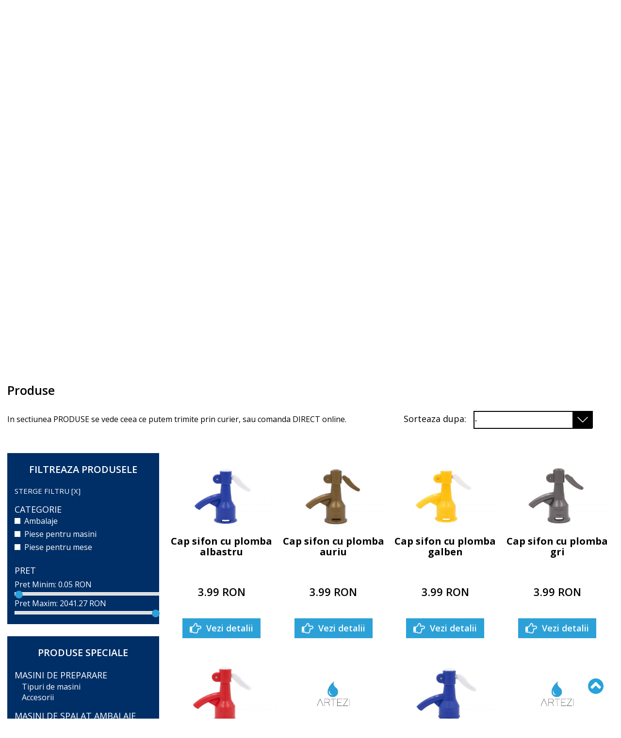

--- FILE ---
content_type: text/html; charset=UTF-8
request_url: https://www.sifon.ro/produse-artezi/produse?page=2
body_size: 15613
content:
<!DOCTYPE html>
<html class="no-js" lang="ro">
    <head>
        
        <!--
        Created by SigmaNet (Developer: Kurucz Tamás) - with Symfony 3.2 - www.premiumwebsites.eu - Professional Online Solutions
        -->
        <meta http-equiv="Content-Type" content="text/html; charset=utf-8" />
        <meta name="viewport" content="width=device-width, initial-scale=1, maximum-scale=1"/>
        
        <link rel="icon" href="/images/favicon.ico" type="image/x-icon"/>
        <title> 
                                                    Produse | sifon.ro
</title>
        <meta name="keywords" content=" 
                                                    Produse,flacoane, siguranta, transparent, racoritoare, albastrucap, rosucap, galbencap, auriucap, regulator, hano-plaszt, prbflacon, }
" />      
        <meta name="description" content="    Cumpara acum 
            Cap sifon cu plomba albastru,
            Cap sifon cu plomba auriu,
            Cap sifon cu plomba galben,
            Cap sifon cu plomba gri,
            Cap sifon cu plomba rosu,
            Cap sifon cu plomba verde,
            Cap sifon cu siguranta albastru,
            Cap sifon cu siguranta auriu,
            Cap sifon cu siguranta galben,
            Cap sifon cu siguranta gri,
            Cap sifon cu siguranta rosu,
            Cap sifon cu siguranta verde,
         la preturi avantajoase de la sifon.ro, preturi incepand de la 0.05 RON.
" />
        
        <meta name="robots" content="All">
        <meta name="content-language" content="Romanian">
        <meta name="revisit-after" content="3 days">
        
        <meta property="og:site_name" content="sifon.ro"/>
        <meta property="og:title" content="                                                    Produse | sifon.ro
" />
        <meta property="og:url" content="https://www.sifon.ro/produse-artezi/produse?page=2" />
        <meta property="og:description" content="    Cumpara acum 
            Cap sifon cu plomba albastru,
            Cap sifon cu plomba auriu,
            Cap sifon cu plomba galben,
            Cap sifon cu plomba gri,
            Cap sifon cu plomba rosu,
            Cap sifon cu plomba verde,
            Cap sifon cu siguranta albastru,
            Cap sifon cu siguranta auriu,
            Cap sifon cu siguranta galben,
            Cap sifon cu siguranta gri,
            Cap sifon cu siguranta rosu,
            Cap sifon cu siguranta verde,
         la preturi avantajoase de la sifon.ro, preturi incepand de la 0.05 RON.
" />
        <meta property="og:type" content="website" />
        <meta property="og:image" content=" 
                        https://www.sifon.ro/b2b/images/uploaded/products/capsifoncuplombaalbastru.jpg
                                https://www.sifon.ro/b2b/images/uploaded/products/capsifoncuplombaauriu.jpg
                                https://www.sifon.ro/b2b/images/uploaded/products/capsifoncuplombagalben.jpg
                                https://www.sifon.ro/b2b/images/uploaded/products/capsifoncuplombagri.jpg
                                https://www.sifon.ro/b2b/images/uploaded/products/capsifoncuplombarosu.jpg
                      
            https://www.sifon.ro/images/artezi-logo.png
                                https://www.sifon.ro/b2b/images/uploaded/products/capsifoncusigurantaalbastru.jpg
                      
            https://www.sifon.ro/images/artezi-logo.png
                                https://www.sifon.ro/b2b/images/uploaded/products/capsifoncusigurantagalben.jpg
                                https://www.sifon.ro/b2b/images/uploaded/products/capsifoncusigurantagri.jpg
                                https://www.sifon.ro/b2b/images/uploaded/products/capsifoncusigurantarosu.jpg
                      
            https://www.sifon.ro/images/artezi-logo.png
            " />
         <!-- Chrome, Firefox OS and Opera -->
        <meta name="theme-color" content="#2DA0D9">
        <!-- Windows Phone -->
        <meta name="msapplication-navbutton-color" content="#2DA0D9">
        <!-- iOS Safari -->
        <meta name="apple-mobile-web-app-status-bar-style" content="#2DA0D9">
        <!-- END coloring -->
        
        
        
        
        
    </head>
    <body>
        
                                <link rel="stylesheet" href="/css/owl.carousel.min.css">
                        <link rel="stylesheet" href="/css/owl.theme.min.css">
                        <link rel="stylesheet" href="/css/normalize.css">
                        <link rel="stylesheet" href="/css/image-hover.min.css">
                                    <link rel="stylesheet" href="/css/bootstrap.min.css">
                        <link rel="stylesheet" href="/css/style-slider.min.css">
                                    <link rel="stylesheet" href="/css/animate.min.css">
                        <link rel="stylesheet" href="/css/lightbox.min.css">
                        <link rel="stylesheet" href="/css/component.min.css">
                        <link rel="stylesheet" href="/css/font-awesome.min.css">
                        <link rel="stylesheet" href="/css/style-main-page.min.css?ver=100001">
                        <link rel="stylesheet" href="/css/responsive.min.css">
                        <link rel="stylesheet" href="/css/cookie.min.css">
			
                
        <script src="/js/jquery.js"></script>
        <script defer src="/js/cookie.js"></script>
        <script defer src="/js/blazy.min.js"></script>
        
        
        
                    <header id="header">
    <div class="container-fluid">
        <div class="page-container"> 
            <div class="col-md-12 col-xs-12 col-sm-12 col-padding-left-right-zero header-stuff-holder">
                <div class="col-md-4 col-xs-12 col-sm-12 col-padding-left-right-zero header-search-input-holder header-elements"> 
                    <form name="search" method="post" action="/cautare">
                    <input type="text" id="search_search" name="search[search]" required="required" class="input-style-search" placeholder="- cautare produs" />
                    <input type="submit" value="" class="send-style-search">
                    <input type="hidden" id="search__token" name="search[_token]" value="QOaf7ARw57VRrXGOEAQhloR0_SAM-jQFBjiJoRN8DzM" /></form>  
                </div>
                <div class="col-md-4 col-xs-12 col-sm-12 col-padding-left-right-zero text-center header-elements">
                    <a href="https://www.sifon.ro" ><img class="image-align-middle artezi-logo" title="Acasa" alt="Artezi" src="/images/artezi-logo.png"/></a>
                </div>
                <div class="col-md-4 col-xs-12 col-sm-12 col-padding-left-right-zero" style="position: relative;"> 
                    <div class="col-md-4 col-xs-4 col-sm-4 col-padding-left-right-zero header-cont-wishlist-cos-holder" style="position: relative;">
                        <img class="image-align-middle" alt="user" src="/images/user-icon-black.png"/><a style="cursor: pointer;"><span id="arrow-down-holder1" class="header-text">Contul meu <img id="down-arrow1" class="header-arrow-down-hidden-and-non-hidden hidden-xs" src="/images/down-arrow.png" /></span></a>
                    </div>
                    <div class="col-md-4 col-xs-4 col-sm-4 col-padding-left-right-zero header-cont-wishlist-cos-holder" style="position: relative;">
                        <img class="image-align-middle" alt="wishlist" src="/images/wishlist-icon.png"/><a style="cursor: pointer;"><span id="arrow-down-holder2" class="header-text">Wishlist <img id="down-arrow2" class="header-arrow-down-hidden-and-non-hidden hidden-xs" src="/images/down-arrow.png" /></span></a>
                        <span id="wishlistCounter" class="header-produs-count-sign">0</span>
                    </div>
                    <div class="col-md-4 col-xs-4 col-sm-4 col-padding-left-right-zero header-cont-wishlist-cos-holder" style="position: relative;">
                        <img class="image-align-middle" alt="cos" src="/images/cos-icon.png"/><a style="cursor: pointer;"><span id="arrow-down-holder3" class="header-text">Cosul meu <img id="down-arrow3" class="header-arrow-down-hidden-and-non-hidden hidden-xs" src="/images/down-arrow.png" /></span></a>
                        <span id="comandaCounter" class="header-produs-count-sign">0</span>
                    </div>
                                        <div id="tooltip-for-contul-meu-arrow" class="col-md-12 col-xs-12 col-sm-12 col-padding-left-right-zero header-arrow-down" style="display: none;">
                        <img class="image-align-middle header-tooltip-arrow-user" alt="user" src="/images/arrow-for-tooltip.png"/>
                    </div>
                    <div id="tooltip-for-contul-meu" class="col-md-12 col-xs-12 col-sm-12 col-padding-left-right-zero header-tooltip-box header-down-box" style="display: none;">
                        <div class="col-md-12 col-xs-12 col-sm-12 col-padding-left-right-zero" style="border-bottom: 1px solid #2DA0D9; padding-bottom: 10px; padding-top: 10px;">
                            <div class="col-md-1 col-xs-1 col-sm-1 header-toolpbox-user-icon-holder">
                                <img class="image-align-middle" alt="user" src="/images/user-icon-light-blue.png"/>
                            </div>
                            <div class="col-md-11 col-xs-11 col-sm-11 text-center"> 
                                                                    <span class="header-tooltip-text" style="color: black;">
                                        Intra in contul tau si ai control complet asupra produselor!
                                    </span>
                                                            </div>
                        </div>
                        <div class="col-md-12 col-xs-12 col-sm-12 col-padding-left-right-zero" style="padding-top: 8px;">
                            <div class="col-md-1 col-xs-1 col-sm-1 header-toolpbox-user-icon-holder">
                            </div>
                            <div class="col-md-5 col-xs-5 col-sm-5 contul-meu-box-header">
                                                                    <span id="intra-in-cont-holder" class="header-tooltip-intra-in-cont" data-toggle="modal" data-target="#loginModal" style="cursor: pointer;"><img id="intra-in-cont-img" class="image-align-middle" alt="intra in cont" src="/images/intra-in-cont-blue.png"/> Intra in cont</span>
                                                            </div>
                            <div class="col-md-5 col-xs-5 col-sm-5 text-right" style="padding-top: 8px; padding-bottom: 3px;">
                                                                                            </div>
                            <div class="col-md-1 col-xs-1 col-sm-1 header-toolpbox-user-icon-holder">
                            </div>
                        </div>
                    </div>
                                        <div id="tooltip-for-wishlist-arrow" class="col-md-12 col-xs-12 col-sm-12 col-padding-left-right-zero header-arrow-down" style="display: none;">
                        <img class="image-align-middle header-tooltip-arrow-wishlist" alt="user" src="/images/arrow-for-tooltip.png"/>
                    </div>
                    <div id="tooltip-for-wishlist" class="col-md-12 col-xs-12 col-sm-12 col-padding-left-right-zero header-tooltip-box header-down-box" style="display: none;">
                        <div class="col-md-12 col-xs-12 col-sm-12 col-padding-left-right-zero" style="padding-top: 15px;">
                            <div id="miniWishlist">
                                                

            <div class="col-md-1 col-xs-1 col-sm-1 header-toolpbox-user-icon-holder">
            <img class="image-align-middle" alt="user" src="/images/wish-blue-button.png"/>
        </div>
        <div class="col-md-11 col-xs-11 col-sm-11 text-center">
            <span class="header-tooltip-text" style="color: black;">Nu ai nici un produs in wishlist</span>
        </div>
     
                            </div>
                        </div>
                    </div>
                                        <div id="tooltip-for-cosul-meu-arrow" class="col-md-12 col-xs-12 col-sm-12 col-padding-left-right-zero header-arrow-down" style="display: none;">
                        <img class="image-align-middle header-tooltip-arrow-cont" alt="user" src="/images/arrow-for-tooltip.png"/>
                    </div>
                    <div id="tooltip-for-cosul-meu" class="col-md-12 col-xs-12 col-sm-12 col-padding-left-right-zero header-tooltip-box header-down-box" style="display: none;">
                        <div class="col-md-12 col-xs-12 col-sm-12 col-padding-left-right-zero">
                            <div id="miniCart">
                                                

            <div class="col-md-1 col-xs-1 col-sm-1 header-toolpbox-user-icon-holder" style="padding-top: 15px;">
            <img class="image-align-middle" alt="user" src="/images/cumpara-cosicon.png"/>
        </div>
        <div class="col-md-11 col-xs-11 col-sm-11 text-center" style="padding-top: 15px;">    
            <span class="header-tooltip-text" style="color: black;">Nu ai nici un produs in cos</span>
        </div>
        

 
                            </div>
                        </div>
                    </div>
                </div>
            </div>
        </div>
    </div>
</header><div class="container-fluid">
    <div class="page-container"> 
        
                <div id="menu" class="main normal-view">
            <nav id="cbp-hrmenu" class="cbp-hrmenu">
                <ul>
                    <li id="acasa">
                        <a   href="https://www.sifon.ro">ACASA</a>
                    </li>
                    <li id="produse">
                        <a  style="color: black; background: white; font-weight: 400;"  href="/produse-artezi/produse">PRODUSE</a>
                    </li>
                    <li>
                        <a   href="#">PRODUSE SPECIALE</a>
                        <div class="cbp-hrsub">
                            <div class="cbp-hrsub-inner">
                                                                    <div>
                                        <a href="/produse%20speciale/filter/Subcategorie:Masini%20de%20preparare"><h4 onmouseover="this.style = 'color: #2ca1d7;'" onmouseleave="this.style ='color: white;'">MASINI DE PREPARARE</h4></a>
                                        <ul>
                                                                                                                                                                                                        <li><a style="background: #002f67 none repeat scroll 0 0; color: white; font-weight: 300;" href="/produse%20speciale/filter/Subcategorie:Masini%20de%20preparare;SubSubcategorie:Tipuri%20de%20masini" onmouseover="this.style ='background: #002f67 none repeat scroll 0 0; color: #2ca1d7; font-weight: 300;'" onmouseleave="this.style ='background: #002f67 none repeat scroll 0 0; color: white; font-weight: 300;'">Tipuri de masini</a></li>
                                                                                                                                                                                                                <li><a style="background: #002f67 none repeat scroll 0 0; color: white; font-weight: 300;" href="/produse%20speciale/filter/Subcategorie:Masini%20de%20preparare;SubSubcategorie:Accesorii" onmouseover="this.style ='background: #002f67 none repeat scroll 0 0; color: #2ca1d7; font-weight: 300;'" onmouseleave="this.style ='background: #002f67 none repeat scroll 0 0; color: white; font-weight: 300;'">Accesorii</a></li>
                                                                                                                                                                                        </ul>
                                    </div>
                                                                    <div>
                                        <a href="/produse%20speciale/filter/Subcategorie:Masini%20de%20spalat%20ambalaje"><h4 onmouseover="this.style = 'color: #2ca1d7;'" onmouseleave="this.style ='color: white;'">MASINI DE SPALAT AMBALAJE</h4></a>
                                        <ul>
                                                                                                                                </ul>
                                    </div>
                                                                    <div>
                                        <a href="/produse%20speciale/filter/Subcategorie:Benzi%20transportoare"><h4 onmouseover="this.style = 'color: #2ca1d7;'" onmouseleave="this.style ='color: white;'">BENZI TRANSPORTOARE</h4></a>
                                        <ul>
                                                                                                                                </ul>
                                    </div>
                                                                    <div>
                                        <a href="/produse%20speciale/filter/Subcategorie:Mese%20de%20imbuteliere"><h4 onmouseover="this.style = 'color: #2ca1d7;'" onmouseleave="this.style ='color: white;'">MESE DE IMBUTELIERE</h4></a>
                                        <ul>
                                                                                                                                                                                                        <li><a style="background: #002f67 none repeat scroll 0 0; color: white; font-weight: 300;" href="/produse%20speciale/filter/Subcategorie:Mese%20de%20imbuteliere;SubSubcategorie:Semiautomata" onmouseover="this.style ='background: #002f67 none repeat scroll 0 0; color: #2ca1d7; font-weight: 300;'" onmouseleave="this.style ='background: #002f67 none repeat scroll 0 0; color: white; font-weight: 300;'">Semiautomata</a></li>
                                                                                                                                                                                                                <li><a style="background: #002f67 none repeat scroll 0 0; color: white; font-weight: 300;" href="/produse%20speciale/filter/Subcategorie:Mese%20de%20imbuteliere;SubSubcategorie:Automata" onmouseover="this.style ='background: #002f67 none repeat scroll 0 0; color: #2ca1d7; font-weight: 300;'" onmouseleave="this.style ='background: #002f67 none repeat scroll 0 0; color: white; font-weight: 300;'">Automata</a></li>
                                                                                                                                                                                        </ul>
                                    </div>
                                                            </div><!-- /cbp-hrsub-inner -->
                        </div><!-- /cbp-hrsub -->
                    </li>
                    <li>
                        <a   href="#">SERVICE</a>
                        <div class="cbp-hrsub">
                            <div class="cbp-hrsub-inner">
                                                                    <div>
                                        <a href="/service/in-timp-de-garantie"><h4 onmouseover="this.style = 'color: #2ca1d7;'" onmouseleave="this.style ='color: white;'">IN TIMP DE GARANTIE</h4></a>
                                        <ul>
                                                                                                                                </ul>
                                    </div>
                                                                    <div>
                                        <a href="/service/post-garantie"><h4 onmouseover="this.style = 'color: #2ca1d7;'" onmouseleave="this.style ='color: white;'">POST GARANTIE</h4></a>
                                        <ul>
                                                                                                                                                                                                        <li><a style="background: #002f67 none repeat scroll 0 0; color: white; font-weight: 300;" href="/service/pachet-de-service-tip-abonament" onmouseover="this.style ='background: #002f67 none repeat scroll 0 0; color: #2ca1d7; font-weight: 300;'" onmouseleave="this.style ='background: #002f67 none repeat scroll 0 0; color: white; font-weight: 300;'">Pachet de service tip Abonament</a></li>
                                                                                                                                                                                                                <li><a style="background: #002f67 none repeat scroll 0 0; color: white; font-weight: 300;" href="/service/pachet-de-service-ocazional-la-sediul-clientului" onmouseover="this.style ='background: #002f67 none repeat scroll 0 0; color: #2ca1d7; font-weight: 300;'" onmouseleave="this.style ='background: #002f67 none repeat scroll 0 0; color: white; font-weight: 300;'">Pachet de service ocazional la sediul clientului</a></li>
                                                                                                                                                                                                                <li><a style="background: #002f67 none repeat scroll 0 0; color: white; font-weight: 300;" href="/service/reparatii-ocazionale-la-sediul-firmei-artezi-srl" onmouseover="this.style ='background: #002f67 none repeat scroll 0 0; color: #2ca1d7; font-weight: 300;'" onmouseleave="this.style ='background: #002f67 none repeat scroll 0 0; color: white; font-weight: 300;'">Reparatii ocazionale la sediul firmei ARTEZI SRL</a></li>
                                                                                                                                                                                                                <li><a style="background: #002f67 none repeat scroll 0 0; color: white; font-weight: 300;" href="/service/modernizam-si-transformam-masinile-vechi-la-sediul-firmei-artezi-srl" onmouseover="this.style ='background: #002f67 none repeat scroll 0 0; color: #2ca1d7; font-weight: 300;'" onmouseleave="this.style ='background: #002f67 none repeat scroll 0 0; color: white; font-weight: 300;'">Modernizam si transformam masinile vechi la sediul firmei ARTEZI SRL</a></li>
                                                                                                                                                                                                                <li><a style="background: #002f67 none repeat scroll 0 0; color: white; font-weight: 300;" href="/service/reparatii-capitale-la-sediul-firmei-artezi-srl" onmouseover="this.style ='background: #002f67 none repeat scroll 0 0; color: #2ca1d7; font-weight: 300;'" onmouseleave="this.style ='background: #002f67 none repeat scroll 0 0; color: white; font-weight: 300;'">Reparatii capitale la sediul firmei ARTEZI SRL</a></li>
                                                                                                                                                                                        </ul>
                                    </div>
                                                            </div><!-- /cbp-hrsub-inner -->
                        </div><!-- /cbp-hrsub -->
                    </li>
                    <li id="oferte">
                        <a   href="/oferte">OFERTE</a>
                    </li>
                    <li id="despre-noi">
                        <a   href="/despre-noi">DESPRE NOI</a>
                    </li>
                    <li id="personalizare">
                        <a   href="/personalizare">PERSONALIZARE</a>
                    </li>                    
                </ul>
            </nav>
        </div>
                    
                    
                <div class="mobile-view" style="padding-bottom: 40px;">
            <nav class="navbar subnavbar-custom" role="navigation">            
                <div class="col-xs-12 col-sm-12 col-md-7 subheader-menus">  
                    <button type="button" class="navbar-toggle collapsed" data-toggle="collapse" data-target="#submenu">                   
                    <span class="sr-only">Menu</span>
                    <span class="icon-bar top-bar"></span>
                    <span class="icon-bar middle-bar"></span>
                    <span class="icon-bar bottom-bar"></span>
                    </button>                 

                    <div class="collapse navbar-collapse" id="submenu">
                        <ul class="nav navbar-nav">
                            <li id="acasa">
                                <a  class="mobile-menu-category"  href="https://www.sifon.ro">ACASA</a>
                            </li>
                            <li id="produse">
                                <a  class="dropdown-toggle mobile-menu-category-active"  href="/produse-artezi/produse">PRODUSE</a>
                            </li>
                            <li class="dropdown">
                                <a  class="dropdown-toggle mobile-menu-category"   href="#" data-toggle="dropdown" role="button" aria-haspopup="true" aria-expanded="false">PRODUSE SPECIALE</a>
                                <ul class="dropdown-menu" style="border: 2px solid #2ca1d7;">
                                                                            <div class="mobile-menu-categorys-holder">
                                            <a class="mobile-menu-subcategory" href="/produse%20speciale/filter/Subcategorie:Masini%20de%20preparare"><h4 class="mobile-menu-subcategory">MASINI DE PREPARARE</h4></a>
                                            <ul>
                                                                                                                                                                                                                        <li class="mobile-menu-subsubcategory"><a class="mobile-menu-subsubcategory" href="/produse%20speciale/filter/Subcategorie:Masini%20de%20preparare;SubSubcategorie:Tipuri%20de%20masini" >Tipuri de masini</a></li>
                                                                                                                                                                                                                                <li class="mobile-menu-subsubcategory"><a class="mobile-menu-subsubcategory" href="/produse%20speciale/filter/Subcategorie:Masini%20de%20preparare;SubSubcategorie:Accesorii" >Accesorii</a></li>
                                                                                                                                                                                                        </ul>
                                        </div>
                                                                            <div class="mobile-menu-categorys-holder">
                                            <a class="mobile-menu-subcategory" href="/produse%20speciale/filter/Subcategorie:Masini%20de%20spalat%20ambalaje"><h4 class="mobile-menu-subcategory">MASINI DE SPALAT AMBALAJE</h4></a>
                                            <ul>
                                                                                                                                            </ul>
                                        </div>
                                                                            <div class="mobile-menu-categorys-holder">
                                            <a class="mobile-menu-subcategory" href="/produse%20speciale/filter/Subcategorie:Benzi%20transportoare"><h4 class="mobile-menu-subcategory">BENZI TRANSPORTOARE</h4></a>
                                            <ul>
                                                                                                                                            </ul>
                                        </div>
                                                                            <div class="mobile-menu-categorys-holder">
                                            <a class="mobile-menu-subcategory" href="/produse%20speciale/filter/Subcategorie:Mese%20de%20imbuteliere"><h4 class="mobile-menu-subcategory">MESE DE IMBUTELIERE</h4></a>
                                            <ul>
                                                                                                                                                                                                                        <li class="mobile-menu-subsubcategory"><a class="mobile-menu-subsubcategory" href="/produse%20speciale/filter/Subcategorie:Mese%20de%20imbuteliere;SubSubcategorie:Semiautomata" >Semiautomata</a></li>
                                                                                                                                                                                                                                <li class="mobile-menu-subsubcategory"><a class="mobile-menu-subsubcategory" href="/produse%20speciale/filter/Subcategorie:Mese%20de%20imbuteliere;SubSubcategorie:Automata" >Automata</a></li>
                                                                                                                                                                                                        </ul>
                                        </div>
                                                                    </ul>
                            </li>
                            <li class="dropdown">
                                <a  class="dropdown-toggle mobile-menu-category"  href="#" data-toggle="dropdown" role="button" aria-haspopup="true" aria-expanded="false">SERVICE</a>
                                <ul class="dropdown-menu" style="border: 2px solid #2ca1d7;">
                                                                            <div class="mobile-menu-categorys-holder">
                                            <a class="mobile-menu-subcategory" href="/service/in-timp-de-garantie"><h4 class="mobile-menu-subcategory">IN TIMP DE GARANTIE</h4></a>
                                            <ul>
                                                                                                                                            </ul>
                                        </div>
                                                                            <div class="mobile-menu-categorys-holder">
                                            <a class="mobile-menu-subcategory" href="/service/post-garantie"><h4 class="mobile-menu-subcategory">POST GARANTIE</h4></a>
                                            <ul>
                                                                                                                                                                                                                        <li class="mobile-menu-subsubcategory"><a class="mobile-menu-subsubcategory" href="/service/pachet-de-service-tip-abonament" >Pachet de service tip Abonament</a></li>
                                                                                                                                                                                                                                <li class="mobile-menu-subsubcategory"><a class="mobile-menu-subsubcategory" href="/service/pachet-de-service-ocazional-la-sediul-clientului" >Pachet de service ocazional la sediul clientului</a></li>
                                                                                                                                                                                                                                <li class="mobile-menu-subsubcategory"><a class="mobile-menu-subsubcategory" href="/service/reparatii-ocazionale-la-sediul-firmei-artezi-srl" >Reparatii ocazionale la sediul firmei ARTEZI SRL</a></li>
                                                                                                                                                                                                                                <li class="mobile-menu-subsubcategory"><a class="mobile-menu-subsubcategory" href="/service/modernizam-si-transformam-masinile-vechi-la-sediul-firmei-artezi-srl" >Modernizam si transformam masinile vechi la sediul firmei ARTEZI SRL</a></li>
                                                                                                                                                                                                                                <li class="mobile-menu-subsubcategory"><a class="mobile-menu-subsubcategory" href="/service/reparatii-capitale-la-sediul-firmei-artezi-srl" >Reparatii capitale la sediul firmei ARTEZI SRL</a></li>
                                                                                                                                                                                                        </ul>
                                        </div>
                                                                    </ul>
                            </li>
                            <li>
                                <a  class="mobile-menu-category"  href="/oferte">OFERTE</a>
                            </li>
                            <li id="despre-noi">
                                <a  class="mobile-menu-category"  href="/despre-noi">DESPRE NOI</a>
                            </li>
                            <li id="personalizare">
                                <a  class="mobile-menu-category"  class="mobile-menu-category" href="/personalizare">PERSONALIZARE</a>
                            </li>                            
                        </ul>
                    </div>
                </div>
            </nav>
        </div>
                    
                               
    </div>
</div><script>
    $(document).ready(function () {
        
                var image_src_active = "/images/down-arrow-blue.png";
        var image_src_inactive = "/images/down-arrow.png";
        var img1 = $('#down-arrow1');
        var img2 = $('#down-arrow2');
        var img3 = $('#down-arrow3');
        $("#arrow-down-holder1").hover(function () {
            img1.attr('src', image_src_active);
        }, function () {
            img1.attr('src', image_src_inactive);
        });
        $("#arrow-down-holder2").hover(function () {
            img2.attr('src', image_src_active);
        }, function () {
            img2.attr('src', image_src_inactive);
        });
        $("#arrow-down-holder3").hover(function () {
            img3.attr('src', image_src_active);
        }, function () {
            img3.attr('src', image_src_inactive);
        });
        
                var subsubsubmenu = document.getElementById('subsubsubmenu');
        var menu_image_src_active = "/images/down-arrow-blue.png";
        var menu_image_src_inactive = "/images/down-arrow-white.png";
        var menu_img = $('#down-arrow-menu');
        $("#subsubsubcategoria").hover(function () {
            menu_img.attr('src', menu_image_src_active);
            subsubsubmenu.style.display = 'block';
        }, function () {
            menu_img.attr('src', menu_image_src_inactive);
            subsubsubmenu.style.display = 'none';
        });
        $("#subsubsubmenu").hover(function () {
            subsubsubmenu.style.display = 'block';
        }, function () {
            subsubsubmenu.style.display = 'none';
        });
        
                var image_intra_src_active = "/images/intra-in-cont-white.png";
        var image_intra_src_inactive = "/images/intra-in-cont-blue.png";
        var intra_img = $('#intra-in-cont-img');
        var wishlist_img = $('#wishlist-img');
        $("#intra-in-cont-holder").hover(function () {
            intra_img.attr('src', image_intra_src_active);
        }, function () {
            intra_img.attr('src', image_intra_src_inactive);
        });
        $("#wishlist-holder").hover(function () {
            wishlist_img.attr('src', image_intra_src_active);
        }, function () {
            wishlist_img.attr('src', image_intra_src_inactive);
        });
        
                var tooltip_for_contul_meu_arrow = document.getElementById('tooltip-for-contul-meu-arrow');
        var tooltip_for_wishlist_arrow = document.getElementById('tooltip-for-wishlist-arrow');
        var tooltip_for_cosul_meu_arrow = document.getElementById('tooltip-for-cosul-meu-arrow');
        var tooltip_for_contul_meu = document.getElementById('tooltip-for-contul-meu');
        var tooltip_for_wishlist = document.getElementById('tooltip-for-wishlist');
        var tooltip_for_cosul_meu = document.getElementById('tooltip-for-cosul-meu');
        $("#arrow-down-holder1").hover(function () {
            tooltip_for_contul_meu_arrow.style.display = 'block';
            tooltip_for_contul_meu.style.display = 'block';
        }, function () {
            tooltip_for_contul_meu_arrow.style.display = 'none';
            tooltip_for_contul_meu.style.display = 'none';
        });
        $("#tooltip-for-contul-meu").hover(function () {
            tooltip_for_contul_meu_arrow.style.display = 'block';
            tooltip_for_contul_meu.style.display = 'block';
        }, function () {
            tooltip_for_contul_meu_arrow.style.display = 'none';
            tooltip_for_contul_meu.style.display = 'none';
        });
        $("#tooltip-for-contul-meu-arrow").hover(function () {
            tooltip_for_contul_meu_arrow.style.display = 'block';
            tooltip_for_contul_meu.style.display = 'block';
        }, function () {
            tooltip_for_contul_meu_arrow.style.display = 'none';
            tooltip_for_contul_meu.style.display = 'none';
        });
        $("#arrow-down-holder2").hover(function () {
            tooltip_for_wishlist_arrow.style.display = 'block';
            tooltip_for_wishlist.style.display = 'block';
        }, function () {
            tooltip_for_wishlist_arrow.style.display = 'none';
            tooltip_for_wishlist.style.display = 'none';
        });
        $("#tooltip-for-wishlist").hover(function () {
            tooltip_for_wishlist_arrow.style.display = 'block';
            tooltip_for_wishlist.style.display = 'block';
        }, function () {
            tooltip_for_wishlist_arrow.style.display = 'none';
            tooltip_for_wishlist.style.display = 'none';
        });
        $("#tooltip-for-wishlist-arrow").hover(function () {
            tooltip_for_wishlist_arrow.style.display = 'block';
            tooltip_for_wishlist.style.display = 'block';
        }, function () {
            tooltip_for_wishlist_arrow.style.display = 'none';
            tooltip_for_wishlist.style.display = 'none';
        });
        $("#arrow-down-holder3").hover(function () {
            tooltip_for_cosul_meu_arrow.style.display = 'block';
            tooltip_for_cosul_meu.style.display = 'block';
        }, function () {
            tooltip_for_cosul_meu_arrow.style.display = 'none';
            tooltip_for_cosul_meu.style.display = 'none';
        });
        $("#tooltip-for-cosul-meu").hover(function () {
            tooltip_for_cosul_meu_arrow.style.display = 'block';
            tooltip_for_cosul_meu.style.display = 'block';
        }, function () {
            tooltip_for_cosul_meu_arrow.style.display = 'none';
            tooltip_for_cosul_meu.style.display = 'none';
        });
        $("#tooltip-for-cosul-meu-arrow").hover(function () {
            tooltip_for_cosul_meu_arrow.style.display = 'block';
            tooltip_for_cosul_meu.style.display = 'block';
        }, function () {
            tooltip_for_cosul_meu_arrow.style.display = 'none';
            tooltip_for_cosul_meu.style.display = 'none';
        });
    });

</script>



                            <div id="wowslider-container1">
    <div class="ws_images">
        <ul>
                            <li>
                    <img title="Artezi slider 0" alt="Artezi slider 0" class="img-responsive" src="/cache/1/5/a/f/c/15afcdcda01d5f6e1f8e890b5ca932366b8c1796.jpeg" id="wows1_0"/>  
                                        <div style="position: relative;">
                        <div class="text-and-link-on-slider">
                            <div>
                                <span class="text-on-slider" style="word-wrap: break-word; white-space: pre-wrap; word-break: normal;">Universul apei carbogazoase si tot ce ai nevoie pentru productia ei</span>
                            </div>
                            <div class="link-on-slider-holder">
                                <a  class="video-slider"  href="/#home-video"><span class="link-on-slider">Vezi acum</span></a>
                            </div>
                        </div>
                    </div>
                </li>
                            <li>
                    <img title="Artezi slider 1" alt="Artezi slider 1" class="img-responsive" src="/cache/1/3/a/9/b/13a9b87bd305022a8263202ef627cba6e1022a0c.jpeg" id="wows1_1"/>  
                                        <div style="position: relative;">
                        <div class="text-and-link-on-slider">
                            <div>
                                <span class="text-on-slider" style="word-wrap: break-word; white-space: pre-wrap; word-break: normal;">Te ajutam sa dai energie mai departe</span>
                            </div>
                            <div class="link-on-slider-holder">
                                <a  id=""  href="/produse speciale/filter/Subcategorie:Masini de preparare"><span class="link-on-slider">Vezi acum</span></a>
                            </div>
                        </div>
                    </div>
                </li>
                            <li>
                    <img title="Artezi slider 2" alt="Artezi slider 2" class="img-responsive" src="/cache/4/3/a/6/0/43a60a23b9e4f005d0113c7f1506c670ab5a7b71.jpeg" id="wows1_2"/>  
                                        <div style="position: relative;">
                        <div class="text-and-link-on-slider">
                            <div>
                                <span class="text-on-slider" style="word-wrap: break-word; white-space: pre-wrap; word-break: normal;">Dam viata planurilor tale</span>
                            </div>
                            <div class="link-on-slider-holder">
                                <a  id=""  href="/despre-noi"><span class="link-on-slider">Vezi acum</span></a>
                            </div>
                        </div>
                    </div>
                </li>
                    </ul>
    </div>
    <div class="ws_bullets">
        <div>
                            <a href="#"><span><img title="Artezi slider 0" alt="Artezi slider 0" src="/cache/6/d/a/e/6/6dae6da49ccbe00ae0422088ef47da7b06976fa3.jpeg"/>1</span></a>  
                            <a href="#"><span><img title="Artezi slider 1" alt="Artezi slider 1" src="/cache/1/7/e/6/7/17e67de88e4d7f4b2135b736db0d4bba5d92d5fe.jpeg"/>2</span></a>  
                            <a href="#"><span><img title="Artezi slider 2" alt="Artezi slider 2" src="/cache/c/8/6/a/f/c86af9eb96d4e479b65a10636e8457c7a47f222c.jpeg"/>3</span></a>  
                    </div>
    </div>
</div>
                <div class="container-fluid">
    <div class="page-container"> 
        <div class="col-md-12 col-xs-12 col-sm-12 col-padding-left-right-zero text-left" style="padding-top: 25px;">
            <span class="service-shortcut">
                                                                                                                                                                                                                            <a href="https://www.sifon.ro">Acasa</a> 
                <span> > Produse</span>
            </span>
        </div>
        <div class="col-md-12 col-xs-12 col-sm-12 col-padding-left-right-zero text-left" style="padding-top: 25px; border-bottom: 1px solid #999999;">
        </div>
    </div>
</div><div class="container-fluid">
    <div class="page-container"> 
        <div class="col-md-12 col-xs-12 col-sm-12 col-padding-left-right-zero contact-title-holder szokj" style="padding-top: 25px; padding-bottom: 25px;">
            <span class="contact-title" style="font-size: 25px; font-weight: 600;">Produse</span>
        </div>
    </div>
</div><div class="container-fluid">
    <div class="page-container"> 
        <div class="col-md-12 col-xs-12 col-sm-12 col-padding-left-right-zero" style="padding-bottom: 50px;">
            <div class="col-md-7 col-xs-12 col-sm-6 col-padding-left-right-zero produse-speciale-extra-text">
                <span class="service-shortcut">In sectiunea PRODUSE se vede ceea ce putem trimite prin curier, sau comanda DIRECT online.</span>
            </div>
            <div class="col-md-5 col-xs-12 col-sm-6 col-padding-left-right-zero">
                <div class="col-md-5 col-xs-12 col-sm-6 col-padding-left-right-zero container-lister-produse-sorteaza-dupa-holder">
                    <span class="container-lister-produse-sorteaza-dupa">Sorteaza dupa:</span>
                </div>
                <div class="col-md-7 col-xs-12 col-sm-6 orderbylist-holder">
                    <div style="display: flex;">
                        <select id="orderbylist" name="orderbylist" form="orderbyform">
                            <option value="-">-</option>
                            <option value="?orderby=price|asc"> - pret crescator</option>
                            <option value="?orderby=price|desc"> - pret descrescator</option>
                            <option value="?orderby=name|asc"> - de la A la Z</option>
                            <option value="?orderby=name|desc"> - de la Z la A</option>
                        </select>
                    </div>
                    <span class="orderby-select-button"><img style="margin-top: -6px;" src="/images/down-arrow-black.png"/></span>
                </div>
            </div>
        </div>
    </div>
</div><div class="container-fluid">
    <div class="page-container">
        <div class="col-lg-3 col-md-4 col-sm-4 col-xs-12 produs-filter-holder">
            <form name="filter" method="post">
            <div class="col-md-12 col-xs-12 col-sm-12" style="background-color: #002F67;">
                <div class="col-md-12 col-xs-12 col-sm-12 col-padding-left-right-zero text-center filtreaza-produsele-main-title-holder">
                    <span class="filtreaza-produsele-main-title">Filtreaza produsele</span>
                </div>
                <div id="subcategorieholder" class="col-md-12 col-xs-12 col-sm-12 col-padding-left-right-zero text-left filtreaza-produsele-title-holder">
                    <div class="col-md-12 col-xs-12 col-sm-12 col-padding-left-right-zero" style="padding-bottom: 15px;">
                        <a href="/produse-artezi/produse"><span class="filtreaza-produsele-title" style="font-size: 15px;">Sterge filtru [x]</span></a>
                    </div>
                    <div class="col-md-12 col-xs-12 col-sm-12 col-padding-left-right-zero"  >
                        <span class="filtreaza-produsele-title">Categorie</span>
                    </div>
                    <div class="col-md-12 col-xs-12 col-sm-12 col-padding-left-right-zero" style="position: relative;">
                                                    <div class="col-lg-12 col-md-12 col-sm-12 col-xs-12 col-padding-left-right-zero input-label">
                                <label id="checkbox-sub-label-0" class="filter-form-label">
                                    <input type="checkbox" id="filter_checkboxSubcategorie_0" name="filter[checkboxSubcategorie][]" onChange="SelectFilter(&quot;Subcategorie:&quot;+this.value);" value="Ambalaje" />
                                    <span class="filtreaza-produsele">Ambalaje</span>
                                    <div class="control_indicator"><img id="checkboxSubcategorie-icon-0" src=""/></div>
                                </label>
                            </div>
                            <script>
                                var checkbox = "/images/uncheck_mark.jpg";
                                var checkbox_selected = "/images/check_mark.jpg";
                                var checkbox_hover = "/images/hover_uncheck_mark.jpg";
                                var checkbox_sub_img_0 = $('#checkboxSubcategorie-icon-0');
                                if(document.getElementById('filter_checkboxSubcategorie_0').checked) {
                                    checkbox_sub_img_0.attr('src',checkbox_selected);
                                }else{
                                    checkbox_sub_img_0.attr('src',checkbox);
                                    $("#checkbox-sub-label-0").hover(function(){
                                        checkbox_sub_img_0.attr('src', checkbox_hover);
                                        }, function(){
                                        checkbox_sub_img_0.attr('src', checkbox);
                                    });
                                }
                            </script>
                                                    <div class="col-lg-12 col-md-12 col-sm-12 col-xs-12 col-padding-left-right-zero input-label">
                                <label id="checkbox-sub-label-1" class="filter-form-label">
                                    <input type="checkbox" id="filter_checkboxSubcategorie_1" name="filter[checkboxSubcategorie][]" onChange="SelectFilter(&quot;Subcategorie:&quot;+this.value);" value="Piese pentru masini" />
                                    <span class="filtreaza-produsele">Piese pentru masini</span>
                                    <div class="control_indicator"><img id="checkboxSubcategorie-icon-1" src=""/></div>
                                </label>
                            </div>
                            <script>
                                var checkbox = "/images/uncheck_mark.jpg";
                                var checkbox_selected = "/images/check_mark.jpg";
                                var checkbox_hover = "/images/hover_uncheck_mark.jpg";
                                var checkbox_sub_img_1 = $('#checkboxSubcategorie-icon-1');
                                if(document.getElementById('filter_checkboxSubcategorie_1').checked) {
                                    checkbox_sub_img_1.attr('src',checkbox_selected);
                                }else{
                                    checkbox_sub_img_1.attr('src',checkbox);
                                    $("#checkbox-sub-label-1").hover(function(){
                                        checkbox_sub_img_1.attr('src', checkbox_hover);
                                        }, function(){
                                        checkbox_sub_img_1.attr('src', checkbox);
                                    });
                                }
                            </script>
                                                    <div class="col-lg-12 col-md-12 col-sm-12 col-xs-12 col-padding-left-right-zero input-label">
                                <label id="checkbox-sub-label-2" class="filter-form-label">
                                    <input type="checkbox" id="filter_checkboxSubcategorie_2" name="filter[checkboxSubcategorie][]" onChange="SelectFilter(&quot;Subcategorie:&quot;+this.value);" value="Piese pentru mese" />
                                    <span class="filtreaza-produsele">Piese pentru mese</span>
                                    <div class="control_indicator"><img id="checkboxSubcategorie-icon-2" src=""/></div>
                                </label>
                            </div>
                            <script>
                                var checkbox = "/images/uncheck_mark.jpg";
                                var checkbox_selected = "/images/check_mark.jpg";
                                var checkbox_hover = "/images/hover_uncheck_mark.jpg";
                                var checkbox_sub_img_2 = $('#checkboxSubcategorie-icon-2');
                                if(document.getElementById('filter_checkboxSubcategorie_2').checked) {
                                    checkbox_sub_img_2.attr('src',checkbox_selected);
                                }else{
                                    checkbox_sub_img_2.attr('src',checkbox);
                                    $("#checkbox-sub-label-2").hover(function(){
                                        checkbox_sub_img_2.attr('src', checkbox_hover);
                                        }, function(){
                                        checkbox_sub_img_2.attr('src', checkbox);
                                    });
                                }
                            </script>
                                            </div>
                </div>
                <div id="subsubcategorieholder" class="col-md-12 col-xs-12 col-sm-12 col-padding-left-right-zero text-left filtreaza-produsele-title-holder">
                    <div class="col-md-12 col-xs-12 col-sm-12 col-padding-left-right-zero"  >
                        <span class="filtreaza-produsele-title">Subcategorie</span>
                    </div>
                    <div class="col-md-12 col-xs-12 col-sm-12 col-padding-left-right-zero" style="position: relative;">
                                                    <div class="col-lg-12 col-md-12 col-sm-12 col-xs-12 col-padding-left-right-zero input-label">
                                <label id="checkbox-subsub-label-0" class="filter-form-label">
                                    <input type="checkbox" id="filter_checkboxSubSubcategorie_0" name="filter[checkboxSubSubcategorie][]" onChange="SelectFilter(&quot;SubSubcategorie:&quot;+this.value);" value="Accesorii" />
                                    <span class="filtreaza-produsele">Accesorii</span>
                                    <div class="control_indicator"><img id="checkboxSubSubcategorie-icon-0" src=""/></div>
                                </label>
                            </div>
                            <script>
                                var checkbox = "/images/uncheck_mark.jpg";
                                var checkbox_selected = "/images/check_mark.jpg";
                                var checkbox_hover = "/images/hover_uncheck_mark.jpg";
                                var checkbox_subsub_img_0 = $('#checkboxSubSubcategorie-icon-0');

                                if(document.getElementById('filter_checkboxSubSubcategorie_0').checked) {
                                    checkbox_subsub_img_0.attr('src',checkbox_selected);
                                }else{
                                    checkbox_subsub_img_0.attr('src',checkbox);
                                    $("#checkbox-subsub-label-0").hover(function(){
                                        checkbox_subsub_img_0.attr('src', checkbox_hover);
                                        }, function(){
                                        checkbox_subsub_img_0.attr('src', checkbox);
                                    });
                                }
                            </script>
                                                    <div class="col-lg-12 col-md-12 col-sm-12 col-xs-12 col-padding-left-right-zero input-label">
                                <label id="checkbox-subsub-label-1" class="filter-form-label">
                                    <input type="checkbox" id="filter_checkboxSubSubcategorie_1" name="filter[checkboxSubSubcategorie][]" onChange="SelectFilter(&quot;SubSubcategorie:&quot;+this.value);" value="Cap sifon" />
                                    <span class="filtreaza-produsele">Cap sifon</span>
                                    <div class="control_indicator"><img id="checkboxSubSubcategorie-icon-1" src=""/></div>
                                </label>
                            </div>
                            <script>
                                var checkbox = "/images/uncheck_mark.jpg";
                                var checkbox_selected = "/images/check_mark.jpg";
                                var checkbox_hover = "/images/hover_uncheck_mark.jpg";
                                var checkbox_subsub_img_1 = $('#checkboxSubSubcategorie-icon-1');

                                if(document.getElementById('filter_checkboxSubSubcategorie_1').checked) {
                                    checkbox_subsub_img_1.attr('src',checkbox_selected);
                                }else{
                                    checkbox_subsub_img_1.attr('src',checkbox);
                                    $("#checkbox-subsub-label-1").hover(function(){
                                        checkbox_subsub_img_1.attr('src', checkbox_hover);
                                        }, function(){
                                        checkbox_subsub_img_1.attr('src', checkbox);
                                    });
                                }
                            </script>
                                                    <div class="col-lg-12 col-md-12 col-sm-12 col-xs-12 col-padding-left-right-zero input-label">
                                <label id="checkbox-subsub-label-2" class="filter-form-label">
                                    <input type="checkbox" id="filter_checkboxSubSubcategorie_2" name="filter[checkboxSubSubcategorie][]" onChange="SelectFilter(&quot;SubSubcategorie:&quot;+this.value);" value="Dbox" />
                                    <span class="filtreaza-produsele">Dbox</span>
                                    <div class="control_indicator"><img id="checkboxSubSubcategorie-icon-2" src=""/></div>
                                </label>
                            </div>
                            <script>
                                var checkbox = "/images/uncheck_mark.jpg";
                                var checkbox_selected = "/images/check_mark.jpg";
                                var checkbox_hover = "/images/hover_uncheck_mark.jpg";
                                var checkbox_subsub_img_2 = $('#checkboxSubSubcategorie-icon-2');

                                if(document.getElementById('filter_checkboxSubSubcategorie_2').checked) {
                                    checkbox_subsub_img_2.attr('src',checkbox_selected);
                                }else{
                                    checkbox_subsub_img_2.attr('src',checkbox);
                                    $("#checkbox-subsub-label-2").hover(function(){
                                        checkbox_subsub_img_2.attr('src', checkbox_hover);
                                        }, function(){
                                        checkbox_subsub_img_2.attr('src', checkbox);
                                    });
                                }
                            </script>
                                                    <div class="col-lg-12 col-md-12 col-sm-12 col-xs-12 col-padding-left-right-zero input-label">
                                <label id="checkbox-subsub-label-3" class="filter-form-label">
                                    <input type="checkbox" id="filter_checkboxSubSubcategorie_3" name="filter[checkboxSubSubcategorie][]" onChange="SelectFilter(&quot;SubSubcategorie:&quot;+this.value);" value="Flacoane" />
                                    <span class="filtreaza-produsele">Flacoane</span>
                                    <div class="control_indicator"><img id="checkboxSubSubcategorie-icon-3" src=""/></div>
                                </label>
                            </div>
                            <script>
                                var checkbox = "/images/uncheck_mark.jpg";
                                var checkbox_selected = "/images/check_mark.jpg";
                                var checkbox_hover = "/images/hover_uncheck_mark.jpg";
                                var checkbox_subsub_img_3 = $('#checkboxSubSubcategorie-icon-3');

                                if(document.getElementById('filter_checkboxSubSubcategorie_3').checked) {
                                    checkbox_subsub_img_3.attr('src',checkbox_selected);
                                }else{
                                    checkbox_subsub_img_3.attr('src',checkbox);
                                    $("#checkbox-subsub-label-3").hover(function(){
                                        checkbox_subsub_img_3.attr('src', checkbox_hover);
                                        }, function(){
                                        checkbox_subsub_img_3.attr('src', checkbox);
                                    });
                                }
                            </script>
                                                    <div class="col-lg-12 col-md-12 col-sm-12 col-xs-12 col-padding-left-right-zero input-label">
                                <label id="checkbox-subsub-label-4" class="filter-form-label">
                                    <input type="checkbox" id="filter_checkboxSubSubcategorie_4" name="filter[checkboxSubSubcategorie][]" onChange="SelectFilter(&quot;SubSubcategorie:&quot;+this.value);" value="Lazi" />
                                    <span class="filtreaza-produsele">Lazi</span>
                                    <div class="control_indicator"><img id="checkboxSubSubcategorie-icon-4" src=""/></div>
                                </label>
                            </div>
                            <script>
                                var checkbox = "/images/uncheck_mark.jpg";
                                var checkbox_selected = "/images/check_mark.jpg";
                                var checkbox_hover = "/images/hover_uncheck_mark.jpg";
                                var checkbox_subsub_img_4 = $('#checkboxSubSubcategorie-icon-4');

                                if(document.getElementById('filter_checkboxSubSubcategorie_4').checked) {
                                    checkbox_subsub_img_4.attr('src',checkbox_selected);
                                }else{
                                    checkbox_subsub_img_4.attr('src',checkbox);
                                    $("#checkbox-subsub-label-4").hover(function(){
                                        checkbox_subsub_img_4.attr('src', checkbox_hover);
                                        }, function(){
                                        checkbox_subsub_img_4.attr('src', checkbox);
                                    });
                                }
                            </script>
                                                    <div class="col-lg-12 col-md-12 col-sm-12 col-xs-12 col-padding-left-right-zero input-label">
                                <label id="checkbox-subsub-label-5" class="filter-form-label">
                                    <input type="checkbox" id="filter_checkboxSubSubcategorie_5" name="filter[checkboxSubSubcategorie][]" onChange="SelectFilter(&quot;SubSubcategorie:&quot;+this.value);" value="Produse de curatare" />
                                    <span class="filtreaza-produsele">Produse de curatare</span>
                                    <div class="control_indicator"><img id="checkboxSubSubcategorie-icon-5" src=""/></div>
                                </label>
                            </div>
                            <script>
                                var checkbox = "/images/uncheck_mark.jpg";
                                var checkbox_selected = "/images/check_mark.jpg";
                                var checkbox_hover = "/images/hover_uncheck_mark.jpg";
                                var checkbox_subsub_img_5 = $('#checkboxSubSubcategorie-icon-5');

                                if(document.getElementById('filter_checkboxSubSubcategorie_5').checked) {
                                    checkbox_subsub_img_5.attr('src',checkbox_selected);
                                }else{
                                    checkbox_subsub_img_5.attr('src',checkbox);
                                    $("#checkbox-subsub-label-5").hover(function(){
                                        checkbox_subsub_img_5.attr('src', checkbox_hover);
                                        }, function(){
                                        checkbox_subsub_img_5.attr('src', checkbox);
                                    });
                                }
                            </script>
                                            </div>
                </div>
                <div id="subsubsubcategorieholder" class="col-md-12 col-xs-12 col-sm-12 col-padding-left-right-zero text-left filtreaza-produsele-title-holder">
                    <div class="col-md-12 col-xs-12 col-sm-12 col-padding-left-right-zero"  >
                        <span class="filtreaza-produsele-title">Sub-Subcategorie</span>
                    </div>
                    <div class="col-md-12 col-xs-12 col-sm-12 col-padding-left-right-zero" style="position: relative;">
                                                    <div class="col-lg-12 col-md-12 col-sm-12 col-xs-12 col-padding-left-right-zero input-label">
                                <label id="checkbox-subsubsub-label-0" class="filter-form-label">
                                    <input type="checkbox" id="filter_checkboxSubSubSubcategorie_0" name="filter[checkboxSubSubSubcategorie][]" onChange="SelectFilter(&quot;SubSubSubcategorie:&quot;+this.value);" value="Accesorii" />
                                    <span class="filtreaza-produsele">Accesorii</span>
                                    <div class="control_indicator"><img id="checkboxSubSubSubcategorie-icon-0" src=""/></div>
                                </label>
                            </div>
                            <script>
                                var checkbox = "/images/uncheck_mark.jpg";
                                var checkbox_selected = "/images/check_mark.jpg";
                                var checkbox_hover = "/images/hover_uncheck_mark.jpg";
                                var checkbox_subsubsub_img_0 = $('#checkboxSubSubSubcategorie-icon-0');

                                if(document.getElementById('filter_checkboxSubSubSubcategorie_0').checked) {
                                    checkbox_subsubsub_img_0.attr('src',checkbox_selected);
                                }else{
                                    checkbox_subsubsub_img_0.attr('src',checkbox);
                                    $("#checkbox-subsubsub-label-0").hover(function(){
                                        checkbox_subsubsub_img_0.attr('src', checkbox_hover);
                                        }, function(){
                                        checkbox_subsubsub_img_0.attr('src', checkbox);
                                    });
                                }
                            </script>
                                                    <div class="col-lg-12 col-md-12 col-sm-12 col-xs-12 col-padding-left-right-zero input-label">
                                <label id="checkbox-subsubsub-label-1" class="filter-form-label">
                                    <input type="checkbox" id="filter_checkboxSubSubSubcategorie_1" name="filter[checkboxSubSubSubcategorie][]" onChange="SelectFilter(&quot;SubSubSubcategorie:&quot;+this.value);" value="Cu plomba" />
                                    <span class="filtreaza-produsele">Cu plomba</span>
                                    <div class="control_indicator"><img id="checkboxSubSubSubcategorie-icon-1" src=""/></div>
                                </label>
                            </div>
                            <script>
                                var checkbox = "/images/uncheck_mark.jpg";
                                var checkbox_selected = "/images/check_mark.jpg";
                                var checkbox_hover = "/images/hover_uncheck_mark.jpg";
                                var checkbox_subsubsub_img_1 = $('#checkboxSubSubSubcategorie-icon-1');

                                if(document.getElementById('filter_checkboxSubSubSubcategorie_1').checked) {
                                    checkbox_subsubsub_img_1.attr('src',checkbox_selected);
                                }else{
                                    checkbox_subsubsub_img_1.attr('src',checkbox);
                                    $("#checkbox-subsubsub-label-1").hover(function(){
                                        checkbox_subsubsub_img_1.attr('src', checkbox_hover);
                                        }, function(){
                                        checkbox_subsubsub_img_1.attr('src', checkbox);
                                    });
                                }
                            </script>
                                                    <div class="col-lg-12 col-md-12 col-sm-12 col-xs-12 col-padding-left-right-zero input-label">
                                <label id="checkbox-subsubsub-label-2" class="filter-form-label">
                                    <input type="checkbox" id="filter_checkboxSubSubSubcategorie_2" name="filter[checkboxSubSubSubcategorie][]" onChange="SelectFilter(&quot;SubSubSubcategorie:&quot;+this.value);" value="Cu siguranta" />
                                    <span class="filtreaza-produsele">Cu siguranta</span>
                                    <div class="control_indicator"><img id="checkboxSubSubSubcategorie-icon-2" src=""/></div>
                                </label>
                            </div>
                            <script>
                                var checkbox = "/images/uncheck_mark.jpg";
                                var checkbox_selected = "/images/check_mark.jpg";
                                var checkbox_hover = "/images/hover_uncheck_mark.jpg";
                                var checkbox_subsubsub_img_2 = $('#checkboxSubSubSubcategorie-icon-2');

                                if(document.getElementById('filter_checkboxSubSubSubcategorie_2').checked) {
                                    checkbox_subsubsub_img_2.attr('src',checkbox_selected);
                                }else{
                                    checkbox_subsubsub_img_2.attr('src',checkbox);
                                    $("#checkbox-subsubsub-label-2").hover(function(){
                                        checkbox_subsubsub_img_2.attr('src', checkbox_hover);
                                        }, function(){
                                        checkbox_subsubsub_img_2.attr('src', checkbox);
                                    });
                                }
                            </script>
                                                    <div class="col-lg-12 col-md-12 col-sm-12 col-xs-12 col-padding-left-right-zero input-label">
                                <label id="checkbox-subsubsub-label-3" class="filter-form-label">
                                    <input type="checkbox" id="filter_checkboxSubSubSubcategorie_3" name="filter[checkboxSubSubSubcategorie][]" onChange="SelectFilter(&quot;SubSubSubcategorie:&quot;+this.value);" value="Racoritoare" />
                                    <span class="filtreaza-produsele">Racoritoare</span>
                                    <div class="control_indicator"><img id="checkboxSubSubSubcategorie-icon-3" src=""/></div>
                                </label>
                            </div>
                            <script>
                                var checkbox = "/images/uncheck_mark.jpg";
                                var checkbox_selected = "/images/check_mark.jpg";
                                var checkbox_hover = "/images/hover_uncheck_mark.jpg";
                                var checkbox_subsubsub_img_3 = $('#checkboxSubSubSubcategorie-icon-3');

                                if(document.getElementById('filter_checkboxSubSubSubcategorie_3').checked) {
                                    checkbox_subsubsub_img_3.attr('src',checkbox_selected);
                                }else{
                                    checkbox_subsubsub_img_3.attr('src',checkbox);
                                    $("#checkbox-subsubsub-label-3").hover(function(){
                                        checkbox_subsubsub_img_3.attr('src', checkbox_hover);
                                        }, function(){
                                        checkbox_subsubsub_img_3.attr('src', checkbox);
                                    });
                                }
                            </script>
                                                    <div class="col-lg-12 col-md-12 col-sm-12 col-xs-12 col-padding-left-right-zero input-label">
                                <label id="checkbox-subsubsub-label-4" class="filter-form-label">
                                    <input type="checkbox" id="filter_checkboxSubSubSubcategorie_4" name="filter[checkboxSubSubSubcategorie][]" onChange="SelectFilter(&quot;SubSubSubcategorie:&quot;+this.value);" value="Simplu" />
                                    <span class="filtreaza-produsele">Simplu</span>
                                    <div class="control_indicator"><img id="checkboxSubSubSubcategorie-icon-4" src=""/></div>
                                </label>
                            </div>
                            <script>
                                var checkbox = "/images/uncheck_mark.jpg";
                                var checkbox_selected = "/images/check_mark.jpg";
                                var checkbox_hover = "/images/hover_uncheck_mark.jpg";
                                var checkbox_subsubsub_img_4 = $('#checkboxSubSubSubcategorie-icon-4');

                                if(document.getElementById('filter_checkboxSubSubSubcategorie_4').checked) {
                                    checkbox_subsubsub_img_4.attr('src',checkbox_selected);
                                }else{
                                    checkbox_subsubsub_img_4.attr('src',checkbox);
                                    $("#checkbox-subsubsub-label-4").hover(function(){
                                        checkbox_subsubsub_img_4.attr('src', checkbox_hover);
                                        }, function(){
                                        checkbox_subsubsub_img_4.attr('src', checkbox);
                                    });
                                }
                            </script>
                                            </div>
                </div>
                <div class="col-md-12 col-xs-12 col-sm-12 col-padding-left-right-zero text-left filtreaza-produsele-title-holder">
                    <div class="col-md-12 col-xs-12 col-sm-12 col-padding-left-right-zero">
                        <span class="filtreaza-produsele-title">Pret</span>
                    </div>
                    <div class="col-md-12 col-xs-12 col-sm-12 col-padding-left-right-zero">
                        <div class="col-md-12 col-sm-12 col-xs-12 col-padding-left-right-zero" style="margin:5px auto;">
                                                        <span id="filter_minprice_value" class="filtreaza-produsele-pret">Pret Minim: 0.05 RON</span>
                        </div>
                        <div class="col-md-12 col-sm-12 col-xs-12 col-padding-left-right-zero drag-input">
                            <input type="range" id="filter_minprice" name="filter[minprice]" required="required" min="0.045" max="1687" value="0.045" onChange="updateFilterMin(this.value);" oninput="updateFilterMin(this.value);" autocomplete="off" />
                        </div>
                        <div class="col-md-12 col-sm-12 col-xs-12 col-padding-left-right-zero" style="margin:5px auto;">
                                                        <span id="filter_maxprice_value" class="filtreaza-produsele-pret">Pret Maxim: 2041.27 RON</span>
                        </div>
                        <div class="col-md-12 col-sm-12 col-xs-12 col-padding-left-right-zero drag-input">
                            <input type="range" id="filter_maxprice" name="filter[maxprice]" required="required" min="0.045" max="1687" value="1687" onChange="updateFilterMax(this.value);" oninput="updateFilterMax(this.value);" autocomplete="off" />
                        </div>
                    </div>
                </div>
            </div>
            <input type="hidden" id="filter__token" name="filter[_token]" value="y-PM84GK1iAs8Lo3YkWUGULLBDsLhRb1fKR7b653tOQ" /></form>
            <div class="col-md-12 col-xs-12 col-sm-12 col-padding-left-right-zero" style="background-color: #002F67; margin-top: 25px; margin-bottom: 25px; padding-bottom: 15px;">
                <div class="col-md-12 col-xs-12 col-sm-12 col-padding-left-right-zero text-center filtreaza-produsele-main-title-holder">
                    <span class="filtreaza-produsele-main-title">Produse speciale</span>
                </div>
                                    <div class="col-md-12 col-xs-12 col-sm-12" style="padding-bottom: 15px;">
                        <a href="/produse%20speciale/filter/Subcategorie:Masini%20de%20preparare"><span style="font-family: 'Open Sans', sans-serif; font-size: 18px; color: white; font-weight: 400; text-transform: uppercase;" onmouseover="this.style = 'color: #2ca1d7; font-size: 18px; font-weight: 400; text-transform: uppercase;'" onmouseleave="this.style ='font-size: 18px; color: white; font-weight: 400; text-transform: uppercase;'">MASINI DE PREPARARE</span></a>
                                                                                                                        <div class="col-md-12 col-xs-12 col-sm-12">
                                        <a style="background: #002f67 none repeat scroll 0 0; font-size: 16px; font-family: 'Open Sans', sans-serif; color: white; font-weight: 400;" href="/produse%20speciale/filter/Subcategorie:Masini%20de%20preparare;SubSubcategorie:Tipuri%20de%20masini" onmouseover="this.style ='color: #2ca1d7; background: #002f67 none repeat scroll 0 0; font-size: 16px; font-weight: 400;'" onmouseleave="this.style ='background: #002f67 none repeat scroll 0 0; font-size: 16px; color: white; font-weight: 400;'">Tipuri de masini</a>
                                    </div>
                                                                                                                                <div class="col-md-12 col-xs-12 col-sm-12">
                                        <a style="background: #002f67 none repeat scroll 0 0; font-size: 16px; font-family: 'Open Sans', sans-serif; color: white; font-weight: 400;" href="/produse%20speciale/filter/Subcategorie:Masini%20de%20preparare;SubSubcategorie:Accesorii" onmouseover="this.style ='color: #2ca1d7; background: #002f67 none repeat scroll 0 0; font-size: 16px; font-weight: 400;'" onmouseleave="this.style ='background: #002f67 none repeat scroll 0 0; font-size: 16px; color: white; font-weight: 400;'">Accesorii</a>
                                    </div>
                                                                                                        </div>
                                    <div class="col-md-12 col-xs-12 col-sm-12" style="padding-bottom: 15px;">
                        <a href="/produse%20speciale/filter/Subcategorie:Masini%20de%20spalat%20ambalaje"><span style="font-family: 'Open Sans', sans-serif; font-size: 18px; color: white; font-weight: 400; text-transform: uppercase;" onmouseover="this.style = 'color: #2ca1d7; font-size: 18px; font-weight: 400; text-transform: uppercase;'" onmouseleave="this.style ='font-size: 18px; color: white; font-weight: 400; text-transform: uppercase;'">MASINI DE SPALAT AMBALAJE</span></a>
                                                                    </div>
                                    <div class="col-md-12 col-xs-12 col-sm-12" style="padding-bottom: 15px;">
                        <a href="/produse%20speciale/filter/Subcategorie:Benzi%20transportoare"><span style="font-family: 'Open Sans', sans-serif; font-size: 18px; color: white; font-weight: 400; text-transform: uppercase;" onmouseover="this.style = 'color: #2ca1d7; font-size: 18px; font-weight: 400; text-transform: uppercase;'" onmouseleave="this.style ='font-size: 18px; color: white; font-weight: 400; text-transform: uppercase;'">BENZI TRANSPORTOARE</span></a>
                                                                    </div>
                                    <div class="col-md-12 col-xs-12 col-sm-12" style="padding-bottom: 15px;">
                        <a href="/produse%20speciale/filter/Subcategorie:Mese%20de%20imbuteliere"><span style="font-family: 'Open Sans', sans-serif; font-size: 18px; color: white; font-weight: 400; text-transform: uppercase;" onmouseover="this.style = 'color: #2ca1d7; font-size: 18px; font-weight: 400; text-transform: uppercase;'" onmouseleave="this.style ='font-size: 18px; color: white; font-weight: 400; text-transform: uppercase;'">MESE DE IMBUTELIERE</span></a>
                                                                                                                        <div class="col-md-12 col-xs-12 col-sm-12">
                                        <a style="background: #002f67 none repeat scroll 0 0; font-size: 16px; font-family: 'Open Sans', sans-serif; color: white; font-weight: 400;" href="/produse%20speciale/filter/Subcategorie:Mese%20de%20imbuteliere;SubSubcategorie:Semiautomata" onmouseover="this.style ='color: #2ca1d7; background: #002f67 none repeat scroll 0 0; font-size: 16px; font-weight: 400;'" onmouseleave="this.style ='background: #002f67 none repeat scroll 0 0; font-size: 16px; color: white; font-weight: 400;'">Semiautomata</a>
                                    </div>
                                                                                                                                <div class="col-md-12 col-xs-12 col-sm-12">
                                        <a style="background: #002f67 none repeat scroll 0 0; font-size: 16px; font-family: 'Open Sans', sans-serif; color: white; font-weight: 400;" href="/produse%20speciale/filter/Subcategorie:Mese%20de%20imbuteliere;SubSubcategorie:Automata" onmouseover="this.style ='color: #2ca1d7; background: #002f67 none repeat scroll 0 0; font-size: 16px; font-weight: 400;'" onmouseleave="this.style ='background: #002f67 none repeat scroll 0 0; font-size: 16px; color: white; font-weight: 400;'">Automata</a>
                                    </div>
                                                                                                        </div>
                            </div>
        </div>
        <div class="col-lg-9 col-md-8 col-sm-8 col-xs-12 produs-lister-holder" >
                            <div class="col-lg-3 col-md-4 col-sm-4 col-xs-12 col-padding-left-right-zero home-oferte-item" >
                                        <a href="/produs/cap_sifon_cu_plomba_albastru/62">
                        
                        <div class="col-md-12 col-xs-12 col-sm-12 col-padding-left-right-zero text-center home-oferte-image-holder" style="width: 99%;">
                                                            <img alt="Cap sifon cu plomba albastru" title="Cap sifon cu plomba albastru" class="img-responsive b-lazy" src="/images/loading-blazy-big.gif" data-src="/cache/e/2/f/f/3/e2ff36377aa19c5588a43c33e351fab32cf82465.jpeg" style="margin: 0 auto;"/>
                                                    </div>
                        <div class="col-md-12 col-xs-12 col-sm-12 col-padding-left-right-zero text-center home-oferte-title-holder" style="min-height: 100px; width: 99%;">
                            <h2 class="home-oferte-title" style="margin: 0;">Cap sifon cu plomba albastru</h2>
                        </div>
                    </a>
                    <div class="col-md-12 col-xs-12 col-sm-12 col-padding-left-right-zero text-center home-oferte-price-holder" style="min-height: 70px; width: 99%;">
                                                                                                                                    <span class="home-oferte-price">3.99 RON</span>
                                                                        </div>
                    <div class="col-md-12 col-xs-12 col-sm-12 col-padding-left-right-zero text-center home-oferte-cumpara-holder" style="min-height: 70px; width: 99%;">
                                                <a href="/produs/cap_sifon_cu_plomba_albastru/62" alt="Vezi detalii" title="Vezi detalii">
                                                    <span id="cumpara-b62" class="home-oferte-cumpara"><img src="/images/detalii-white.png" style="margin-right: 10px;"/> Vezi detalii</span>
                        </a>
                    </div>
                </div>      
                            <div class="col-lg-3 col-md-4 col-sm-4 col-xs-12 col-padding-left-right-zero home-oferte-item" >
                                        <a href="/produs/cap_sifon_cu_plomba_auriu/63">
                        
                        <div class="col-md-12 col-xs-12 col-sm-12 col-padding-left-right-zero text-center home-oferte-image-holder" style="width: 99%;">
                                                            <img alt="Cap sifon cu plomba auriu" title="Cap sifon cu plomba auriu" class="img-responsive b-lazy" src="/images/loading-blazy-big.gif" data-src="/cache/e/b/0/a/0/eb0a01910643a3158c3dc0acac4cc82b28d957b7.jpeg" style="margin: 0 auto;"/>
                                                    </div>
                        <div class="col-md-12 col-xs-12 col-sm-12 col-padding-left-right-zero text-center home-oferte-title-holder" style="min-height: 100px; width: 99%;">
                            <h2 class="home-oferte-title" style="margin: 0;">Cap sifon cu plomba auriu</h2>
                        </div>
                    </a>
                    <div class="col-md-12 col-xs-12 col-sm-12 col-padding-left-right-zero text-center home-oferte-price-holder" style="min-height: 70px; width: 99%;">
                                                                                                                                    <span class="home-oferte-price">3.99 RON</span>
                                                                        </div>
                    <div class="col-md-12 col-xs-12 col-sm-12 col-padding-left-right-zero text-center home-oferte-cumpara-holder" style="min-height: 70px; width: 99%;">
                                                <a href="/produs/cap_sifon_cu_plomba_auriu/63" alt="Vezi detalii" title="Vezi detalii">
                                                    <span id="cumpara-b63" class="home-oferte-cumpara"><img src="/images/detalii-white.png" style="margin-right: 10px;"/> Vezi detalii</span>
                        </a>
                    </div>
                </div>      
                            <div class="col-lg-3 col-md-4 col-sm-4 col-xs-12 col-padding-left-right-zero home-oferte-item" >
                                        <a href="/produs/cap_sifon_cu_plomba_galben/64">
                        
                        <div class="col-md-12 col-xs-12 col-sm-12 col-padding-left-right-zero text-center home-oferte-image-holder" style="width: 99%;">
                                                            <img alt="Cap sifon cu plomba galben" title="Cap sifon cu plomba galben" class="img-responsive b-lazy" src="/images/loading-blazy-big.gif" data-src="/cache/7/2/6/b/8/726b82a51387a0040a99c5123fbd276f6f64a441.jpeg" style="margin: 0 auto;"/>
                                                    </div>
                        <div class="col-md-12 col-xs-12 col-sm-12 col-padding-left-right-zero text-center home-oferte-title-holder" style="min-height: 100px; width: 99%;">
                            <h2 class="home-oferte-title" style="margin: 0;">Cap sifon cu plomba galben</h2>
                        </div>
                    </a>
                    <div class="col-md-12 col-xs-12 col-sm-12 col-padding-left-right-zero text-center home-oferte-price-holder" style="min-height: 70px; width: 99%;">
                                                                                                                                    <span class="home-oferte-price">3.99 RON</span>
                                                                        </div>
                    <div class="col-md-12 col-xs-12 col-sm-12 col-padding-left-right-zero text-center home-oferte-cumpara-holder" style="min-height: 70px; width: 99%;">
                                                <a href="/produs/cap_sifon_cu_plomba_galben/64" alt="Vezi detalii" title="Vezi detalii">
                                                    <span id="cumpara-b64" class="home-oferte-cumpara"><img src="/images/detalii-white.png" style="margin-right: 10px;"/> Vezi detalii</span>
                        </a>
                    </div>
                </div>      
                            <div class="col-lg-3 col-md-4 col-sm-4 col-xs-12 col-padding-left-right-zero home-oferte-item" >
                                        <a href="/produs/cap_sifon_cu_plomba_gri/65">
                        
                        <div class="col-md-12 col-xs-12 col-sm-12 col-padding-left-right-zero text-center home-oferte-image-holder" style="width: 99%;">
                                                            <img alt="Cap sifon cu plomba gri" title="Cap sifon cu plomba gri" class="img-responsive b-lazy" src="/images/loading-blazy-big.gif" data-src="/cache/6/5/c/4/1/65c414ddd20ebd96dbad50825c17a4ba98e2f253.jpeg" style="margin: 0 auto;"/>
                                                    </div>
                        <div class="col-md-12 col-xs-12 col-sm-12 col-padding-left-right-zero text-center home-oferte-title-holder" style="min-height: 100px; width: 99%;">
                            <h2 class="home-oferte-title" style="margin: 0;">Cap sifon cu plomba gri</h2>
                        </div>
                    </a>
                    <div class="col-md-12 col-xs-12 col-sm-12 col-padding-left-right-zero text-center home-oferte-price-holder" style="min-height: 70px; width: 99%;">
                                                                                                                                    <span class="home-oferte-price">3.99 RON</span>
                                                                        </div>
                    <div class="col-md-12 col-xs-12 col-sm-12 col-padding-left-right-zero text-center home-oferte-cumpara-holder" style="min-height: 70px; width: 99%;">
                                                <a href="/produs/cap_sifon_cu_plomba_gri/65" alt="Vezi detalii" title="Vezi detalii">
                                                    <span id="cumpara-b65" class="home-oferte-cumpara"><img src="/images/detalii-white.png" style="margin-right: 10px;"/> Vezi detalii</span>
                        </a>
                    </div>
                </div>      
                            <div class="col-lg-3 col-md-4 col-sm-4 col-xs-12 col-padding-left-right-zero home-oferte-item" >
                                        <a href="/produs/cap_sifon_cu_plomba_rosu/66">
                        
                        <div class="col-md-12 col-xs-12 col-sm-12 col-padding-left-right-zero text-center home-oferte-image-holder" style="width: 99%;">
                                                            <img alt="Cap sifon cu plomba rosu" title="Cap sifon cu plomba rosu" class="img-responsive b-lazy" src="/images/loading-blazy-big.gif" data-src="/cache/2/e/5/a/6/2e5a6f22f1c5c2636344664239db9c56e28c9fff.jpeg" style="margin: 0 auto;"/>
                                                    </div>
                        <div class="col-md-12 col-xs-12 col-sm-12 col-padding-left-right-zero text-center home-oferte-title-holder" style="min-height: 100px; width: 99%;">
                            <h2 class="home-oferte-title" style="margin: 0;">Cap sifon cu plomba rosu</h2>
                        </div>
                    </a>
                    <div class="col-md-12 col-xs-12 col-sm-12 col-padding-left-right-zero text-center home-oferte-price-holder" style="min-height: 70px; width: 99%;">
                                                                                                                                    <span class="home-oferte-price">3.99 RON</span>
                                                                        </div>
                    <div class="col-md-12 col-xs-12 col-sm-12 col-padding-left-right-zero text-center home-oferte-cumpara-holder" style="min-height: 70px; width: 99%;">
                                                <a href="/produs/cap_sifon_cu_plomba_rosu/66" alt="Vezi detalii" title="Vezi detalii">
                                                    <span id="cumpara-b66" class="home-oferte-cumpara"><img src="/images/detalii-white.png" style="margin-right: 10px;"/> Vezi detalii</span>
                        </a>
                    </div>
                </div>      
                            <div class="col-lg-3 col-md-4 col-sm-4 col-xs-12 col-padding-left-right-zero home-oferte-item" >
                                        <a href="/produs/cap_sifon_cu_plomba_verde/67">
                        
                        <div class="col-md-12 col-xs-12 col-sm-12 col-padding-left-right-zero text-center home-oferte-image-holder" style="width: 99%;">
                                                            <img alt="Cap sifon cu plomba verde" title="Cap sifon cu plomba verde" class="img-responsive" src="/images/artezi-prod-logo.jpeg" style="margin: 0 auto;"/>
                                                    </div>
                        <div class="col-md-12 col-xs-12 col-sm-12 col-padding-left-right-zero text-center home-oferte-title-holder" style="min-height: 100px; width: 99%;">
                            <h2 class="home-oferte-title" style="margin: 0;">Cap sifon cu plomba verde</h2>
                        </div>
                    </a>
                    <div class="col-md-12 col-xs-12 col-sm-12 col-padding-left-right-zero text-center home-oferte-price-holder" style="min-height: 70px; width: 99%;">
                                                                                                                                    <span class="home-oferte-price">3.99 RON</span>
                                                                        </div>
                    <div class="col-md-12 col-xs-12 col-sm-12 col-padding-left-right-zero text-center home-oferte-cumpara-holder" style="min-height: 70px; width: 99%;">
                                                <a href="/produs/cap_sifon_cu_plomba_verde/67" alt="Vezi detalii" title="Vezi detalii">
                                                    <span id="cumpara-b67" class="home-oferte-cumpara"><img src="/images/detalii-white.png" style="margin-right: 10px;"/> Vezi detalii</span>
                        </a>
                    </div>
                </div>      
                            <div class="col-lg-3 col-md-4 col-sm-4 col-xs-12 col-padding-left-right-zero home-oferte-item" >
                                        <a href="/produs/cap_sifon_cu_siguranta_albastru/68">
                        
                        <div class="col-md-12 col-xs-12 col-sm-12 col-padding-left-right-zero text-center home-oferte-image-holder" style="width: 99%;">
                                                            <img alt="Cap sifon cu siguranta albastru" title="Cap sifon cu siguranta albastru" class="img-responsive b-lazy" src="/images/loading-blazy-big.gif" data-src="/cache/e/9/1/4/6/e91469af5c61388f1c57f24501ada7f87d54324e.jpeg" style="margin: 0 auto;"/>
                                                    </div>
                        <div class="col-md-12 col-xs-12 col-sm-12 col-padding-left-right-zero text-center home-oferte-title-holder" style="min-height: 100px; width: 99%;">
                            <h2 class="home-oferte-title" style="margin: 0;">Cap sifon cu siguranta albastru</h2>
                        </div>
                    </a>
                    <div class="col-md-12 col-xs-12 col-sm-12 col-padding-left-right-zero text-center home-oferte-price-holder" style="min-height: 70px; width: 99%;">
                                                                                                                                    <span class="home-oferte-price">3.99 RON</span>
                                                                        </div>
                    <div class="col-md-12 col-xs-12 col-sm-12 col-padding-left-right-zero text-center home-oferte-cumpara-holder" style="min-height: 70px; width: 99%;">
                                                <a href="/produs/cap_sifon_cu_siguranta_albastru/68" alt="Vezi detalii" title="Vezi detalii">
                                                    <span id="cumpara-b68" class="home-oferte-cumpara"><img src="/images/detalii-white.png" style="margin-right: 10px;"/> Vezi detalii</span>
                        </a>
                    </div>
                </div>      
                            <div class="col-lg-3 col-md-4 col-sm-4 col-xs-12 col-padding-left-right-zero home-oferte-item" >
                                        <a href="/produs/cap_sifon_cu_siguranta_auriu/69">
                        
                        <div class="col-md-12 col-xs-12 col-sm-12 col-padding-left-right-zero text-center home-oferte-image-holder" style="width: 99%;">
                                                            <img alt="Cap sifon cu siguranta auriu" title="Cap sifon cu siguranta auriu" class="img-responsive" src="/images/artezi-prod-logo.jpeg" style="margin: 0 auto;"/>
                                                    </div>
                        <div class="col-md-12 col-xs-12 col-sm-12 col-padding-left-right-zero text-center home-oferte-title-holder" style="min-height: 100px; width: 99%;">
                            <h2 class="home-oferte-title" style="margin: 0;">Cap sifon cu siguranta auriu</h2>
                        </div>
                    </a>
                    <div class="col-md-12 col-xs-12 col-sm-12 col-padding-left-right-zero text-center home-oferte-price-holder" style="min-height: 70px; width: 99%;">
                                                                                                                                    <span class="home-oferte-price">3.99 RON</span>
                                                                        </div>
                    <div class="col-md-12 col-xs-12 col-sm-12 col-padding-left-right-zero text-center home-oferte-cumpara-holder" style="min-height: 70px; width: 99%;">
                                                <a href="/produs/cap_sifon_cu_siguranta_auriu/69" alt="Vezi detalii" title="Vezi detalii">
                                                    <span id="cumpara-b69" class="home-oferte-cumpara"><img src="/images/detalii-white.png" style="margin-right: 10px;"/> Vezi detalii</span>
                        </a>
                    </div>
                </div>      
                            <div class="col-lg-3 col-md-4 col-sm-4 col-xs-12 col-padding-left-right-zero home-oferte-item" >
                                        <a href="/produs/cap_sifon_cu_siguranta_galben/70">
                        
                        <div class="col-md-12 col-xs-12 col-sm-12 col-padding-left-right-zero text-center home-oferte-image-holder" style="width: 99%;">
                                                            <img alt="Cap sifon cu siguranta galben" title="Cap sifon cu siguranta galben" class="img-responsive b-lazy" src="/images/loading-blazy-big.gif" data-src="/cache/c/c/3/b/a/cc3ba7c6c5a5f0b7f8470006975c9e48033273eb.jpeg" style="margin: 0 auto;"/>
                                                    </div>
                        <div class="col-md-12 col-xs-12 col-sm-12 col-padding-left-right-zero text-center home-oferte-title-holder" style="min-height: 100px; width: 99%;">
                            <h2 class="home-oferte-title" style="margin: 0;">Cap sifon cu siguranta galben</h2>
                        </div>
                    </a>
                    <div class="col-md-12 col-xs-12 col-sm-12 col-padding-left-right-zero text-center home-oferte-price-holder" style="min-height: 70px; width: 99%;">
                                                                                                                                    <span class="home-oferte-price">3.99 RON</span>
                                                                        </div>
                    <div class="col-md-12 col-xs-12 col-sm-12 col-padding-left-right-zero text-center home-oferte-cumpara-holder" style="min-height: 70px; width: 99%;">
                                                <a href="/produs/cap_sifon_cu_siguranta_galben/70" alt="Vezi detalii" title="Vezi detalii">
                                                    <span id="cumpara-b70" class="home-oferte-cumpara"><img src="/images/detalii-white.png" style="margin-right: 10px;"/> Vezi detalii</span>
                        </a>
                    </div>
                </div>      
                            <div class="col-lg-3 col-md-4 col-sm-4 col-xs-12 col-padding-left-right-zero home-oferte-item" >
                                        <a href="/produs/cap_sifon_cu_siguranta_gri/71">
                        
                        <div class="col-md-12 col-xs-12 col-sm-12 col-padding-left-right-zero text-center home-oferte-image-holder" style="width: 99%;">
                                                            <img alt="Cap sifon cu siguranta gri" title="Cap sifon cu siguranta gri" class="img-responsive b-lazy" src="/images/loading-blazy-big.gif" data-src="/cache/a/9/b/f/7/a9bf7b093c7593dbe2cd9ceb17eaa09f532702c5.jpeg" style="margin: 0 auto;"/>
                                                    </div>
                        <div class="col-md-12 col-xs-12 col-sm-12 col-padding-left-right-zero text-center home-oferte-title-holder" style="min-height: 100px; width: 99%;">
                            <h2 class="home-oferte-title" style="margin: 0;">Cap sifon cu siguranta gri</h2>
                        </div>
                    </a>
                    <div class="col-md-12 col-xs-12 col-sm-12 col-padding-left-right-zero text-center home-oferte-price-holder" style="min-height: 70px; width: 99%;">
                                                                                                                                    <span class="home-oferte-price">3.99 RON</span>
                                                                        </div>
                    <div class="col-md-12 col-xs-12 col-sm-12 col-padding-left-right-zero text-center home-oferte-cumpara-holder" style="min-height: 70px; width: 99%;">
                                                <a href="/produs/cap_sifon_cu_siguranta_gri/71" alt="Vezi detalii" title="Vezi detalii">
                                                    <span id="cumpara-b71" class="home-oferte-cumpara"><img src="/images/detalii-white.png" style="margin-right: 10px;"/> Vezi detalii</span>
                        </a>
                    </div>
                </div>      
                            <div class="col-lg-3 col-md-4 col-sm-4 col-xs-12 col-padding-left-right-zero home-oferte-item" >
                                        <a href="/produs/cap_sifon_cu_siguranta_rosu/72">
                        
                        <div class="col-md-12 col-xs-12 col-sm-12 col-padding-left-right-zero text-center home-oferte-image-holder" style="width: 99%;">
                                                            <img alt="Cap sifon cu siguranta rosu" title="Cap sifon cu siguranta rosu" class="img-responsive b-lazy" src="/images/loading-blazy-big.gif" data-src="/cache/6/c/b/9/7/6cb9767a7a56fb7791ea4cc64e5cf281b4266b38.jpeg" style="margin: 0 auto;"/>
                                                    </div>
                        <div class="col-md-12 col-xs-12 col-sm-12 col-padding-left-right-zero text-center home-oferte-title-holder" style="min-height: 100px; width: 99%;">
                            <h2 class="home-oferte-title" style="margin: 0;">Cap sifon cu siguranta rosu</h2>
                        </div>
                    </a>
                    <div class="col-md-12 col-xs-12 col-sm-12 col-padding-left-right-zero text-center home-oferte-price-holder" style="min-height: 70px; width: 99%;">
                                                                                                                                    <span class="home-oferte-price">3.99 RON</span>
                                                                        </div>
                    <div class="col-md-12 col-xs-12 col-sm-12 col-padding-left-right-zero text-center home-oferte-cumpara-holder" style="min-height: 70px; width: 99%;">
                                                <a href="/produs/cap_sifon_cu_siguranta_rosu/72" alt="Vezi detalii" title="Vezi detalii">
                                                    <span id="cumpara-b72" class="home-oferte-cumpara"><img src="/images/detalii-white.png" style="margin-right: 10px;"/> Vezi detalii</span>
                        </a>
                    </div>
                </div>      
                            <div class="col-lg-3 col-md-4 col-sm-4 col-xs-12 col-padding-left-right-zero home-oferte-item" >
                                        <a href="/produs/cap_sifon_cu_siguranta_verde/73">
                        
                        <div class="col-md-12 col-xs-12 col-sm-12 col-padding-left-right-zero text-center home-oferte-image-holder" style="width: 99%;">
                                                            <img alt="Cap sifon cu siguranta verde" title="Cap sifon cu siguranta verde" class="img-responsive" src="/images/artezi-prod-logo.jpeg" style="margin: 0 auto;"/>
                                                    </div>
                        <div class="col-md-12 col-xs-12 col-sm-12 col-padding-left-right-zero text-center home-oferte-title-holder" style="min-height: 100px; width: 99%;">
                            <h2 class="home-oferte-title" style="margin: 0;">Cap sifon cu siguranta verde</h2>
                        </div>
                    </a>
                    <div class="col-md-12 col-xs-12 col-sm-12 col-padding-left-right-zero text-center home-oferte-price-holder" style="min-height: 70px; width: 99%;">
                                                                                                                                    <span class="home-oferte-price">3.99 RON</span>
                                                                        </div>
                    <div class="col-md-12 col-xs-12 col-sm-12 col-padding-left-right-zero text-center home-oferte-cumpara-holder" style="min-height: 70px; width: 99%;">
                                                <a href="/produs/cap_sifon_cu_siguranta_verde/73" alt="Vezi detalii" title="Vezi detalii">
                                                    <span id="cumpara-b73" class="home-oferte-cumpara"><img src="/images/detalii-white.png" style="margin-right: 10px;"/> Vezi detalii</span>
                        </a>
                    </div>
                </div>      
                    </div>
    </div>
</div><div class="container-fluid">
    <div class="page-container">
        <div class="col-md-12 col-xs-12 col-sm-12 col-padding-left-right-zero">
            <div class="navigation" style="padding-bottom: 50px; padding-top: 50px;">
                

<div class="pagination">
            <div class="previous">
            <a style="text-decoration: none; color: #B0B0B0;" href="/produse-artezi/produse?page=1">&lt; Precedent</a>
        </div>
    
                        <div class="page">
                <a style="text-decoration: none; color: #B0B0B0;" href="/produse-artezi/produse?page=1">1</a>
            </div>
        
                        <div class="current">2</div>
        
                        <div class="page">
                <a style="text-decoration: none; color: #B0B0B0;" href="/produse-artezi/produse?page=3">3</a>
            </div>
        
                        <div class="page">
                <a style="text-decoration: none; color: #B0B0B0;" href="/produse-artezi/produse?page=4">4</a>
            </div>
        
                        <div class="page">
                <a style="text-decoration: none; color: #B0B0B0;" href="/produse-artezi/produse?page=5">5</a>
            </div>
        
    
            <div class="next">
            <a style="text-decoration: none; color: #B0B0B0;" href="/produse-artezi/produse?page=3">Urmatorul &gt;</a>
        </div>
    </div>

            </div>    
        </div> 
    </div> 
</div><div class="modal fade" id="successFilterModal" role="dialog" style="z-index: 11111; background-color: white;">
    <div class="modal-dialog modal-lg" style="margin-top: 50px;">
        <div class="modal-content" style="background: transparent; box-shadow: none; border: none;">
            <div class="modal-body text-center">
                <img class="img-responsive" src="/images/loading-quantity.gif" style="margin: 0 auto;"/>
            </div>
        </div>
    </div>
</div>


<script>
    $(document).ready(function () {
        var orderby = "?" + window.location.href.split("?")[1];
        var orderbySplit = orderby.split("&");
        orderbySplit = "?" + orderbySplit[2];
        if(orderby === "?undefined"){
        }else{
            var sel = document.getElementById('orderbylist');
            var opts = sel.options;
            for (var opt, j = 0; opt = opts[j]; j++) {
                if (opt.value === orderby || opt.value === orderbySplit) {
                  sel.selectedIndex = j;
                  break;
                }
            }
          }
    });
    $("#orderbylist").change(function() {
        if($(this).val() === "-"){
            var uri = window.location.pathname;
            uri = uri.replace(/%20/g, " ");
            window.location.href = uri;
        }else{  
            var full_uri = window.location.href;
            var n = full_uri.replace(/%20/g, " ").includes("?min_price");
            var m = full_uri.replace(/%20/g, " ").includes("?orderby");
            var o = full_uri.replace(/%20/g, " ").includes("&orderby");
            if(n === false && m === false && o === false){
                var uri = window.location.pathname;
                uri = uri.replace(/%20/g, " ");
                uri = uri + $(this).val();
            }
            if(n === false && m === true && o === false){
                var uri = window.location.pathname;
                uri = uri.replace(/%20/g, " ");
                uri = uri + $(this).val();
            }
            if(n === true && m === false && o === false){
                var uri = window.location.href;
                uri = uri.replace(/%20/g, " ");
                uri = uri + ($(this).val()).replace("?", "&");
            }
            if(n === true && m === false && o === true){
                var uri = window.location.href;
                uri = uri.replace(/%20/g, " ");
                var uriSplit = uri.split("&");
                uri = uriSplit[0] + "&" + uriSplit[1] + ($(this).val()).replace("?", "&");
            }
            
            $('#successFilterModal').modal('show');
                window.location.href = uri;
        }
    });
    
 
    function SelectFilter(val) {
        var uri = window.location.pathname;
        uri = uri.replace(/%20/g, " ");
        if (uri.includes('/filter/')) {
            uri = uri;
        } else {
            uri = uri + '/filter/';
        }
        var n = uri.replace(/%20/g, " ").includes(val.replace(/%20/g, " "));
        if (n) {
            uri = uri.replace(val + ";", "");
            if(uri.split("/")[4] === ""){
                uri = uri.replace("/filter/", "");
            }
        } else {
            uri = uri + val.replace(/%20/g, " ") + ";";
        }  
        
        $('#successFilterModal').modal('show');
        window.location.href = uri;
    }
    
    
    function updateFilterMin(val) {
        var uri = window.location.pathname;
        uri = uri.replace(/%20/g, " ");
        var val_withTVA;
        var sumTVA = 1.21;
        //le kell kezelni, hogy a nagyobb ar mindog nagyobb es a kisebb mindig kisebb legyen
        var filter_min = parseFloat($('#filter_minprice').val());
        var filter_max = parseFloat($('#filter_maxprice').val());
        if (val > filter_max)
        {
            val = filter_max;
            val_withTVA = (val * sumTVA).toFixed(2);
            $('filter_minprice').attr('value', val_withTVA);
        }
        val_withTVA = (val * sumTVA).toFixed(2);
        document.getElementById('filter_minprice_value').innerHTML = "Pret Minim: " + val_withTVA + " RON";
        $('#filter_minprice').attr('value', val_withTVA);

        filter_min = (filter_min * sumTVA).toFixed(2);
        filter_max = (filter_max * sumTVA).toFixed(2);
        uri = uri + "?min_price=" + filter_min + "&max_price=" + filter_max;


        $('#filter_minprice').mouseup(function () {
            $('#successFilterModal').modal('show');
            window.location.href = uri;
        });

    }
    
    
    function updateFilterMax(val) {
        var uri = window.location.pathname;
        uri = uri.replace(/%20/g, " ");
        var val_withTVA;
        var sumTVA = 1.21;
        //le kell kezelni, hogy a nagyobb ar mindog nagyobb es a kisebb mindig kisebb legyen

        var filter_min = parseFloat($('#filter_minprice').val());
        var filter_max = parseFloat($('#filter_maxprice').val());

        if (val < filter_min)
        {
            val = filter_min;
            val_withTVA = (val * sumTVA).toFixed(2);
            $('#filter_maxprice').attr('value', val_withTVA);
        }
        val_withTVA = (val * sumTVA).toFixed(2);
        document.getElementById('filter_maxprice_value').innerHTML = "Pret Maxim: " + val_withTVA + " RON";
        $('#filter_maxprice').attr('value', val_withTVA);

        filter_min = (filter_min * sumTVA).toFixed(2);
        filter_max = (filter_max * sumTVA).toFixed(2);
        uri = uri + "?min_price=" + filter_min + "&max_price=" + filter_max;
        
        $('#filter_maxprice').mouseup(function () {
            $('#successFilterModal').modal('show');
            window.location.href = uri;
        });
        
    }
    
    
    var subcategorieFilter = document.getElementById('subcategorieholder');
    var subsubcategorieFilter = document.getElementById('subsubcategorieholder');
    var subsubsubcategorieFilter = document.getElementById('subsubsubcategorieholder');
    var uri = window.location.pathname;
    uri = uri.replace(/%20/g, " ");
    if (uri.includes('Subcategorie')) {
    } else {
        subsubcategorieFilter.style.display = "none";
    }
    if (uri.includes('SubSubcategorie')) {
    } else {
        subsubsubcategorieFilter.style.display = "none";
    }
    
    
    
    
</script>

    
                    <div class="background-color-black">
    <div class="container-fluid">
        
                <div class="page-container"> 
                    </div>
                
                <div class="page-container">
            <div class="col-lg-12 col-md-12 col-sm-12 col-xs-12 col-padding-left-right-zero" style="padding-bottom: 10px;">
                <div class="col-md-2 col-xs-12 col-sm-12 footer-menu-lists-holder">
                    <span class="footer-menu-title">
                        Contul meu
                    </span>
                       
                        <span class="footer-menu-list-text" data-toggle="modal" data-target="#loginModal" style="cursor: pointer;">
                            Login
                        </span>
                        <span class="footer-menu-list-text" data-toggle="modal" data-target="#inregistrareModal" style="cursor: pointer;">
                            Inregistrare
                        </span>
                        <span class="footer-menu-list-text" data-toggle="modal" data-target="#forgottenPasswordModal" style="cursor: pointer;">
                            Ai uitat parola
                        </span>
                                                                                <a href="/wishlist">
                        <span  class="footer-menu-list-text"  >
                            Wishlist
                        </span>
                    </a>
                    <a href="/cos">
                        <span  class="footer-menu-list-text"  >
                            Cosul meu
                        </span>
                    </a>
                </div>
                <div class="col-md-2 col-xs-12 col-sm-12 footer-menu-lists-holder">
                    <span class="footer-menu-title">
                        Informatii utile
                    </span>
                    <a href="/cum-cumpar">
                        <span  class="footer-menu-list-text" >
                            Cum cumpar
                        </span>
                    </a>
                    <a href="/livrare">
                        <span  class="footer-menu-list-text" >
                            Livrare
                        </span>
                    </a>
                    <a href="/termeni-si-conditii">
                        <span  class="footer-menu-list-text" >
                            Termeni si conditii
                        </span>
                    </a>
                    <a href="/returnare">
                        <span  class="footer-menu-list-text" >
                            Returnare
                        </span>
                    </a>
                    <a href="/intrebari-frecvente">
                        <span  class="footer-menu-list-text" >
                            Intrebari frecvente
                        </span>
                    </a>
                    <a href="/prelucrarea-datelor">
                        <span  class="footer-menu-list-text" >
                            Prelucrarea datelor
                        </span>
                    </a>
                    <a href="/utilizare-cookie">
                        <span  class="footer-menu-list-text" >
                            Utilizare cookie
                        </span>
                    </a>
                </div>
                <div class="col-md-2 col-xs-12 col-sm-12 footer-menu-lists-holder">
                    <span class="footer-menu-title">
                        Sifon.ro
                    </span>
                    <a href="/despre-noi">
                        <span  class="footer-menu-list-text" >
                            Despre noi
                        </span>
                    </a>                    
                    <a href="http://anpc.ro/" target="_blank">
                        <span class="footer-menu-list-text">
                            ANPC
                        </span>
                    </a>
                    <a href="/contact">
                        <span  class="footer-menu-list-text" >
                            Contact
                        </span>
                    </a>
                </div>
                <div class="col-md-2 col-xs-12 col-sm-12 footer-menu-lists-holder">
                    <span class="footer-menu-title">
                        Urmariti-ne pe
                    </span>
                    <a href="https://www.facebook.com/Artezisrl/" target="_blank">
                        <span id="social-facebook" class="footer-menu-list-text">
                            <img id="social-icon-facebook" src="/images/facebook-inactiv.png" style="margin-right: 15px;"/> Facebook
                        </span>
                    </a>
                    <a href="https://www.youtube.com/channel/UCNNW4FjcQjPSM_3GZ3meG0A" target="_blank">
                        <span id="social-youtube" class="footer-menu-list-text">
                            <img id="social-icon-youtube" src="/images/youtube-inactiv.png" style="margin-right: 15px;"/> Youtube
                        </span>
                    </a>
                </div>
                <div class="col-md-4 col-xs-12 col-sm-12 footer-menu-lists-holder">
                    <span class="footer-menu-title">
                        Contact
                    </span>
                    <span class="footer-menu-list-text-contact">
                        <strong>Luni - Vineri: 08:00 - 16:00
<br />
Adresa:&nbsp;</strong>Cristesti, Str. Cooperativei, Nr. 498, jud. Mures, Romania
<br />
<strong>Email:</strong>&nbsp;comenzi@sifon.ro
<br />
<strong>Tel: +40&nbsp;740 054 624&nbsp;</strong>
                    </span>
                </div>
            </div>
        </div>
                    
                <div class="page-container">
            <div class="col-lg-12 col-md-12 col-sm-12 col-xs-12 col-padding-left-right-zero text-center" style="padding-bottom: 25px;">
                <span class="footer-webdesign-text">
                    webdesign by <a href="http://sigma-net.ro/" target="_blank">SigmaNet</a>&reg; 2017
                </span>
            </div>
        </div>
        
    </div>
</div><!-- Scroll to top -->
<div class="scroll-up">
    <a><img src="/images/top.png"/></a>
</div>



<div class="modal fade" id="inregistrareModal" role="dialog" style="z-index: 11111; overflow: scroll;">
    <div class="modal-dialog modal-md">
        <div class="modal-content">
            <div class="modal-header" style="border: none;">
                <div class="col-md-12 col-sm-12 col-xs-12 col-padding-left-right-zero">
                    <span class="inregistrare-modal-title">Inregistrare</span>
                    <button type="button" class="close" data-dismiss="modal"><img class="img-responsive" src="/images/bottle.png" alt="footer" align="middle" style="margin: 0 auto;"/></button> 
                </div>
            </div>
            <div class="modal-body">
                <div class="col-md-12 col-sm-12 col-xs-12 col-padding-left-right-zero" style="padding-bottom: 30px;">
                    <img class="img-responsive image-align-middle" title="Artezi" alt="Artezi" src="/images/artezi-logo.png" style="width: 21%;"/>
                </div>
                <div class="col-md-12 col-sm-12 col-xs-12 col-padding-left-right-zero">
                    <form name="registration" method="post" id="form_inregistrare">
                    <div class="col-md-12 col-sm-12 col-xs-12">
                        <span class="obligatoriu-input">Campurile marcate cu * sunt obligatorii</span>
                    </div>
                    <div class="col-md-12 col-sm-12 col-xs-12" style="padding-top: 15px; padding-bottom: 20px;">
                        <span id="user_email_database_hiba" class="user_email_database_hiba"></span>
                    </div>
                    <div class="col-md-12 col-sm-12 col-xs-12" style="padding-bottom: 15px;">
                        <input type="text" id="registration_inregistrare_username" name="registration[inregistrare_username]" required="required" class="registration-username-input-style" placeholder="- Nume*" />
                    </div>
                    <div class="col-md-12 col-sm-12 col-xs-12" style="padding-bottom: 5px;">
                        <input type="email" id="registration_inregistrare_email" name="registration[inregistrare_email]" required="required" class="registration-email-input-style" autocomplete="off" placeholder="- Email*" />
                    </div>
                    <div class="col-md-12 col-xs-12 col-sm-12 col-padding-left-right-zero progress progress-striped active password-strength-progress-bar">
                        <div id="jak_pstrength" class="progress-bar" role="progressbar" aria-valuenow="0" aria-valuemin="0" aria-valuemax="100" style="width: 0%;"><span class="puterea_parolei">Puterea parolei:</span></div>
                    </div>
                    <div class="col-md-12 col-xs-12 col-sm-12" style="padding-bottom: 15px;">
                        <input type="password" id="registration_inregistrare_password" name="registration[inregistrare_password]" required="required" class="registration-password-input-style" autocomplete="off" placeholder="- Parola (minim de 10 caractere)*" />
                    </div>
                    <div class="col-md-12 col-xs-12 col-sm-12" style="padding-bottom: 30px;">
                        <span class="obligatoriu-input" style="font-weight: 600;">Dupa finalizarea inregistrarii, te rugam sa completezi datele pe care doresti sa le folosim la facturare. Datele introduse vor fi salvate in meniul &quot;Contul meu&quot;.</span>
                    </div>
                    <div class="col-md-12 col-xs-12 col-sm-12" style="padding-bottom: 30px;">
                        <div class="col-md-1 col-xs-1 col-sm-1 col-padding-left-right-zero">
                            <input type="checkbox" id="registration_inregistrare_termeni_si_conditii" name="registration[inregistrare_termeni_si_conditii]" required="required" class="registration-termeni-si-conditii-input-style" value="1" />
                        </div>
                        <div class="col-md-11 col-xs-11 col-sm-11 col-padding-left-right-zero">
                            <span class="termeni-si-conditii-registration"><label for="registration_inregistrare_termeni_si_conditii" class="required">Am citit si sunt de acord cu </label></span>
                            <a href="/termeni-si-conditii" target="_blank"><span class="termeni-si-conditii-registration-link">termenii si conditiile</span></a>
                        </div>
                    </div>
                    <div class="col-md-12 col-xs-12 col-sm-12" style="padding-bottom: 30px;">
                        <div class="col-md-1 col-xs-1 col-sm-1 col-padding-left-right-zero">
                            <input type="checkbox" id="registration_inregistrare_politica_de_confidentialitate" name="registration[inregistrare_politica_de_confidentialitate]" required="required" class="registration-termeni-si-conditii-input-style" value="1" />
                        </div>
                        <div class="col-md-11 col-xs-11 col-sm-11 col-padding-left-right-zero">
                            <span class="termeni-si-conditii-registration"><label for="registration_inregistrare_politica_de_confidentialitate" class="required">Sunt de acord cu </label></span>
                            <a href="/prelucrarea-datelor" target="_blank"><span class="termeni-si-conditii-registration-link">politica de confidentialitate</span></a>
                        </div>
                    </div>
                    <div class="col-md-12 col-sm-12 col-xs-12" style="padding-bottom: 15px;text-align: center;">
                        <div  style="padding-bottom: 15px;text-align: center;width: fit-content;margin-left: auto;margin-right: auto;" id="grecaptcha_inregistrare">
                            <div id="recaptcha-main-holder-inregistrare" class="user_email_database_hiba text-left"></div>                        
                            <script type="text/javascript" src="https://www.google.com/recaptcha/api.js?hl=ro"></script><div class="g-recaptcha" data-theme="light" data-size="normal" data-type="image" data-sitekey="6Lc7eMoZAAAAAOue52m37A5ngsD8ET5O1LgTlPDw"></div><noscript><div style="width: 302px; height: 352px;"><div style="width: 302px; height: 352px; position: relative;"><div style="width: 302px; height: 352px; position: absolute;"><iframe src="https://www.google.com/recaptcha/api/fallback?k=6Lc7eMoZAAAAAOue52m37A5ngsD8ET5O1LgTlPDw"
                                    frameborder="0" scrolling="no"
                                    style="width: 302px; height:352px; border-style: none;"
                            ></iframe></div><div style="width: 250px; height: 80px; position: absolute; border-style: none; bottom: 21px; left: 25px; margin: 0; padding: 0; right: 25px;"><textarea id="g-recaptcha-response" name="g-recaptcha-response"
                                      class="g-recaptcha-response"
                                      style="width: 250px; height: 80px; border: 1px solid #c1c1c1; margin: 0; padding: 0; resize: none;"
                            ></textarea></div></div></div></noscript>
                            <div class="recaptcha-main-holder-inregistrare">
                                
                            </div>
                        </div>
                    </div>   
                    <div class="col-md-12 col-sm-12 col-xs-12" style="padding-bottom: 30px;">
                        <button type="submit" id="registration_inregistrare_save" name="registration[inregistrare_save]" class="registration-send-button">INREGISTRARE</button>
                    </div>
                    <input type="hidden" id="registration__token" name="registration[_token]" value="2naYTbwXggyPrEoYLnwR1gkiD-FMrY-8hkbK5GmImyA" /></form>
                </div>
            </div>
            <div class="modal-footer" style="border: none;">
            </div>
        </div>
    </div>
</div> 
                
                
<div class="modal fade" id="loginModal" role="dialog" style="z-index: 11111; overflow: scroll;">
    <div class="modal-dialog modal-md">
        <div class="modal-content">
            <div class="modal-header" style="border: none;">
                <div class="col-md-12 col-sm-12 col-xs-12 col-padding-left-right-zero">
                    <span class="inregistrare-modal-title">Login</span>
                    <button type="button" class="close" data-dismiss="modal"><img class="img-responsive" src="/images/bottle.png" alt="footer" align="middle" style="margin: 0 auto;"/></button> 
                </div>
            </div>
            <div class="modal-body">
                <div class="col-md-12 col-sm-12 col-xs-12 col-padding-left-right-zero" style="padding-bottom: 30px;">
                    <img class="img-responsive image-align-middle" title="Artezi" alt="Artezi" src="/images/artezi-logo.png" style="width: 21%;"/>
                </div>
                <div class="col-md-12 col-sm-12 col-xs-12 col-padding-left-right-zero">
                    <form name="login" method="post" id="form_login">
                    <div class="col-md-12 col-sm-12 col-xs-12">
                        <span class="obligatoriu-input">Campurile marcate cu * sunt obligatorii</span>
                    </div>
                    <div class="col-md-12 col-sm-12 col-xs-12" style="padding-top: 15px; padding-bottom: 20px;">
                        <span id="user_email_password_database_hiba_login" class="user_email_database_hiba"></span>
                    </div>
                    <div class="col-md-12 col-sm-12 col-xs-12" style="padding-bottom: 15px;">
                        <input type="email" id="login_login_email" name="login[login_email]" required="required" class="login-email-input-style" autocomplete="off" placeholder="- Email*" />
                    </div>
                    <div class="col-md-12 col-xs-12 col-sm-12" style="padding-bottom: 30px;">
                        <input type="password" id="login_login_password" name="login[login_password]" required="required" class="login-password-input-style" placeholder="- Parola*" />
                    </div>
                    <div class="col-md-12 col-sm-12 col-xs-12" style="padding-bottom: 30px;">
                        <button type="submit" id="login_login_save" name="login[login_save]" class="login-send-button">LOGARE</button>
                    </div>
                    <input type="hidden" id="login__token" name="login[_token]" value="IsGLzobJDsGzb2RPhi5sJOUHFnFCGHQUEX6ONfgxxDM" /></form>
                    <div class="col-md-12 col-xs-12 col-sm-12" style="padding-bottom: 15px; border-bottom: 1px solid #e5e5e5;">
                        <div class="text-center">
                            <span id="show-ai-uitat-parola" class="show-and-create-cont-nou" onclick="showHideFunctionAiUitatParola()" style="cursor: pointer; text-decoration: underline;">Ai uitat parola?</span>
                        </div>
                    </div>
                    <div class="col-md-12 col-xs-12 col-sm-12" style="padding-bottom: 15px; padding-top: 15px;">
                        <div class="text-center">
                            <span class="login-modal-text">Nu ai cont? Nu-ti face griji!</span>
                        </div>
                        <div class="text-center">
                            <span class="login-modal-text">Poti crea unul <span id="show-and-create-cont-nou" class="show-and-create-cont-nou" onclick="showHideFunction()" style="cursor: pointer; text-decoration: underline;">aici.<span></span>
                        </div>
                    </div>
                </div>
            </div>
            <div class="modal-footer" style="border: none;">
            </div>
        </div>
    </div>
</div> 
                    
                    
                    
<div class="modal fade" id="forgottenPasswordModal" role="dialog" style="z-index: 11111; overflow: scroll;">
    <div class="modal-dialog modal-md">
        <div class="modal-content">
            <div class="modal-header" style="border: none;">
                <div class="col-md-12 col-sm-12 col-xs-12 col-padding-left-right-zero">
                    <span class="inregistrare-modal-title">Ai uitat parola</span>
                    <button type="button" class="close" data-dismiss="modal"><img class="img-responsive" src="/images/bottle.png" alt="footer" align="middle" style="margin: 0 auto;"/></button> 
                </div>
            </div>
            <div class="modal-body">
                <div class="col-md-12 col-sm-12 col-xs-12 col-padding-left-right-zero" style="padding-bottom: 30px;">
                    <img class="img-responsive image-align-middle" title="Artezi" alt="Artezi" src="/images/artezi-logo.png" style="width: 21%;"/>
                </div>
                <div class="col-md-12 col-sm-12 col-xs-12 col-padding-left-right-zero">
                    <form name="forgotten_password" method="post" id="form_forgotten_pasword">
                    <div class="col-md-12 col-sm-12 col-xs-12">
                        <span class="obligatoriu-input">Campurile marcate cu * sunt obligatorii</span>
                    </div>
                    <div class="col-md-12 col-sm-12 col-xs-12" style="padding-top: 15px; padding-bottom: 20px;">
                        <span id="forgotten_password_email_database_hiba_login" class="user_email_database_hiba"></span>
                        <span id="forgotten_password_email_database_hiba_login_ok" class="user_email_database_hiba" style="color: green;"></span>
                    </div>
                    <div class="col-md-12 col-sm-12 col-xs-12" style="padding-bottom: 15px;">
                        <input type="email" id="forgotten_password_forgotten_password_email" name="forgotten_password[forgotten_password_email]" required="required" class="forgotten_password-input-style" autocomplete="off" placeholder="- Email*" />
                    </div>
                    <div class="col-md-12 col-sm-12 col-xs-12" style="padding-bottom: 30px;">
                        <button type="submit" id="forgotten_password_forgotten_password_save" name="forgotten_password[forgotten_password_save]" class="forgotten_password-send-button">TRIMITE</button>
                    </div>
                    <input type="hidden" id="forgotten_password__token" name="forgotten_password[_token]" value="Xm27ZcC4BSU2Yva2o7quHDgQUbmtXb3AhoSUR7vt3P0" /></form>
                </div>
            </div>
            <div class="modal-footer" style="border: none;">
            </div>
        </div>
    </div>
</div> 


<div class="modal fade" id="forgottenPasswordSuccessMessageModal" role="dialog" style="z-index: 11111;">
    <div class="modal-dialog modal-md">
        <div class="modal-content">
            <div class="modal-body text-center border-radius-for-success-modal" style="background-color: #DFF2BF;">
                <span style="font-size: 18px; font-family: 'Open Sans', sans-serif; color: #4F8A10; font-weight: 400;"><img alt="ok" src="/images/ok.png" style="margin-right:5px;"/> Parola dvs. a fost modificat cu succes. Noua parola a fost trimisa prin e-mail. Verificati si dosarul spam!</span>
            </div>
        </div>
    </div>
</div>


<div class="modal fade" id="inregistrareModalSuccessMessageModal" role="dialog" style="z-index: 11111;">
    <div class="modal-dialog modal-md">
        <div class="modal-content">
            <div class="modal-body text-center border-radius-for-success-modal" style="background-color: #DFF2BF;">
                <span style="font-size: 18px; font-family: 'Open Sans', sans-serif; color: #4F8A10; font-weight: 400;"><img alt="ok" src="/images/ok.png" style="margin-right:5px;"/> Multumim ca ati inregistrat. Intra in contul tau si ai control complet asupra produselor!</span>
            </div>
        </div>
    </div>
</div>


<div class="modal fade" id="loginSuccessMessageModal" role="dialog" style="z-index: 11111;">
    <div class="modal-dialog modal-md">
        <div class="modal-content">
            <div class="modal-body text-center border-radius-for-success-modal" style="background-color: #DFF2BF;">
                <span style="font-size: 18px; font-family: 'Open Sans', sans-serif; color: #4F8A10; font-weight: 400;"><img alt="ok" src="/images/ok.png" style="margin-right:5px;"/> Te-ai logat cu succes! Intra in contul tau si ai control complet asupra produselor!</span>
            </div>
        </div>
    </div>
</div>


<script>
        $(document).ready(function(){

                var facebook_image_src_active = "/images/facebook-activ.png";
        var facebook_image_src_inactive = "/images/facebook-inactiv.png";
        var facebook_img = $('#social-icon-facebook');
        $("#social-facebook").hover(function(){
            facebook_img.attr('src', facebook_image_src_active);
            }, function(){
            facebook_img.attr('src', facebook_image_src_inactive);
        });

                var youtube_image_src_active = "/images/youtube-activ.png";
        var youtube_image_src_inactive = "/images/youtube-inactiv.png";
        var youtube_img = $('#social-icon-youtube');
        $("#social-youtube").hover(function(){
            youtube_img.attr('src', youtube_image_src_active);
            }, function(){
            youtube_img.attr('src', youtube_image_src_inactive);
        });

    });


        function showHideFunction() {
        $("#loginModal").modal("hide");
        $("#inregistrareModal").modal("show");
    }

        function showHideFunctionAiUitatParola() {
        $("#loginModal").modal("hide");
        $("#forgottenPasswordModal").modal("show");
    }    function passwordStrength(password) {
        var desc = [{'width':'0px'}, {'width':'20%'}, {'width':'40%'}, {'width':'60%'}, {'width':'80%'}, {'width':'100%'}];
        var descClass = ['', 'progress-bar-danger', 'progress-bar-danger', 'progress-bar-warning', 'progress-bar-success', 'progress-bar-success'];
        var score = 0;
        //if password bigger than 6 give 1 point
        if (password.length > 6) score++;
        //if password has both lower and uppercase characters give 1 point	
        if ((password.match(/[a-z]/)) && (password.match(/[A-Z]/))) score++;
        //if password has at least one number give 1 point
        if (password.match(/d+/)) score++;
        //if password has at least one special caracther give 1 point
        if ( password.match(/.[!,@,#,$,%,^,&,*,?,_,~,-,(,)]/) )	score++;
        //if password bigger than 12 give another 1 point
        if (password.length > 10) score++;
        // display indicator
        $("#jak_pstrength").removeClass(descClass[score-1]).addClass(descClass[score]).css(desc[score]);
    }
    $(document).ready(function () {
        $("#registration_inregistrare_password").keyup(function () {
            var registration_pass = jQuery('#registration_inregistrare_password').val();
            passwordStrength(registration_pass);
        });
        $('#form_inregistrare').submit(function(e) {
            e.preventDefault();
            var url = "/homepage-footer";
            var formSerialize = $(this).serialize();
            var registration_email = jQuery('#registration_inregistrare_email').val();
            var registration_pass = jQuery('#registration_inregistrare_password').val();
            $('#user_email_database_hiba').html("");            
            jQuery.ajax({
                type: "POST",
                url: "/check_registration_email",
                data: { registration_email: registration_email },
                dataType: 'json',
                success:function(data){
                    if(registration_pass.length < 10){
                        $('#user_email_database_hiba').html("Parola trebuie sa aiba cel putin 10 caractere!");
                        $("#registration_inregistrare_password").focus(); 
                    }else{
                        if($.trim(data) === 'Email-ul e folosit deja!') {
                            $('#user_email_database_hiba').html("Email-ul e folosit deja!");
                            $("#registration_inregistrare_email").focus();  
                        } else {                          
                            
                            $.post(url, formSerialize, function(response) {  
                                $('#user_email_database_hiba').html("");
                                $("#inregistrareModal").modal("hide");
                                $("#inregistrareModalSuccessMessageModal").modal("show");
                                var RecaptchaMainHolder = document.getElementById("recaptcha-main-holder-inregistrare");
                                RecaptchaMainHolder.innerHTML = "";
                                setTimeout(function(){
                                    window.location.reload();
                                }, 3000);
                            }, 'JSON')                            
                            .fail(function(response) {
                                var RecaptchaMainHolder = document.getElementById("recaptcha-main-holder-inregistrare");
                                RecaptchaMainHolder.innerHTML = "Verificati aceasta caseta!";
                                //alert("Fail");
                            });                         
                        }
                    }
                }  
            });
        });
    });$(document).ready(function () {
        $('#form_login').submit(function(e) {
            e.preventDefault();
            var url = "/";
            var formSerialize = $(this).serialize();
            var login_email = jQuery('#login_login_email').val();
            var login_password = jQuery('#login_login_password').val();
            $("#user_email_password_database_hiba_login").html("");
            jQuery.ajax({
                type: "POST",
                url: "/check_login_password",
                data: { login_email: login_email, login_password: login_password },
                dataType: 'json',
                success:function(data)
                {
                    if($.trim(data) === 'Nume de utilizator sau parola incorecte!') {
                        $("#user_email_password_database_hiba_login").html("Nume de utilizator sau parola incorecte!");
                    } 
                    else {
                        $("#user_email_password_database_hiba_login").html("");
                        $("#loginModal").modal("hide");
                        $("#loginSuccessMessageModal").modal("show");
                        $.post(url, formSerialize, function(response) {

                        }, 'JSON');
                        setTimeout(function(){
                            window.location.reload();
                        }, 3000);
                    }
                }  
            });
        });
    });$(document).ready(function () {
        $('#form_forgotten_pasword').submit(function(e) {
            e.preventDefault();
            var url = "/";
            var formSerialize = $(this).serialize();
            var login_email = jQuery('#forgotten_password_forgotten_password_email').val();
            $('#forgotten_password_email_database_hiba_login_ok').html("");
            $("#forgotten_password_email_database_hiba_login").html("");
            jQuery.ajax({
                type: "POST",
                url: "/check_login_email",
                data: { login_email: login_email },
                dataType: 'json',
                success:function(data)
                {
                    if($.trim(data) === 'Acest utilizator nu exista!') {
                        $('#forgotten_password_email_database_hiba_login_ok').html("");
                        $('#forgotten_password_email_database_hiba_login').html("Acest utilizator nu exista in baza noastra de date!"); 
                        $("#forgotten_password_forgotten_password_email").focus(); 
                    } 
                    else {
                        $("#forgotten_password_email_database_hiba_login").html("");
                        $("#forgottenPasswordModal").modal("hide");
                        $("#forgottenPasswordSuccessMessageModal").modal("show");
                        $.post(url, formSerialize, function(response) {

                        }, 'JSON');
                        setTimeout(function(){
                            window.location.reload();
                        }, 3000);
                    }
                }  
             });
        });
    });
    
    
</script>
<div id='accept_cookie' style='bottom:0;width: 100%;background:rgba(0,0,0,0.9);font-size:14px;text-align: left;z-index:2000;color:white;padding:10px;'>
	<div style='width: 100%;'>
	www.sifon.ro utilizeaza fisiere de tip cookie pentru a personaliza si imbunatati experienta ta pe website-ul nostru, in conformitate cu <a class='boldCookie colorCookie' href='/prelucrarea-datelor' target='_blank'>Politica de confidentialitate</a>.<br/> Continuarea navigarii presupune ca esti de acord cu utilizarea cookie-urilor de catre noi!<br/>
	Poti modifica in orice moment setarile acestor fisiere cookie urmand instructiunile din <a class='boldCookie colorCookie' href='/utilizare-cookie' target='_blank'>Politica de Cookie</a>.
	</div>
	&nbsp; 
	<div style='cursor:pointer;'>
		<div style="font-size:1.2em">
			<a href="#" class="cookie_button" style="background-color:#2DA0D9;" onclick='accept_cookie()'>Accepta</a>
		</div>
	</div>	
</div>

                
                                                        <script defer src="/js/jquery-1.12.0.min.js"></script>
            <script defer src="/js/jquery-migrate-1.2.1.min.js"></script>
            <script defer src="/js/ajax-googleapis-jquery-1.11.0.min.js"></script>
            <script defer src="/js/owl.carousel.min.js"></script>
            <script defer src="/js/wowslider.js"></script>
            <script defer src="/js/script.js"></script>
            
                        <script defer src="/js/bootstrap.min.js"></script>
            <script defer src="/js/lightbox.min.js"></script>
                        <script defer src="/js/wow.min.js"></script>
            <script defer src="/js/cbpHorizontalMenu.js"></script>
            <script>
                $(function() {
                    cbpHorizontalMenu.init();
                });
            </script>
                        <script defer src="/js/bootbox.min.js"></script>
            <script defer src="/js/all.js"></script>
            <script defer src="/js/all.min.js"></script>
            
            <!-- Global site tag (gtag.js) - Google Analytics -->
            <script async src="https://www.googletagmanager.com/gtag/js?id=UA-112526915-1"></script>
            <script>
              window.dataLayer = window.dataLayer || [];
              function gtag(){dataLayer.push(arguments);}
              gtag('js', new Date());

              gtag('config', 'UA-112526915-1');
            </script>
            </body>

</html>




--- FILE ---
content_type: text/html; charset=utf-8
request_url: https://www.google.com/recaptcha/api2/anchor?ar=1&k=6Lc7eMoZAAAAAOue52m37A5ngsD8ET5O1LgTlPDw&co=aHR0cHM6Ly93d3cuc2lmb24ucm86NDQz&hl=ro&type=image&v=PoyoqOPhxBO7pBk68S4YbpHZ&theme=light&size=normal&anchor-ms=20000&execute-ms=30000&cb=gfqt88rg0065
body_size: 50393
content:
<!DOCTYPE HTML><html dir="ltr" lang="ro"><head><meta http-equiv="Content-Type" content="text/html; charset=UTF-8">
<meta http-equiv="X-UA-Compatible" content="IE=edge">
<title>reCAPTCHA</title>
<style type="text/css">
/* cyrillic-ext */
@font-face {
  font-family: 'Roboto';
  font-style: normal;
  font-weight: 400;
  font-stretch: 100%;
  src: url(//fonts.gstatic.com/s/roboto/v48/KFO7CnqEu92Fr1ME7kSn66aGLdTylUAMa3GUBHMdazTgWw.woff2) format('woff2');
  unicode-range: U+0460-052F, U+1C80-1C8A, U+20B4, U+2DE0-2DFF, U+A640-A69F, U+FE2E-FE2F;
}
/* cyrillic */
@font-face {
  font-family: 'Roboto';
  font-style: normal;
  font-weight: 400;
  font-stretch: 100%;
  src: url(//fonts.gstatic.com/s/roboto/v48/KFO7CnqEu92Fr1ME7kSn66aGLdTylUAMa3iUBHMdazTgWw.woff2) format('woff2');
  unicode-range: U+0301, U+0400-045F, U+0490-0491, U+04B0-04B1, U+2116;
}
/* greek-ext */
@font-face {
  font-family: 'Roboto';
  font-style: normal;
  font-weight: 400;
  font-stretch: 100%;
  src: url(//fonts.gstatic.com/s/roboto/v48/KFO7CnqEu92Fr1ME7kSn66aGLdTylUAMa3CUBHMdazTgWw.woff2) format('woff2');
  unicode-range: U+1F00-1FFF;
}
/* greek */
@font-face {
  font-family: 'Roboto';
  font-style: normal;
  font-weight: 400;
  font-stretch: 100%;
  src: url(//fonts.gstatic.com/s/roboto/v48/KFO7CnqEu92Fr1ME7kSn66aGLdTylUAMa3-UBHMdazTgWw.woff2) format('woff2');
  unicode-range: U+0370-0377, U+037A-037F, U+0384-038A, U+038C, U+038E-03A1, U+03A3-03FF;
}
/* math */
@font-face {
  font-family: 'Roboto';
  font-style: normal;
  font-weight: 400;
  font-stretch: 100%;
  src: url(//fonts.gstatic.com/s/roboto/v48/KFO7CnqEu92Fr1ME7kSn66aGLdTylUAMawCUBHMdazTgWw.woff2) format('woff2');
  unicode-range: U+0302-0303, U+0305, U+0307-0308, U+0310, U+0312, U+0315, U+031A, U+0326-0327, U+032C, U+032F-0330, U+0332-0333, U+0338, U+033A, U+0346, U+034D, U+0391-03A1, U+03A3-03A9, U+03B1-03C9, U+03D1, U+03D5-03D6, U+03F0-03F1, U+03F4-03F5, U+2016-2017, U+2034-2038, U+203C, U+2040, U+2043, U+2047, U+2050, U+2057, U+205F, U+2070-2071, U+2074-208E, U+2090-209C, U+20D0-20DC, U+20E1, U+20E5-20EF, U+2100-2112, U+2114-2115, U+2117-2121, U+2123-214F, U+2190, U+2192, U+2194-21AE, U+21B0-21E5, U+21F1-21F2, U+21F4-2211, U+2213-2214, U+2216-22FF, U+2308-230B, U+2310, U+2319, U+231C-2321, U+2336-237A, U+237C, U+2395, U+239B-23B7, U+23D0, U+23DC-23E1, U+2474-2475, U+25AF, U+25B3, U+25B7, U+25BD, U+25C1, U+25CA, U+25CC, U+25FB, U+266D-266F, U+27C0-27FF, U+2900-2AFF, U+2B0E-2B11, U+2B30-2B4C, U+2BFE, U+3030, U+FF5B, U+FF5D, U+1D400-1D7FF, U+1EE00-1EEFF;
}
/* symbols */
@font-face {
  font-family: 'Roboto';
  font-style: normal;
  font-weight: 400;
  font-stretch: 100%;
  src: url(//fonts.gstatic.com/s/roboto/v48/KFO7CnqEu92Fr1ME7kSn66aGLdTylUAMaxKUBHMdazTgWw.woff2) format('woff2');
  unicode-range: U+0001-000C, U+000E-001F, U+007F-009F, U+20DD-20E0, U+20E2-20E4, U+2150-218F, U+2190, U+2192, U+2194-2199, U+21AF, U+21E6-21F0, U+21F3, U+2218-2219, U+2299, U+22C4-22C6, U+2300-243F, U+2440-244A, U+2460-24FF, U+25A0-27BF, U+2800-28FF, U+2921-2922, U+2981, U+29BF, U+29EB, U+2B00-2BFF, U+4DC0-4DFF, U+FFF9-FFFB, U+10140-1018E, U+10190-1019C, U+101A0, U+101D0-101FD, U+102E0-102FB, U+10E60-10E7E, U+1D2C0-1D2D3, U+1D2E0-1D37F, U+1F000-1F0FF, U+1F100-1F1AD, U+1F1E6-1F1FF, U+1F30D-1F30F, U+1F315, U+1F31C, U+1F31E, U+1F320-1F32C, U+1F336, U+1F378, U+1F37D, U+1F382, U+1F393-1F39F, U+1F3A7-1F3A8, U+1F3AC-1F3AF, U+1F3C2, U+1F3C4-1F3C6, U+1F3CA-1F3CE, U+1F3D4-1F3E0, U+1F3ED, U+1F3F1-1F3F3, U+1F3F5-1F3F7, U+1F408, U+1F415, U+1F41F, U+1F426, U+1F43F, U+1F441-1F442, U+1F444, U+1F446-1F449, U+1F44C-1F44E, U+1F453, U+1F46A, U+1F47D, U+1F4A3, U+1F4B0, U+1F4B3, U+1F4B9, U+1F4BB, U+1F4BF, U+1F4C8-1F4CB, U+1F4D6, U+1F4DA, U+1F4DF, U+1F4E3-1F4E6, U+1F4EA-1F4ED, U+1F4F7, U+1F4F9-1F4FB, U+1F4FD-1F4FE, U+1F503, U+1F507-1F50B, U+1F50D, U+1F512-1F513, U+1F53E-1F54A, U+1F54F-1F5FA, U+1F610, U+1F650-1F67F, U+1F687, U+1F68D, U+1F691, U+1F694, U+1F698, U+1F6AD, U+1F6B2, U+1F6B9-1F6BA, U+1F6BC, U+1F6C6-1F6CF, U+1F6D3-1F6D7, U+1F6E0-1F6EA, U+1F6F0-1F6F3, U+1F6F7-1F6FC, U+1F700-1F7FF, U+1F800-1F80B, U+1F810-1F847, U+1F850-1F859, U+1F860-1F887, U+1F890-1F8AD, U+1F8B0-1F8BB, U+1F8C0-1F8C1, U+1F900-1F90B, U+1F93B, U+1F946, U+1F984, U+1F996, U+1F9E9, U+1FA00-1FA6F, U+1FA70-1FA7C, U+1FA80-1FA89, U+1FA8F-1FAC6, U+1FACE-1FADC, U+1FADF-1FAE9, U+1FAF0-1FAF8, U+1FB00-1FBFF;
}
/* vietnamese */
@font-face {
  font-family: 'Roboto';
  font-style: normal;
  font-weight: 400;
  font-stretch: 100%;
  src: url(//fonts.gstatic.com/s/roboto/v48/KFO7CnqEu92Fr1ME7kSn66aGLdTylUAMa3OUBHMdazTgWw.woff2) format('woff2');
  unicode-range: U+0102-0103, U+0110-0111, U+0128-0129, U+0168-0169, U+01A0-01A1, U+01AF-01B0, U+0300-0301, U+0303-0304, U+0308-0309, U+0323, U+0329, U+1EA0-1EF9, U+20AB;
}
/* latin-ext */
@font-face {
  font-family: 'Roboto';
  font-style: normal;
  font-weight: 400;
  font-stretch: 100%;
  src: url(//fonts.gstatic.com/s/roboto/v48/KFO7CnqEu92Fr1ME7kSn66aGLdTylUAMa3KUBHMdazTgWw.woff2) format('woff2');
  unicode-range: U+0100-02BA, U+02BD-02C5, U+02C7-02CC, U+02CE-02D7, U+02DD-02FF, U+0304, U+0308, U+0329, U+1D00-1DBF, U+1E00-1E9F, U+1EF2-1EFF, U+2020, U+20A0-20AB, U+20AD-20C0, U+2113, U+2C60-2C7F, U+A720-A7FF;
}
/* latin */
@font-face {
  font-family: 'Roboto';
  font-style: normal;
  font-weight: 400;
  font-stretch: 100%;
  src: url(//fonts.gstatic.com/s/roboto/v48/KFO7CnqEu92Fr1ME7kSn66aGLdTylUAMa3yUBHMdazQ.woff2) format('woff2');
  unicode-range: U+0000-00FF, U+0131, U+0152-0153, U+02BB-02BC, U+02C6, U+02DA, U+02DC, U+0304, U+0308, U+0329, U+2000-206F, U+20AC, U+2122, U+2191, U+2193, U+2212, U+2215, U+FEFF, U+FFFD;
}
/* cyrillic-ext */
@font-face {
  font-family: 'Roboto';
  font-style: normal;
  font-weight: 500;
  font-stretch: 100%;
  src: url(//fonts.gstatic.com/s/roboto/v48/KFO7CnqEu92Fr1ME7kSn66aGLdTylUAMa3GUBHMdazTgWw.woff2) format('woff2');
  unicode-range: U+0460-052F, U+1C80-1C8A, U+20B4, U+2DE0-2DFF, U+A640-A69F, U+FE2E-FE2F;
}
/* cyrillic */
@font-face {
  font-family: 'Roboto';
  font-style: normal;
  font-weight: 500;
  font-stretch: 100%;
  src: url(//fonts.gstatic.com/s/roboto/v48/KFO7CnqEu92Fr1ME7kSn66aGLdTylUAMa3iUBHMdazTgWw.woff2) format('woff2');
  unicode-range: U+0301, U+0400-045F, U+0490-0491, U+04B0-04B1, U+2116;
}
/* greek-ext */
@font-face {
  font-family: 'Roboto';
  font-style: normal;
  font-weight: 500;
  font-stretch: 100%;
  src: url(//fonts.gstatic.com/s/roboto/v48/KFO7CnqEu92Fr1ME7kSn66aGLdTylUAMa3CUBHMdazTgWw.woff2) format('woff2');
  unicode-range: U+1F00-1FFF;
}
/* greek */
@font-face {
  font-family: 'Roboto';
  font-style: normal;
  font-weight: 500;
  font-stretch: 100%;
  src: url(//fonts.gstatic.com/s/roboto/v48/KFO7CnqEu92Fr1ME7kSn66aGLdTylUAMa3-UBHMdazTgWw.woff2) format('woff2');
  unicode-range: U+0370-0377, U+037A-037F, U+0384-038A, U+038C, U+038E-03A1, U+03A3-03FF;
}
/* math */
@font-face {
  font-family: 'Roboto';
  font-style: normal;
  font-weight: 500;
  font-stretch: 100%;
  src: url(//fonts.gstatic.com/s/roboto/v48/KFO7CnqEu92Fr1ME7kSn66aGLdTylUAMawCUBHMdazTgWw.woff2) format('woff2');
  unicode-range: U+0302-0303, U+0305, U+0307-0308, U+0310, U+0312, U+0315, U+031A, U+0326-0327, U+032C, U+032F-0330, U+0332-0333, U+0338, U+033A, U+0346, U+034D, U+0391-03A1, U+03A3-03A9, U+03B1-03C9, U+03D1, U+03D5-03D6, U+03F0-03F1, U+03F4-03F5, U+2016-2017, U+2034-2038, U+203C, U+2040, U+2043, U+2047, U+2050, U+2057, U+205F, U+2070-2071, U+2074-208E, U+2090-209C, U+20D0-20DC, U+20E1, U+20E5-20EF, U+2100-2112, U+2114-2115, U+2117-2121, U+2123-214F, U+2190, U+2192, U+2194-21AE, U+21B0-21E5, U+21F1-21F2, U+21F4-2211, U+2213-2214, U+2216-22FF, U+2308-230B, U+2310, U+2319, U+231C-2321, U+2336-237A, U+237C, U+2395, U+239B-23B7, U+23D0, U+23DC-23E1, U+2474-2475, U+25AF, U+25B3, U+25B7, U+25BD, U+25C1, U+25CA, U+25CC, U+25FB, U+266D-266F, U+27C0-27FF, U+2900-2AFF, U+2B0E-2B11, U+2B30-2B4C, U+2BFE, U+3030, U+FF5B, U+FF5D, U+1D400-1D7FF, U+1EE00-1EEFF;
}
/* symbols */
@font-face {
  font-family: 'Roboto';
  font-style: normal;
  font-weight: 500;
  font-stretch: 100%;
  src: url(//fonts.gstatic.com/s/roboto/v48/KFO7CnqEu92Fr1ME7kSn66aGLdTylUAMaxKUBHMdazTgWw.woff2) format('woff2');
  unicode-range: U+0001-000C, U+000E-001F, U+007F-009F, U+20DD-20E0, U+20E2-20E4, U+2150-218F, U+2190, U+2192, U+2194-2199, U+21AF, U+21E6-21F0, U+21F3, U+2218-2219, U+2299, U+22C4-22C6, U+2300-243F, U+2440-244A, U+2460-24FF, U+25A0-27BF, U+2800-28FF, U+2921-2922, U+2981, U+29BF, U+29EB, U+2B00-2BFF, U+4DC0-4DFF, U+FFF9-FFFB, U+10140-1018E, U+10190-1019C, U+101A0, U+101D0-101FD, U+102E0-102FB, U+10E60-10E7E, U+1D2C0-1D2D3, U+1D2E0-1D37F, U+1F000-1F0FF, U+1F100-1F1AD, U+1F1E6-1F1FF, U+1F30D-1F30F, U+1F315, U+1F31C, U+1F31E, U+1F320-1F32C, U+1F336, U+1F378, U+1F37D, U+1F382, U+1F393-1F39F, U+1F3A7-1F3A8, U+1F3AC-1F3AF, U+1F3C2, U+1F3C4-1F3C6, U+1F3CA-1F3CE, U+1F3D4-1F3E0, U+1F3ED, U+1F3F1-1F3F3, U+1F3F5-1F3F7, U+1F408, U+1F415, U+1F41F, U+1F426, U+1F43F, U+1F441-1F442, U+1F444, U+1F446-1F449, U+1F44C-1F44E, U+1F453, U+1F46A, U+1F47D, U+1F4A3, U+1F4B0, U+1F4B3, U+1F4B9, U+1F4BB, U+1F4BF, U+1F4C8-1F4CB, U+1F4D6, U+1F4DA, U+1F4DF, U+1F4E3-1F4E6, U+1F4EA-1F4ED, U+1F4F7, U+1F4F9-1F4FB, U+1F4FD-1F4FE, U+1F503, U+1F507-1F50B, U+1F50D, U+1F512-1F513, U+1F53E-1F54A, U+1F54F-1F5FA, U+1F610, U+1F650-1F67F, U+1F687, U+1F68D, U+1F691, U+1F694, U+1F698, U+1F6AD, U+1F6B2, U+1F6B9-1F6BA, U+1F6BC, U+1F6C6-1F6CF, U+1F6D3-1F6D7, U+1F6E0-1F6EA, U+1F6F0-1F6F3, U+1F6F7-1F6FC, U+1F700-1F7FF, U+1F800-1F80B, U+1F810-1F847, U+1F850-1F859, U+1F860-1F887, U+1F890-1F8AD, U+1F8B0-1F8BB, U+1F8C0-1F8C1, U+1F900-1F90B, U+1F93B, U+1F946, U+1F984, U+1F996, U+1F9E9, U+1FA00-1FA6F, U+1FA70-1FA7C, U+1FA80-1FA89, U+1FA8F-1FAC6, U+1FACE-1FADC, U+1FADF-1FAE9, U+1FAF0-1FAF8, U+1FB00-1FBFF;
}
/* vietnamese */
@font-face {
  font-family: 'Roboto';
  font-style: normal;
  font-weight: 500;
  font-stretch: 100%;
  src: url(//fonts.gstatic.com/s/roboto/v48/KFO7CnqEu92Fr1ME7kSn66aGLdTylUAMa3OUBHMdazTgWw.woff2) format('woff2');
  unicode-range: U+0102-0103, U+0110-0111, U+0128-0129, U+0168-0169, U+01A0-01A1, U+01AF-01B0, U+0300-0301, U+0303-0304, U+0308-0309, U+0323, U+0329, U+1EA0-1EF9, U+20AB;
}
/* latin-ext */
@font-face {
  font-family: 'Roboto';
  font-style: normal;
  font-weight: 500;
  font-stretch: 100%;
  src: url(//fonts.gstatic.com/s/roboto/v48/KFO7CnqEu92Fr1ME7kSn66aGLdTylUAMa3KUBHMdazTgWw.woff2) format('woff2');
  unicode-range: U+0100-02BA, U+02BD-02C5, U+02C7-02CC, U+02CE-02D7, U+02DD-02FF, U+0304, U+0308, U+0329, U+1D00-1DBF, U+1E00-1E9F, U+1EF2-1EFF, U+2020, U+20A0-20AB, U+20AD-20C0, U+2113, U+2C60-2C7F, U+A720-A7FF;
}
/* latin */
@font-face {
  font-family: 'Roboto';
  font-style: normal;
  font-weight: 500;
  font-stretch: 100%;
  src: url(//fonts.gstatic.com/s/roboto/v48/KFO7CnqEu92Fr1ME7kSn66aGLdTylUAMa3yUBHMdazQ.woff2) format('woff2');
  unicode-range: U+0000-00FF, U+0131, U+0152-0153, U+02BB-02BC, U+02C6, U+02DA, U+02DC, U+0304, U+0308, U+0329, U+2000-206F, U+20AC, U+2122, U+2191, U+2193, U+2212, U+2215, U+FEFF, U+FFFD;
}
/* cyrillic-ext */
@font-face {
  font-family: 'Roboto';
  font-style: normal;
  font-weight: 900;
  font-stretch: 100%;
  src: url(//fonts.gstatic.com/s/roboto/v48/KFO7CnqEu92Fr1ME7kSn66aGLdTylUAMa3GUBHMdazTgWw.woff2) format('woff2');
  unicode-range: U+0460-052F, U+1C80-1C8A, U+20B4, U+2DE0-2DFF, U+A640-A69F, U+FE2E-FE2F;
}
/* cyrillic */
@font-face {
  font-family: 'Roboto';
  font-style: normal;
  font-weight: 900;
  font-stretch: 100%;
  src: url(//fonts.gstatic.com/s/roboto/v48/KFO7CnqEu92Fr1ME7kSn66aGLdTylUAMa3iUBHMdazTgWw.woff2) format('woff2');
  unicode-range: U+0301, U+0400-045F, U+0490-0491, U+04B0-04B1, U+2116;
}
/* greek-ext */
@font-face {
  font-family: 'Roboto';
  font-style: normal;
  font-weight: 900;
  font-stretch: 100%;
  src: url(//fonts.gstatic.com/s/roboto/v48/KFO7CnqEu92Fr1ME7kSn66aGLdTylUAMa3CUBHMdazTgWw.woff2) format('woff2');
  unicode-range: U+1F00-1FFF;
}
/* greek */
@font-face {
  font-family: 'Roboto';
  font-style: normal;
  font-weight: 900;
  font-stretch: 100%;
  src: url(//fonts.gstatic.com/s/roboto/v48/KFO7CnqEu92Fr1ME7kSn66aGLdTylUAMa3-UBHMdazTgWw.woff2) format('woff2');
  unicode-range: U+0370-0377, U+037A-037F, U+0384-038A, U+038C, U+038E-03A1, U+03A3-03FF;
}
/* math */
@font-face {
  font-family: 'Roboto';
  font-style: normal;
  font-weight: 900;
  font-stretch: 100%;
  src: url(//fonts.gstatic.com/s/roboto/v48/KFO7CnqEu92Fr1ME7kSn66aGLdTylUAMawCUBHMdazTgWw.woff2) format('woff2');
  unicode-range: U+0302-0303, U+0305, U+0307-0308, U+0310, U+0312, U+0315, U+031A, U+0326-0327, U+032C, U+032F-0330, U+0332-0333, U+0338, U+033A, U+0346, U+034D, U+0391-03A1, U+03A3-03A9, U+03B1-03C9, U+03D1, U+03D5-03D6, U+03F0-03F1, U+03F4-03F5, U+2016-2017, U+2034-2038, U+203C, U+2040, U+2043, U+2047, U+2050, U+2057, U+205F, U+2070-2071, U+2074-208E, U+2090-209C, U+20D0-20DC, U+20E1, U+20E5-20EF, U+2100-2112, U+2114-2115, U+2117-2121, U+2123-214F, U+2190, U+2192, U+2194-21AE, U+21B0-21E5, U+21F1-21F2, U+21F4-2211, U+2213-2214, U+2216-22FF, U+2308-230B, U+2310, U+2319, U+231C-2321, U+2336-237A, U+237C, U+2395, U+239B-23B7, U+23D0, U+23DC-23E1, U+2474-2475, U+25AF, U+25B3, U+25B7, U+25BD, U+25C1, U+25CA, U+25CC, U+25FB, U+266D-266F, U+27C0-27FF, U+2900-2AFF, U+2B0E-2B11, U+2B30-2B4C, U+2BFE, U+3030, U+FF5B, U+FF5D, U+1D400-1D7FF, U+1EE00-1EEFF;
}
/* symbols */
@font-face {
  font-family: 'Roboto';
  font-style: normal;
  font-weight: 900;
  font-stretch: 100%;
  src: url(//fonts.gstatic.com/s/roboto/v48/KFO7CnqEu92Fr1ME7kSn66aGLdTylUAMaxKUBHMdazTgWw.woff2) format('woff2');
  unicode-range: U+0001-000C, U+000E-001F, U+007F-009F, U+20DD-20E0, U+20E2-20E4, U+2150-218F, U+2190, U+2192, U+2194-2199, U+21AF, U+21E6-21F0, U+21F3, U+2218-2219, U+2299, U+22C4-22C6, U+2300-243F, U+2440-244A, U+2460-24FF, U+25A0-27BF, U+2800-28FF, U+2921-2922, U+2981, U+29BF, U+29EB, U+2B00-2BFF, U+4DC0-4DFF, U+FFF9-FFFB, U+10140-1018E, U+10190-1019C, U+101A0, U+101D0-101FD, U+102E0-102FB, U+10E60-10E7E, U+1D2C0-1D2D3, U+1D2E0-1D37F, U+1F000-1F0FF, U+1F100-1F1AD, U+1F1E6-1F1FF, U+1F30D-1F30F, U+1F315, U+1F31C, U+1F31E, U+1F320-1F32C, U+1F336, U+1F378, U+1F37D, U+1F382, U+1F393-1F39F, U+1F3A7-1F3A8, U+1F3AC-1F3AF, U+1F3C2, U+1F3C4-1F3C6, U+1F3CA-1F3CE, U+1F3D4-1F3E0, U+1F3ED, U+1F3F1-1F3F3, U+1F3F5-1F3F7, U+1F408, U+1F415, U+1F41F, U+1F426, U+1F43F, U+1F441-1F442, U+1F444, U+1F446-1F449, U+1F44C-1F44E, U+1F453, U+1F46A, U+1F47D, U+1F4A3, U+1F4B0, U+1F4B3, U+1F4B9, U+1F4BB, U+1F4BF, U+1F4C8-1F4CB, U+1F4D6, U+1F4DA, U+1F4DF, U+1F4E3-1F4E6, U+1F4EA-1F4ED, U+1F4F7, U+1F4F9-1F4FB, U+1F4FD-1F4FE, U+1F503, U+1F507-1F50B, U+1F50D, U+1F512-1F513, U+1F53E-1F54A, U+1F54F-1F5FA, U+1F610, U+1F650-1F67F, U+1F687, U+1F68D, U+1F691, U+1F694, U+1F698, U+1F6AD, U+1F6B2, U+1F6B9-1F6BA, U+1F6BC, U+1F6C6-1F6CF, U+1F6D3-1F6D7, U+1F6E0-1F6EA, U+1F6F0-1F6F3, U+1F6F7-1F6FC, U+1F700-1F7FF, U+1F800-1F80B, U+1F810-1F847, U+1F850-1F859, U+1F860-1F887, U+1F890-1F8AD, U+1F8B0-1F8BB, U+1F8C0-1F8C1, U+1F900-1F90B, U+1F93B, U+1F946, U+1F984, U+1F996, U+1F9E9, U+1FA00-1FA6F, U+1FA70-1FA7C, U+1FA80-1FA89, U+1FA8F-1FAC6, U+1FACE-1FADC, U+1FADF-1FAE9, U+1FAF0-1FAF8, U+1FB00-1FBFF;
}
/* vietnamese */
@font-face {
  font-family: 'Roboto';
  font-style: normal;
  font-weight: 900;
  font-stretch: 100%;
  src: url(//fonts.gstatic.com/s/roboto/v48/KFO7CnqEu92Fr1ME7kSn66aGLdTylUAMa3OUBHMdazTgWw.woff2) format('woff2');
  unicode-range: U+0102-0103, U+0110-0111, U+0128-0129, U+0168-0169, U+01A0-01A1, U+01AF-01B0, U+0300-0301, U+0303-0304, U+0308-0309, U+0323, U+0329, U+1EA0-1EF9, U+20AB;
}
/* latin-ext */
@font-face {
  font-family: 'Roboto';
  font-style: normal;
  font-weight: 900;
  font-stretch: 100%;
  src: url(//fonts.gstatic.com/s/roboto/v48/KFO7CnqEu92Fr1ME7kSn66aGLdTylUAMa3KUBHMdazTgWw.woff2) format('woff2');
  unicode-range: U+0100-02BA, U+02BD-02C5, U+02C7-02CC, U+02CE-02D7, U+02DD-02FF, U+0304, U+0308, U+0329, U+1D00-1DBF, U+1E00-1E9F, U+1EF2-1EFF, U+2020, U+20A0-20AB, U+20AD-20C0, U+2113, U+2C60-2C7F, U+A720-A7FF;
}
/* latin */
@font-face {
  font-family: 'Roboto';
  font-style: normal;
  font-weight: 900;
  font-stretch: 100%;
  src: url(//fonts.gstatic.com/s/roboto/v48/KFO7CnqEu92Fr1ME7kSn66aGLdTylUAMa3yUBHMdazQ.woff2) format('woff2');
  unicode-range: U+0000-00FF, U+0131, U+0152-0153, U+02BB-02BC, U+02C6, U+02DA, U+02DC, U+0304, U+0308, U+0329, U+2000-206F, U+20AC, U+2122, U+2191, U+2193, U+2212, U+2215, U+FEFF, U+FFFD;
}

</style>
<link rel="stylesheet" type="text/css" href="https://www.gstatic.com/recaptcha/releases/PoyoqOPhxBO7pBk68S4YbpHZ/styles__ltr.css">
<script nonce="8rtINMnYbedZOimmHb1Clg" type="text/javascript">window['__recaptcha_api'] = 'https://www.google.com/recaptcha/api2/';</script>
<script type="text/javascript" src="https://www.gstatic.com/recaptcha/releases/PoyoqOPhxBO7pBk68S4YbpHZ/recaptcha__ro.js" nonce="8rtINMnYbedZOimmHb1Clg">
      
    </script></head>
<body><div id="rc-anchor-alert" class="rc-anchor-alert"></div>
<input type="hidden" id="recaptcha-token" value="[base64]">
<script type="text/javascript" nonce="8rtINMnYbedZOimmHb1Clg">
      recaptcha.anchor.Main.init("[\x22ainput\x22,[\x22bgdata\x22,\x22\x22,\[base64]/[base64]/bmV3IFpbdF0obVswXSk6Sz09Mj9uZXcgWlt0XShtWzBdLG1bMV0pOks9PTM/bmV3IFpbdF0obVswXSxtWzFdLG1bMl0pOks9PTQ/[base64]/[base64]/[base64]/[base64]/[base64]/[base64]/[base64]/[base64]/[base64]/[base64]/[base64]/[base64]/[base64]/[base64]\\u003d\\u003d\x22,\[base64]\x22,\x22w7PCpMKocsKoRMKhZ3nDu8OodMKzwponcz9qw6DDkMO6CH01OcOLw74cwpDCocOHJMOZw6srw5QLclVFw79Xw6BsChhew5wSwqrCgcKIwo/CocO9BGLDjkfDr8OGw6k4wp9swr4Nw44ow45nwrvDlsOHfcKCScOQbm4BwrbDnMKTw5jCnsO7wrBMw5PCg8O3dgE2OsK7HcObE3QDwpLDlsOQKsO3dgssw7XCq1zCrXZSAsKuSzl2wrTCncKLw57Du1p7wrotwrjDvHDChz/[base64]/CvAzCpDrDk8OKw48McjTCucKjw4vCnxvDl8KhFcOTwqsGPMOIFVXCosKEwq7DslzDk2ZkwoFvKE0iZnYNwpsUwobCiX1aLMKpw4p0SMKWw7HChsOSwpDDrQxzwrY0w6MCw4tyRAPDszUeBsKWwozDiDXDmwVtPXPCvcO3McO6w5vDjU7ChGlCw4o5wr/[base64]/Ds8Kkw6TCt2XDrMK2woQOw4gyUEkawq4fAHVKXcKPwoHDlCfCgMOoDMOOwrhnwqTDrDZawrvDqMKewoJIC8OWXcKjwp9tw5DDgcKhB8K8IgMAw5AnwqjCs8O1MMOiwonCmcKuwrXClRYIGMKyw5gSSiR3wq/CghPDpjLCp8KDSEjCiw7CjcKvBjdOcTwRYMKOw6F/wqV0MQ3DoWZew4vClip/[base64]/DgUx3wqFew7HCmA/CoQ4pBEpuw6hfCMKnwobDq8O6wprDqMKRw6o6wrh/w5NGw7MRw5LConHCsMKxLsKWSXlRRcO+wpJLccK9MiBzSsO3RBjCpRwQwpEKEcOnOXzCsCrCmsKMKcOXw5fDnkDDmATDsiddF8Ofw4bCmXcfYF7CvcKoAMK2w5cYw51Jw4nCtMK2PFE1L2FfGcKGaMOsPMOyE8KtTAtRJxdRwqo2F8KvZcKnQ8OHwpHDlcOqw5wowo/Cli4Qw75nw7PCo8KMesKXPkEgwq7CmhoDJFRDbj8bw4tYNMOiw4zDmBrDu1nCphx8CsOCOcKtwrzDicKRejbDksKIdnjDgcOMRcOmUwU1ZMKNwr3DjsK+w6fCuyXDtsKOTsKCw6rDrcKEP8KDGcKjwrVeFV4Tw4/ClAHCiMOFRGrDnFXCtXkWw4XDsCpEIMKYwqLCm2bCuDU7w4EKwrTCgkrCoRfDrlnDrMKzMcOyw4hJY8O+PHPDg8Ocw57DgWkJJMOtw5rDpHXDjEJOP8Kqa3TDh8K1fQDCqxDDt8K+EsOGwq1zHi/CmxTCqhJnw4TDi1HDtMK/w7ErThcsZgpndV0jDsK5w40dfDXClMOXworClcOVwqjDijjDh8KFwrHCscOWw5EuPVLComFbw7jDmcOJU8K/w4DDhGPCjl0FwoAWw5xMMMOrwqfDjMKjTR9IfRnDkDdJw6jDncKmw7YnSHjDl20tw5JsZcOBwqLDh3c4wrktXcOuwq5Ywr8qWX5twqYzBSEtNW7CosOLw5Yfw4XCsHFAPsKITMK2wptnLTDCjRwCw5IWN8OCwphsMEDDo8O0wpkNbX4ZwqTCtG4bMXo/[base64]/CrzzCvcKpw7jCsE5ld8ORw5zCv8Keb8Oow63CiW9ow5LClEY/[base64]/fVxlwovDpMKeE8OCw6wgw5stOkljcsKscMKsw4rDkMKiMMKWwrEpw7bDogzDjsOcw63DmmM7w7hKw6LDi8K+CW4LXcOof8K/NcO9w4x8w60Fdj/DuFUxTcKnwq8Nwp7DjwnCtA/DuzDCrMOOwq7CmMO+Ogg7X8Olw5bDgsORw5TCjcOkJk7CqnfDpsKsS8Khw6QiwqTChcOkw518w4B2JAMFw5XDj8OYEcO3w6t+wqDDr3zCoQvCsMOAw4XDg8KFJsKEwrAtw6vCl8Omwo8zwrrDhCPDsw/Dp2IQwojCh2TCqCNjVsKjWMOKw5BJw4jDucOgUcOiF15vKsOEw5rDrMKwwpTDp8OCw4vCq8O0ZsObdR7Dk2vDpcOQw6/CnMOFw5jDl8OUFcOPwp4iXEUydlLCs8ORD8Oiwopdw7kCw6vDvMKRwrcUwrnDnsK+V8Ofw75ww6snDcOxUxvDu3bCmmMXw4/[base64]/CqcOowr1mwp5KDMKebXzCssKewrHCsB0KCHDDmsO+w6lSElrDssOvwq9dw6rDisO1e3ZdbsKnw7VTwr/DjsK+DMKNw7jCoMK1w5RIGFVewoXCtwLChsKCwrbCqcKia8O1wq/CrWxyw7jCkiU7w53CkikNw6svwqvDoFMOwrYnw7vChsO6ex/CuB3ChRHCjF44w6TCihTCvSDDhhrCosOsw4bDvlAJdcKYwpfDrg0Vwq7DgjrDuTrDm8KSOcKOS2/[base64]/DuMOsYmnCqz9mw7lww6jCqcKwBnEEwrwiw4HCnWLDiH/[base64]/DhMOfazgrwofCkmTCmMKLwoUoCcK7wpbDvsKYdwLDgsKscFjCnBAMwqHDgAMKw5JPwo4Pw68iw4/DosO2GcKvw69NbgoMUMObw6p3wqUBVhBFOSzDgk3CqXZRw5DDjyRLJEIkw55rw5HDqcOqB8K7w7/ClsKRDcObDcOEwp4Sw7vCnUxAwqNEwrRzTsOEw7XCg8ODTUPCvsOSwql6P8OkwrTDkcKMEMOewoh+dxzDglwAw73Cnj/CkcOeAMOGGzJSw43CqSk1woxLaMKmbVTDscKRwqYGwrzCrMKeCMOyw7EHEcKAJ8O1wqUgw4Fdw6HCqMOhwqMqwrTCqMKJwo3DpsKOBMOcw5ImZ2pmEsKMY3/Cn0LCuAvDicK4J18uwqNkw6gLwq7CuC4bwrbCosK2wrp+A8OrwovCtwMnw55QcG/[base64]/[base64]/wqTCoMK4w4c9w4lbwpLDu8Odw6bCpGHCoMKtbjw2BlFuw5VYwoQsQ8KTw7vDjVUnFS7Dm8KHwpIawrwITsKsw7g8YUDDgBppwoZww43CpjHChT1zw6DCvCrClRnDusOVw4B4ajc4wqk+asKkIsOaw4/[base64]/CBAqdsKKR1cZwpN+d3A4RVNdPHs8wrTDucKpwp3CtGnDvh5dwqM7w43ClkDCvsOdw4E/[base64]/Co8OOw55YNW1HPsO6w5gYNcOtw48sanglDCzDmnotU8OlwqdPw5zCulHCisO2wrNIFcKuTnhXEQkAwrrDrMOXe8Ouw4/DnRx0SmvCimIBwop3w7LCimdjVxZ2wqPCsA40Tlc7IcO+PcO5w7Mdw6DDnwPCukRbw7/[base64]/w5XDp8O7w4XDjcKhw5jDhcK4w5JRw4RDDcOMSsK2w6xewqbCkAFTD2EMMsOmISR1J8KvIj3DkxRIenMQwq/CscOuwq/CsMKIZMOCfMKBKnoGwpZIw7TChw80S8K3QkbDtl/CqsKXEmnCi8KEEsORVEVlLsOvPcO9E1TDviVHwp0ywqAjaMKmw6PDgMKFwqTCicOJw4lDwpdMw4LCpULCu8OcwoTCpgzCu8OywrsjV8KFFTnCpcOBLsKSMMKTwqrCh23CmsKgV8OJHmBxw4bDj8K0w6hDOMKow5HCnhDDtsKSLcKMw4Vyw7fCmsO5wqHClSQxw4E/w7DDk8K0JcOsw57Cl8K9asOXMVFdw6Jsw49Cw6TDrmfCqcOsBW40w4LDuMK0dScbw5PCucK7w58+wr/DssOZw5/DhSlkbwnCliImwozDqcOnNRvCs8O2a8K9D8O4wrfDs09owq3DgU8mD2XDjMOrd2tRQDlmwqJBw7N1U8KIWsO8WzscPSDDgMKOdDlwwpNLw4U7F8KLekwywpvDgxRAwqHClVlYw7XCiMKTahF6fWcCCSg3wqPDmsOowp58wpLCjRXDscKMG8OELnnDi8OdfMKQwpDDmz/CjcOREMKUSGXDujbDosOBOg3DgCTDuMKneMKzKWUgbkJ6KXfCl8OSw5Ivwq0iDy9gw7XCr8K8w4vDi8KSw4bClyMNC8ONIyXDpQZjw5nCssKcVMOtwqDDixDDo8KkwoZZHcKzwo7Dv8OHP3sJe8KtwrzCtF8+PklywoLCkcKJw50RIgDCocKTwrrDrsK2wq/DmRMKw7I7w5LDjS3Cr8OuSHAWeUkGwrhcXcK+woh/bkTCsMK3wqnDrA0HF8KCNcKKw7wqw7phHMKQEnPDpy4IZ8Oyw792wqgwHlZNwptOT1DCozLDgsKXw4BMFcO4Z0fDocKww7zCvBzDqsO3w7jCpsK1Z8OmPA3CiMKAw7jDhjMJeGnDkW3DhBvDl8K4aX1VA8KQIMO1G21iLCEzwrBnaA/Co0BwHjltBMOUV37Ci8Kdwr3Doi9ELMOTUgzCmzbDpsK9Im5Vwr5qLH/Ct0lpw7TDkEvDrMKOWy3CocOCw4QnI8OLGcOaTHfCiHkgwoTDgF3CicK/w73DqMKMOkR/wrJ4w5wMesKwI8O5wpHColtPw5/DhzAPw7DDtkLCqnclwowbS8OeSsO0wow2LxvDuBAEIsKxXHLDhsK9w5ZGwoxgw7E4w4DDrsKfw4/Ck3XDn2xLBsKaFGN1Zk3DnVlUwrzCnT7CrMOUQQopw4tiLkFaw5nCocORPUbCvWQ3S8ONIcKcAMKAVcOywp1YwpvCtwE1FnDCmljCrnzDnkd7VMK+w7FjAcKVHFsLwrbDv8KZZH51LsKEFsKfwovCgBnCpjohDFF1wrDCm2vDnzHDpmx8WAAVw6zDpn/DlcKDwo02w4hWd0FYw4gyHU96EMOfw7M4wpYsw6VYw5nDusKVw4bCtz3DhCXCpMK7eUF2YmfCmMONwqnDrk/DvSVNdjTDtsOTW8Kvw45uBMOdw77DlMKRP8KtdMOkwpgQw656w7hMwoHCt2rCmHQZFcKtw7x5w7NKMVRFw58lwqrDo8Kmw6rDk1o7T8KMw53ClGRMwpbCosOwVMONEl7CpC/DlDbCpsKTYG3DkcOaTcO1w6VtaAo3Sg/[base64]/CusOmOsOMbsKqN3vDql7CkMOLw5XDv8K3ETzCpcOBbsK6wonDoCPCtcK0TMK7C3xzbFk8OMKEwrfCmkrCpcO+LsOCw4DCjDjDlsOSwp8VwrQuw4E7EcKjC3vDgsKDw7PChcOFw50Qw5U3I03CrVAzfMOlw5XCt1rDrsOOWMOsScKwwo1jw6DDnw/DsmtpTMK0b8OOB29bAsKqY8OWwrMBKcODVSHDh8Kdw5XDksKoR1/DuXdXR8KuEXnDrcKQw7ksw6k4ECg0W8K2C8Okw6LDocOtw6TCkMK+w7/[base64]/DicKDwrdLdsOCw73DosKBwrTCoFdzw6DCtMKDc8KxecKmwofDoMOhJMK0QTIaGzHDsxZyw6QCwpvCnkrDhCzDrMO3w6zDojHCsMONQhzDljhDwqASBMONPnnDm13CtkZwKcOhThbCqRdyw6TCkAYIw7XCvA/DmXdVwpl5Ugk6w5s0wplgAgDDk35BWcOMw4wHwp/[base64]/DswUEfgnCrD/Cl0BXLCUNBnHCu8OdJ8OGKsOmw4DCsjbDnMKZGMKbw7xIe8OYX1HCocKQPGRvK8OIHxTCu8Oed2HCgcKdwqnClsOfBcKKb8KgJQY7AybDpMKDADHCuMKFw5nCqMO+cDDCgThIAMKvAB/CocORw7JzN8Krw7E/PcKjRcOvw5TDpsKQw7PCtcOBw6oLd8OZwoUUEwYYwoDCksOlNjJTVAw0wpM7w6oxWsKqccOlw5l9fMOHwp0Vw5UmwrjCgkdbw54iw4JIDF4Pw7HCthFnF8Oaw5pewpkOw6NtNMOfw7zDlMKHw6YeQcOxI3HDgATDvcO/[base64]/wq9tw6UMw7BXwoxuQXFwHMKSacKTw69QTsOjwrrDkMK4wrPDucKfM8OtJjzDicODQhFyBMOUWTjDgsKJY8OtHihiKsOsAz8lwofDuB8Id8K/w7IOwrjCksOLwozCocKqw4nCjiDCgVXCu8KcCQ1AYgAjw4zCl2/[base64]/CrMObZWUcLTbCi8KhVsKMwq/[base64]/DvADCu35cNMKrw4jCoADCosOuJMKiNsK0w7EhwoNcI3l6Am7Ct8OlEiHCmcOqwpHCpsOyJml5TsOtw6krw5XCmh9WOSJRwp1pw71fLTxiSMOtw5FTckbDlkjCnSw/wrfDssOrwrwywrLDhlF7w6LCgMO6RsOvEHoeQVc2wq7DrhTDkld0UhLCo8OYScKPw4gvw4BBJMKxwrvDkF7DghFnwpAOfMOTfsKtw4LClQxLwqlnYjzDnsKyw6/CgUPDssOKwo58w4UpOF7ColYnSH3CnkXCucKQW8OeI8KCwq/[base64]/CiMKSXcOvwqzDsMKWwpfCt8OnKwlkEMOIE8KaUSoGTm/CrCkSwr8EV0jDv8O8CsOSecKuwpU/[base64]/DmsOqw5x/wqhSBcO0CEdfwqgvRBjDgsOJccOvw6TDjVMuN1vDghvDq8OJw5bDocO5w7LDrW0sw7bDt2jCscKuw65Lwq7CghFqc8OcMMKqw7fDv8OqCVHCrDQJw6XCp8OWwot8w5/DtFvDpMKCZjc8AgFddhgac8K/w5HDtnFTbsOjw60aGsKWSGTCocOYwqzCq8OnwosfO1ImK3QJXThPTMO6w6J/[base64]/CvmNOwqhVwrjCkF5Nw7TDq1g0fAbCr8OIwoImA8KJw6vCrcO7wptnA27DrmAzHEQLAsOwDT1HQXTCqsOBVBcoYRZjw4TCpsO9wqnCh8O8YEMHfcKrwqwbw4U+w5/Dk8O/CQrCv0J/XcObdgbCocK+FgbDnMObGcKzw4MDwozDgDbDnEnCvDnCvGLCl0fDm8OvODUqwpBWw6ZZUcKARcKgYChpOgrDmQbDrw/DgljCuXPDlMKLw4NNwqXCjsOrF07DjG3ClsOaDQnCiUjDmMKOw68RPMKYGQsXw6bCimvDvUjDvsKyd8O8wqvDnHs7HXLCtjzDrUDCohQPUjbCk8OFwoExw67Cv8KFfSzDojB0KjfDrcKOwqbCtUTDhsOzNzHDocO0A3B/w4Njw77Dn8KoMh/[base64]/[base64]/RMOFJnF5wrDDnMKYREc5wr8sS8KAw5PCh0nDuMKybQDCgcKHwqXDt8Omw548w4TCu8OHSDASw4PCljTCiQTCuUE2aT0BYl81wrjCucOJwqNUw4TClMKhS3fDvcKVWjvDqk/DihbDkD8Dw6sKw7zCtBNdw5nCky9wI3LCjBkMWGnDuUISw47DqcKUMsOtwqvDqMK9acKUf8KHw4JmwpBWwqTDnmPCtVAow5XCihVVw6vCgjTDhsK1D8OxfipeH8K4eT8dwoHCusO3w6xzXcKwcn/ClRrDiGjDg8KIUQIPeMO9w5XDkQjClMOOw7LDu2kXDXjCqMO2wrbCnsO2wpTCuU1NwojDlMKswoBMw6cKw7kKG3N5w4fDgMKWNgDCuMOcZTDDg0LDrcOlIFJLwqUHwrJjw4p8woTDmypUw5cuE8Ksw50owrjCigxSRMKLwqfCvsOtesONLSUpfXIVKDfCp8OgTsO/[base64]/Crl0eTcO0w48hBXXCqMOPT8KKBMK3R8KIJsOxw6jDgU7Ckw7DnnNVRMKiIsKaKcKlw7Z1JEZ+w7ReRz9MXcKgezELDMOZVWk4w5rCiTkFPDFsPsOvwpUBUXvCocOzVMOrwrjDqAsbacOLw48BWMOTAzJewrJNagrDocOXVMOlwrDDrkfDmw8/w4VZYcOzwpjChWxDc8OtwpcsK8Omwo5+w4vClcKBLwvCpMKMZRjDhgIVw68zdcOfYMODD8KjwqI+w4/[base64]/DqTolw4thQ8OhYnTCmhJQw6YwJ3Zpw5TCrn1ZUMK+ccOwfMKsF8KMa0PCowXDg8OaQsKvJRLCj1/Dm8K5N8OXw5J8ZMKoVsK7w5jCvMOkwrARfsONwqfCvBrCksO8woLDssOSI2wZPBnDs2LDgy8RI8KpBAfDosK/[base64]/[base64]/Ct8KiH07CsiLCo8OLIMK8ecK3YMOXw5vCoW4nw7gVwq3DmS3CmsO9MsK1wpTCn8OvwoEAw4RDwpkNdB/DocK/FcKROcO1cEbDnnHDoMKZw6nDsXxMw4pZw6/DgcK9w7VawoTDp8KxH8OyAsK4O8KlYjfDvX5+wpTDmTlUWwTCtsOtRE8EOsOnDMKzw7dJaSrDncO8fsOpLz/Dh2jDlMKxw6bCqjtmwp8gwo58w77DpijDtMKMHQ0Uwr8bwrvDsMKhwqbClcK5wrZbwobDt8KpwpfDp8KpwrPDgT/Ch2FuPToTwozDhsOjw5EwV3w8ZRbDqg8xF8KUw5cew7TDnMKcw6nDhcOww4Yzw5YdLMOHwpMUw6sUIMOmwrDCg3/[base64]/CqcKxw5Ytw53CuHkcwoHChcKawrvCrg3Dv8OLw6zDl8OzwpBSwqtPMsKnwrLDp8K8McOLasOzw7HClsOiP0/CjDTDuGHClMOWw6dVKG9sJcOJwogbIMKGwrLDssOKRB7DvsKRecKVwqDCqsK6XMKlKRopcQzCrcOHb8KlVUJ0w7XCrTkCMsObLwVuwr/DgMORV1HCqcKww7paOcKIXMKzwoZSw4NcYsOAw4ErMw4bViVpSH3DncKpSMKgG0fCsMKOMcKPflAowrDCgsOiacOye1TDtcOtwpoeFMK/[base64]/CuWbDpzAXGsKVPljCrWoQwqpvBWbDtwfCqgjCl0/DmsKfw4TDmcOPw5PClyLDjy7DksOJwp8HJcKQw5Jqw7LCi3YWwrJ6OmvDpkLDiMOUwq8NNDvCqCfDtMOHRw7Co34mAWUzwpcAAcKyw7PCgMOJP8KmPWYHeCwHw4Vsw6jCgcONHnRSTcKew6Mbw4BOYFRWHXPDl8OOUzctKQDDqsO4wp/Du1HCjcKiSTBEWhfDo8KgdhDChcOew6bDqirDlz4GXsKgw6V1w6jDgX8Vwo7DuwtNN8Oawopawqd/wrBNC8KgRcK4KMOXdcK0wpQMwo0Hw6wGAsO9YcOfV8OWw4DDisOzwoTCuhENw4DCqkY0MsOpV8KdRsKxbcOqLRp3X8ODw6rDosO+wp/[base64]/w4bDhMKCWsOuwo1+wp0Lwp9sB8KgwqhSw6gUwpkaXsOKEgdWUMKzw6Qywq3DssKDwpkvw4/[base64]/CpMKsCzXCtEFxw61BWR0Vwr3CrsO3XcK4DWvDm8KPWMK4w6DDkcOuKMOrw5LDhsOow6s7w4EWccK4w642wps5MHMDc3Z4JcK5Qk/DpMK5SsOjdcOAw4oHw7NobwIvaMOWwozDj38KKMKfw6PCrsOMwr/DtCYewqnCkWZywqYpw5REwqnDk8OTwqkFTMKcBQo7CxHCtRtLw7QHFRszwp/CisKdw4PDoXZ8w4zChMOoETfDhsOdwqTCu8OPwpHCm0zCpMKZdMOlMMKBwrTCq8Ojw4TDk8KBwo7Cl8KSwp9FUBQdwo/DtmPCozhCTMKNY8KnwqfCmcOAw6kpwp3CgcOdw7wLUCMXDjANwqxNw5vDvcOIYsKEOiHCuMKjwqLDs8O0CcO6WcOIOsKtecKhaFTDnwfCp1LDl1PCgMO6CB7DlHbDu8Kjw4whwpbDiVAtwq/DkcKBRcKOYFkVC3gBw71IfsKrwqbDinx9L8K4wp4xwq0xMG7DmxkdKHk7EyXCoSVIeB3DtiDDh3hZw4HDijZ4w5bCv8K3dntIwp7DvMKPw59pw4c+w6YmesOPw7/[base64]/BjZXwqIfcTXDnAXCtyhyF8O0R8Kjw5bDs33CrcOcw7PDgnfDhVHDiAXCs8Krw5J9w7sbDVgZeMKkwo7Cqy/DpcKPwp3CrQ4NB1dAYwLDqnUMw4bDgCJOwrdKF0vDmcK1w6bDmMOCSHjCpi/[base64]/CsjZlw63CjcKUdAJiw7FbSMOrQMOiw5JwI8OsFQVlQ3ZPwqMpEkHCoxvCpMO0VhTDucKvwobDpMKXdD4JwqfDjcOkw7jCn2LCiwMlYTZcAMKrNsO3M8OVY8KzwoNAwofCkcOvD8KFewLDmAQCwrJqScK6wp/Dj8ONwo4qwpV/NVjCjFPCmw/[base64]/wrtVBXfDpRfCimHCisOFwo/Cpw4FKMOgwo3DuCdDLS/ClHcAwotdJcKfd15XMFbDrFFDw5djwqzDqRfDuXoJwo4ANWnCrnTCo8OTwrZ4aH/DicOAwqTCpMOlwo4NWcO7XCrDlsOTHwtmw7gYWBhtQ8OLDcKWAD/DrWkbHE/DqWhWw6sLHmzDpcKgMcOGworCmGPCiMOFw7bCh8KcITM0wrjCusKOwqpywr94WcOXFsOuTsOHw450wrHDuh7CtMOMOz/Cn1DCicKzTRrDmsOsZcOxw6TCpsO2w6w1wq9CUy7DuMOvCh4RwojCjgHCsV7DsU4xCDZawrTDo3IyaTvDpFPDjcOFaRt9wrVLKToSSsKpZcKzMwTCsVvDosOWw7B8wo5KLwN/w6obwr/[base64]/alHDrcOcF8KaCi9yw6bDhnZpw6F3Uj7Dnhp2w6shwq5Rw7VWaSLCgnXCssOxw5LDp8Kew6DCjBvCjcOrwo8ew4o8wo12c8KgY8KXQ8KTdyPCgcOIw5PDjl7Ck8KlwpkNw53CqHXDpsKtwqLDs8O7wo/CmsOjCMKDKsORchoqwpoKwoR0E1fCkFPCnUHCgcOMw7I/T8KpfGESwr46AMO4PhYIw6jClMKfw4HCsMK5w5xdacORw6bDhz/Dj8OVA8OHMTPCjsOvcDnDtMKcw4xywqjCucKKwrYOMjzCscKGaz4qw4bCmDVGw4jDsRxdV1MFw45PwpgQZMOcK2bCnVzChcKkw4rCtT9nwqfDtMKrw63DocO8L8OmBmfCr8K/[base64]/w5HCr0jCrE88Ix3DpMKEJsKCw4J0w73Dk1LDpVcvw5bCqlHCkMO0HAEAOjIZYALDqyJ6wo7DlzbDr8Osw47CtyTDtMOSOcK4wq7ChMOjAsO6EzPDjXskVMOVYn/CsMOYcMKIC8Oyw6/[base64]/DmXfDvcOSFQFbZiJ4wovDt3o4w5jCscOdw5g9woTDqsOHXEkCw7Fmwr0MZcKpfifCgRzDtsOiOUliQkTDssKmIwDCnlBAw4cvw4hGFSloY1fChMO8VkHCn8KDS8KdT8OzwohpV8KPDAUzw4/CsnjDkC5dw6c3elxtw4xswpnCvGjDly4LPG1qw7fDi8KOw7QtwrdoNcKCwp8uwpXCtcOKw5HDmy7DsMOtw4TCh3Q1GjzCg8Ocw55lUMOSw6xew4/CjHduw68PEE9lFcKYwpB3wpTDpMK7w4xWLMKXfMORKsKxMEgcw6wNw6bDj8OZw5fDqx3CvUJid3k9w4TCnUMmw6BVLsKOwq5vEsOrNxd/R14rD8K5wqXCkDgvDcK/wrdXeMO7EMKYwqvDvXUrw5DCssKbwrtvw49FfsOJworCrgzCqMK/wqjDvsOgdMKNVhjDpwrCsT3DjsKmwoTCrsO/w55HwqQzwqzDpk/[base64]/Cq8KUd8Krw79lw43DqxFwwq8+KGfDsiN6w50CJRlFX3PCssKzwpPDoMOcYSpawp3CsksGSsO1FTJbw4dQwojCkULCs3PDrEzCpcOSwpUXw5RSwr/Ck8OjXMOdeH7Cl8O4wqgPw65jw5V3w6t2w6QqwpBEw7k/BVxew6sMC2wIdyjCoWgTw7nDkcKlw4DCr8KEVsO0H8O3w6dLwqM+bVTCsWU3bXJcwpHDly1Aw6nCiMKxwr9tewoGwqDCs8OhZEnCqcKmH8KRCCzDjGk2Ky7CnsKrakB2ecK9Kl3DjMKlLMOTYAzDsUs1w5bDg8OjLsONwovClQvCvcKqRGPCgFQdw5t/wpRowoZYdcOEB3chaxIGw7ITLjLDlcKeSsOUwqLDlMOrwphOHRTDlUPDhF54eSjDjMOBOMKkwpA8ScKpFsKMQ8KDw4cTT3oeVBPDicK1wq4zwp3CucK/[base64]/bBpeD8KMM09sw7VkfsOawqzChMKaM8Knw63Dl8KbwpzCmBMqwqRRwoQdw6XDu8O4BkbDgF7DocKLPyU1wqZrw5R0KsKvBkQCwp3DucOkwqoWPlsSTcK1Q8K7eMKbOT02w71lw7RXdMKxQ8OBJcOrUcOYw6lpw7LCvMK5w7HCiVc7IMO/wocXw7nCocK2wqg0wo8UMFpEfcKsw7gJw6BZTyzDuSDDgsOBa2nDqcOmwr/Drg7DjBgJZQ0KW0HCuW7ClcKPITVbwqrDq8KjMzkjNcKdcVUuw5dIw65wOMOQw6nCkA4JwowgMH3DjhHDi8O7w7ooN8KFa8Kfwos9SFTDv8Kpwq/[base64]/[base64]/Dt3vDuElmwoNhw7nCh8O/[base64]/DpSbChsKrfz5lw6AafQjCn3zDvCLCnsKYDg5twr3DrmPCs8Odwr3DscKHNgMpWsOewojCo3rDrMKtAUxWw7IswozDgHvDngVmTsOFw5zCrcKlEHjDkcKQYGnDt8OBYxvCvsO/a3zCs0A2H8KdRcKcwp/CosOGwrjCh1fDv8KpwppNH8ORw41pwp/[base64]/Czc1fglYbMOfJ8O0woQgwrzDp8KTwppNA8KKwqNHTcOewoopGQwpwppEw4fCjsOVLcO4wrDDi8Olw4bCt8OsfUIGCj3Chz1pbMKNwpLDlQbClyvDkhbCm8KywroSDQjDjFfDvMKGSMOFw7Eww4RIw5jCosOZwphHQTvCkT9PdD8owpDDlcK1JsOUwo/ClQx8woctHxTDuMO7A8OkCMKORsOJw6XDnEFOw6fCqsKWwrBLwoDChQPDtcKuSMOVw78xwpTCpDDDn2ZXRBzCvsKsw4VSZEPCoHnDpcO+eFvDmjwMexbDlSDDhsOLw5xkYB0BEMKow6bCvG5swonCisO5w60Vwrx/w6pUwrgkaMKmwrvCksOBw4gJFSJBesK+UnjCrMKWAsK9w7kbw5Inw7NNA3YBwrjCl8Omw5TDg3MCw79Swphbw6cCwrXCmFnCohbDmcKNTAfCoMOqeW/[base64]/Cv8OKbhZcw5MKw7/Cn8OOWMOnc2XCujVrwrArDlzCllg/QsOJwrXDpDPCkEVVe8O1biZwwojDkUAaw54oYsKxwrvCjcOIfcOBwobCu37DunJww5F0w4nClMOMwql4MsObw5fCn8Kjw7prFsKrfsKkCX3ClmLCpcKsw7s0FsOyPMOqw7MLC8Obw6DClm9zw6nDtAbCnCdcGnxdwrpzdcKcw4/DiXzDrMKLwoPDuRkENcO9QsKyJnfCvxvCsQFwJnzDhUxbPsOaSS7DjsOYw5d8R0zDikrDkyjDnsOcIcKANsKnw63Dn8O/[base64]/[base64]/DksKrw7rCgsOFCWnDgTEyLsK6w7AfXMOAw6/CqwwXw7TCrMKVDS9dwqcyVsO3DsK1w4dVLmDDnExkR8ONLAvCqcKvK8OHYkDDmTXDmMOTeRErw59ewpHCoTDCiBrCozbCn8OtwqLCg8KyGMOlw4puCcObw4w0wqtCFsOrHCPCmV05wpzDncODw7TDk3zDnl7CiCweAMOwRMO5ESPClsKew6pnw7l9QTvCnD/CocKOwprCoMKaworDicKxwpbCvU3DpD04KwXCogJww5DDrsOVMmU8MFN1woDCnMKdw4YvYcOKQcOkIlsewrfDgcO5wqrCt8KrYBjCncKMw6lVw6LChTJtPcKaw5t/HjzDs8OsIMOGA1nCmUsXUwdoVMOHfsKdwoBbAMOQw4nDgj5PwpzDvcOrw5DDg8OdwqTCl8K6McK8ccOAwrtpAMKtwphKI8OTworCucK2XMKawqoSMMOpwqZPwqnDl8K9McOVXUDDkAMoecKbw4sKwqtmw4Fdw7N+wrbCnSJ7Q8KzGMOtwr8ZwojDmMOQDcK0ST/DuMKfw7DCqMKuwr0eEMKaw47DgQNdA8K9wpB7d2ZZYsOrwopNDQhZwpYgwqxAwo3DpMKaw71pw7Ugw7HCmiBcYcK1w6PCosK6w5TDjE7CscKPMBsrw4piMsK4w5QMNnPCpxDCsHQuw6bDuSLDnA/ClcK6EsO6w7t9w7zCjXHCnEDDpcK+Di7Dv8Oic8KVw53DiF1XI1bCjsKOPlbCo3o/w6HDvcK+Cz/DhsOEwoxBwoUGPsKYG8Koe37CmXLCjzBRw5VDPE7CrMKKw7TCncOGw5bCv8O0w5gDwr1gwrHCmMK0wq7CgcOpw4AJw5rCm0jCnmllwonDmcKtw6vDp8O+wo/[base64]/CuHIld8K7w69+w5LDnMKCLktMwrDDrVIFT8Oow6XCpcOoL8O/wqIZK8OdKsKLa25Bw6BcGsK2w7zDkwjCuMOgez9JQCcCw63Csz1PworDkzJWe8KYwqZ/VsOnw6/[base64]/[base64]/ClCtcScKYwoTCjsOrw7XCn8O2w41ObSrCpMO/wqbChzlgYsOEwqxOEsOcwpxpZsODw5DDsBJkw49Fw5HCkAdlIcORw7fDh8OrMsKbwrrDuMK8VsOSwrLCmgl9YmkOcnbCusKxw4s/LcOmIQNNw6DDk2/DuBzDmw4AdcK/w7gAeMKQwqs3wqnDgsO9Mm7Dj8O9eCHCmkXCk8ONJ8OTw5PCrXhJwpfDhcOZw5DDn8Kqwp3CslgxNcKjPhJXw7bCrMKlwojDvcOJwojDmMKiwoYJw4xsFsKXw5jDuEASfld7w5ccKcOFwoXCqsK6wqlUwp/Cr8OlY8Osw5TCscOCb1nDmMKgwosnw4kqw6pyYHw0w7FvMVMFJ8KZQWLDqx4PW38Rw5rDh8Kce8OtcMKLw7gKwpY7w6TCocOhw6rCvMKzKAjDklfDsCtEYhLCvMK7wog4UBFiw5PCg3tQwqnCicKPE8OmwqkJwq9+wr4UwrtPwpnDkGvCmFXCiz/DhRvCrC8rYsObN8KHLVzDlB/CjQ0MMMOJwpvCssKjwqEeUMOGWMO8wqvClMOpMw/DpcOXwoprwpNZw67Cl8ONdmrCo8K7CcOQw6LClsKMwrgowrYhCwHDgcKbXAnDm0rCikw6MXZuQMKTw7LCjGpYaGzDocK/UMOiP8OQNB0+Vl9tDhPClnHDicKyw7fCkMKRwrZVwqXDohjCqyvDoRHDqcOiw4TCicOwwp0YwpEGC2ZJcnpzw4XDi2/DgjHCkQrCr8KXMApsQRBHwqIewqd+ScKDw4RUYmDCk8Kdw47Cs8KQTcOndcKIw4HCj8K/wofDpy3CkcOdw77CjcKqQUY5wpTCjsOdwovDgzZEw4bDn8KXw7DCsT4Sw409P8Otfx7CosKlw7V4XcKhAXzDpjVYJFprRMOSw5hODx7DknTCvzZsM0tFEzzDu8OdwpjCmVvCmyAKQRt9wr4MGnI/[base64]/DpcK3DcO9w5sGYnzCnMKgSsOrw4rCrsODw5V+FMOjw7LCocOmU8KYXR7DisOQwrDCuB7DkBPCvsKOwrzCpMOVe8OBwojCi8O/WXjCuknDkDLCg8OewoFawrnDvzQ4w7R/wrpWHcKowoLCsAHDk8KSJsOCHjxENMKyQw7DmMOsIDV1B8KuNMK3w7xKwpbCtj5BQcOAwostNSHCqsKGwq/DgcKhwrR4w6jClEIwTcKww51xTgHDtcKBHMK9wr7DvMOrecOIdMKGwpJKVE4YwpnDsV0lbMO8wqjCnikbcsKewqltwoIuWC42wp8rJSU2wqx3wqAXDAZKwrrDvMKvwocQwpA2BT/DmcKAPBPDusOUNMKZwpjCgy0lXcO9wo8awoNJw5Jyw4hYLAvDtGvDksKbKcKbw7IcbMO3wrXCksO8w60YwqwpEyUYw5zCpcOwJBoeSBXCrMK7w78nw6JvUFVYwq/CjcOUwpHCjHLCicOnw4wwD8O5G3BHCX5iw47DmC7CmcOaUMK3wpArwpsjwrRGdyLCjhhHf3N8egjChS/DtMKNwrthwpXDlcOsf8KWwoEaw4zDs0rDlFnDgC5CXVxkCMKlMjVMwpfCsFNuOcOLw7EhH0bDtVpcw4kTw4l2LSbDiDwiw4XDuMKuwp1uF8OTw4AXamPDgTBFJF5DwoXCjcK4U04tw5PDs8Krwr7Cq8O+KMOVw6XDncKWw758w6/[base64]\\u003d\x22],null,[\x22conf\x22,null,\x226Lc7eMoZAAAAAOue52m37A5ngsD8ET5O1LgTlPDw\x22,0,null,null,null,1,[21,125,63,73,95,87,41,43,42,83,102,105,109,121],[1017145,362],0,null,null,null,null,0,null,0,1,700,1,null,0,\[base64]/76lBhnEnQkZnOKMAhk\\u003d\x22,0,0,null,null,1,null,0,0,null,null,null,0],\x22https://www.sifon.ro:443\x22,null,[1,1,1],null,null,null,0,3600,[\x22https://www.google.com/intl/ro/policies/privacy/\x22,\x22https://www.google.com/intl/ro/policies/terms/\x22],\x226zrmJSSC8Fo7ohuIfUdkymKme2ByA7yG0SzKuvuz+Oo\\u003d\x22,0,0,null,1,1768697641557,0,0,[51],null,[30],\x22RC-W2xuuQgfpG4SZA\x22,null,null,null,null,null,\x220dAFcWeA4tjNs53_Lvx9ZDPtNAHa3En4leweJynjlCUX4HR7Se4Kob2HY4DZA7QJRQzHGuCcqdJ2IPmC5ae8kc6aARtpqKhnka7A\x22,1768780441509]");
    </script></body></html>

--- FILE ---
content_type: text/css
request_url: https://www.sifon.ro/css/component.min.css
body_size: 162
content:
.cbp-hrmenu{width:100%}.cbp-hrmenu ul{margin:0;padding:0;list-style-type:none;text-align:left}.cbp-hrmenu .cbp-hrsub-inner,.cbp-hrmenu>ul{width:100%;max-width:1280px;margin:0 auto;text-align:center}.cbp-hrmenu>ul>li{display:inline-block}.cbp-hrmenu>ul>li>a{font-weight:300;padding:.3em 1.4em;color:#5c5a5b;display:inline-block;font-size:20px}.cbp-hrmenu>ul>li>a:hover{color:#000}.cbp-hrmenu>ul>li.cbp-hropen a,.cbp-hrmenu>ul>li.cbp-hropen>a:hover{color:#000;background:#fff;font-weight:400}.cbp-hrmenu .cbp-hrsub{display:none;position:absolute;background:#002f67;width:100%;max-width:1280px;left:0;right:0;z-index:11111;margin:0 auto}.cbp-hropen .cbp-hrsub{display:block;padding-bottom:3em;padding-left:6em;padding-right:6em}.cbp-hrmenu .cbp-hrsub-inner>div{float:left;padding-right:3em;padding-left:4em}.cbp-hrmenu .cbp-hrsub-inner:after,.cbp-hrmenu .cbp-hrsub-inner:before{content:" ";display:table}.cbp-hrmenu .cbp-hrsub-inner:after{clear:both}.cbp-hrmenu .cbp-hrsub-inner>div a{line-height:2em}.cbp-hrsub h4{color:#fff;font-size:14px;font-weight:600;margin:0;padding:1.8em 0 .7em;text-align:left}@media only screen and (max-width:1024px){.cbp-hrmenu>ul>li>a{padding:.3em .5em}.cbp-hropen .cbp-hrsub{padding-left:0;padding-right:0}.cbp-hrmenu .cbp-hrsub-inner>div{padding-left:3em;padding-right:4em}}@media only screen and (max-width:980px){.cbp-hrmenu>ul>li>a{padding:.3em .4em}.cbp-hropen .cbp-hrsub{padding-left:0;padding-right:0}.cbp-hrmenu .cbp-hrsub-inner>div{padding-left:3em;padding-right:4em}}@media only screen and (max-width:767px){.cbp-hrmenu{font-size:120%;border:none}.cbp-hrmenu .cbp-hrsub-inner,.cbp-hrmenu>ul{width:100%;padding:0}.cbp-hrmenu .cbp-hrsub-inner{padding:0 2em;font-size:75%}.cbp-hrmenu>ul>li{display:block}.cbp-hrmenu>ul>li>a{display:block;padding:.5em 1em}.cbp-hrmenu .cbp-hrsub{position:relative}.cbp-hropen .cbp-hrsub{padding-bottom:2em;padding-left:0;padding-right:0}.cbp-hrmenu .cbp-hrsub-inner>div{padding-left:3em;padding-right:3em}}

--- FILE ---
content_type: text/css
request_url: https://www.sifon.ro/css/style-main-page.min.css?ver=100001
body_size: 7243
content:
@import url(https://fonts.googleapis.com/css?family=Open+Sans:300,400,600,700,800);.btn:focus,a,a:active,a:focus,a:hover,a:link,a:visited{text-decoration:none;outline:0}.h1,.h2,.h3,.h4,.h5,.h6,a,div,h1,h2,h3,h4,h5,h6,p,span{font-family:'Open Sans',sans-serif}html{-webkit-box-sizing:border-box;-moz-box-sizing:border-box;box-sizing:border-box;overflow-x:hidden}*,:after,:before{-webkit-box-sizing:inherit;-moz-box-sizing:inherit;box-sizing:inherit}body,html{width:100%;height:100%;margin:0;padding:0;border:0;font-family:'Open Sans',sans-serif}#window{color:red;position:fixed;top:0;z-index:1000}body.modal-open{overflow:visible;position:absolute!important;width:100%;height:100%}.page-container{max-width:1280px;width:100%;display:block;margin:0 auto}.page-container-for-email{max-width:800px;width:100%;display:block;margin:0 auto}.color-dark-blue{color:#002f67}.background-color-dark-blue{background-color:#002f67}.background-color-light-blue{background-color:#2ca1d7}.color-light-gray{color:#ece8e9}.background-color-light-gray{background-color:#ece8e9}.color-dark-gray{color:#5c5a5b}.background-color-dark-gray{background-color:#5c5a5b}.color-black{color:#2a2a2a}.background-color-black{background-color:#2a2a2a}.color-white{color:#eff0f2}.background-color-white{background-color:#eff0f2}.mobile-view{display:none}.normal-view{display:block}.col-padding-left-right-zero{padding-left:0;padding-right:0}.image-align-middle{margin:0 auto}.display-none{display:none}.scroll-up a{-webkit-border-radius:3px;-moz-border-radius:3px;-o-border-radius:3px;border-radius:3px}.scroll-up{position:fixed;display:none;z-index:999;bottom:3.5em;right:2.5em}.scroll-up a{display:block;width:35px;height:35px;text-align:center;color:#fff;font-size:15px;line-height:30px;cursor:pointer}.flip{transform:rotate(-180deg)}.navbar-toggle{border:none;background:0 0!important}.navbar-toggle:hover{background:0 0!important}.navbar-toggle .icon-bar{width:22px;transition:all .2s}.navbar-toggle .top-bar{transform:rotate(45deg);transform-origin:10% 10%}.navbar-toggle .middle-bar{opacity:0}.navbar-toggle .bottom-bar{transform:rotate(-45deg);transform-origin:10% 90%}.navbar-toggle.collapsed .top-bar{transform:rotate(0)}.navbar-toggle.collapsed .middle-bar{opacity:1}.navbar-toggle.collapsed .bottom-bar{transform:rotate(0)}.first{display:inline;background-color:#fff;color:#b0b0b0;font-size:20px;font-weight:700;height:25px;line-height:25px;text-align:center;width:25px;padding-left:8px;font-family:'Open Sans',sans-serif;-webkit-transition:all .3s ease-in-out;-moz-transition:all .3s ease-in-out;-ms-transition:all .3s ease-in-out;-o-transition:all .3s ease-in-out}.first:hover{color:#000}.previous{display:inline;background-color:#fff;color:#b0b0b0;font-size:20px;font-weight:700;height:25px;line-height:25px;text-align:center;width:25px;padding-left:8px;font-family:'Open Sans',sans-serif;-webkit-transition:all .3s ease-in-out;-moz-transition:all .3s ease-in-out;-ms-transition:all .3s ease-in-out;-o-transition:all .3s ease-in-out}.previous:hover{color:#000}.page{display:inline;background-color:#fff;color:#b0b0b0;font-size:20px;font-weight:700;height:25px;line-height:25px;text-align:center;width:25px;padding-left:8px;font-family:'Open Sans',sans-serif;-webkit-transition:all .3s ease-in-out;-moz-transition:all .3s ease-in-out;-ms-transition:all .3s ease-in-out;-o-transition:all .3s ease-in-out}.page:hover{color:#000}.current{display:inline;background-color:#fff;color:#000;font-size:20px;font-weight:700;height:25px;line-height:25px;text-align:center;width:25px;padding-left:8px;font-family:'Open Sans',sans-serif;-webkit-transition:all .3s ease-in-out;-moz-transition:all .3s ease-in-out;-ms-transition:all .3s ease-in-out;-o-transition:all .3s ease-in-out}.next{display:inline;background-color:#fff;color:#b0b0b0;font-size:20px;font-weight:700;height:25px;line-height:25px;text-align:center;width:25px;padding-left:8px;font-family:'Open Sans',sans-serif;-webkit-transition:all .3s ease-in-out;-moz-transition:all .3s ease-in-out;-ms-transition:all .3s ease-in-out;-o-transition:all .3s ease-in-out}.next:hover{color:#000}.last{display:inline;background-color:#fff;color:#b0b0b0;font-size:20px;font-weight:700;height:25px;line-height:25px;text-align:center;width:25px;padding-left:8px;font-family:'Open Sans',sans-serif;-webkit-transition:all .3s ease-in-out;-moz-transition:all .3s ease-in-out;-ms-transition:all .3s ease-in-out;-o-transition:all .3s ease-in-out}.last:hover{color:#000}.navigation{text-align:right;margin:0 auto}#header{background-color:#fff}.input-style-search{border:1px solid #ece8e9;width:305px;height:40px;background:#ece8e9;-webkit-transition:all .3s ease-in-out;-moz-transition:all .3s ease-in-out;-ms-transition:all .3s ease-in-out;-o-transition:all .3s ease-in-out;padding-left:15px;position:relative;-webkit-border-top-left-radius:10px;-webkit-border-top-right-radius:10px;-webkit-border-bottom-right-radius:10px;-webkit-border-bottom-left-radius:10px;-moz-border-radius-topleft:10px;-moz-border-radius-topright:10px;-moz-border-radius-bottomright:10px;-moz-border-radius-bottomleft:10px;border-top-left-radius:10px;border-top-right-radius:10px;border-bottom-right-radius:10px;border-bottom-left-radius:10px}.input-style-search:focus{box-shadow:0 0 5px #2ca1d7;border:1px solid #2ca1d7}.input-style-search::-webkit-input-placeholder{font-size:12px;font-family:'Open Sans',sans-serif;color:#5c5a5b;opacity:1;font-weight:400;line-height:31.5px;text-align:left;font-style:italic}.input-style-search:-moz-placeholder{font-size:12px;font-family:'Open Sans',sans-serif;color:#5c5a5b;opacity:1;font-weight:400;line-height:31.5px;text-align:left;font-style:italic}.input-style-search::-moz-placeholder{font-size:12px;font-family:'Open Sans',sans-serif;color:#5c5a5b;opacity:1;font-weight:400;line-height:31.5px;text-align:left;font-style:italic}.input-style-search:-ms-input-placeholder{font-size:12px;font-family:'Open Sans',sans-serif;color:#5c5a5b;opacity:1;font-weight:400;line-height:31.5px;text-align:left;font-style:italic}.header-text{font-size:14px;font-family:'Open Sans',sans-serif;color:#2a2a2a;font-weight:400;padding-left:5px;position:absolute;top:8px}.header-text:hover{color:#2ca1d7}.header-search-input-holder{text-align:left}.header-elements{padding-bottom:20px}.text-and-link-on-slider{position:absolute;bottom:125px;left:0;z-index:1111111}.text-on-slider{font-size:38px;font-family:'Open Sans',sans-serif;color:#fff;font-weight:700;background-color:rgba(0,47,103,.7);padding-left:60px;padding-right:12px;padding-bottom:5px}.link-on-slider{font-size:24px;font-family:'Open Sans',sans-serif;color:#fff;font-weight:400;background-color:#2ca1d7;padding-top:2px;padding-bottom:2px;padding-left:14px;padding-right:14px;-webkit-border-top-left-radius:10px;-webkit-border-top-right-radius:10px;-webkit-border-bottom-right-radius:10px;-webkit-border-bottom-left-radius:10px;-moz-border-radius-topleft:10px;-moz-border-radius-topright:10px;-moz-border-radius-bottomright:10px;-moz-border-radius-bottomleft:10px;border-top-left-radius:10px;border-top-right-radius:10px;border-bottom-right-radius:10px;border-bottom-left-radius:10px;-webkit-transition:all .3s ease-in-out;-moz-transition:all .3s ease-in-out;-ms-transition:all .3s ease-in-out;-o-transition:all .3s ease-in-out}.link-on-slider:hover{background-color:#002f67}.link-on-slider-holder{margin-top:42px;text-align:right}.subnavbar-custom{color:#000;font-family:'Open Sans',sans-serif;margin:0;text-align:center}.subnavbar-custom .navbar-toggle .icon-bar{background:#002f67}.navbar-toggle{float:none;padding:9px 9px;margin-right:0}.mobile-menu-category{font-size:20px;font-family:'Open Sans',sans-serif;color:#000;font-weight:300}.subnavbar-custom .nav .mobile-menu-category:focus,.subnavbar-custom .nav .mobile-menu-category:hover{background-color:#002f67;outline:0;text-decoration:none;font-size:20px;font-family:'Open Sans',sans-serif;color:#fff;font-weight:400}.mobile-menu-category-active{background-color:#002f67;outline:0;text-decoration:none;font-size:20px;font-family:'Open Sans',sans-serif;color:#fff;font-weight:400}.subnavbar-custom .nav .mobile-menu-category-active:focus,.subnavbar-custom .nav .mobile-menu-category-active:hover{background-color:#002f67;outline:0;text-decoration:none;font-size:20px;font-family:'Open Sans',sans-serif;color:#fff;font-weight:400}.mobile-menu-subcategory{text-decoration:none;font-size:16px;font-family:'Open Sans',sans-serif;color:#000;font-weight:600;list-style-type:none;padding-bottom:16px}.mobile-menu-subcategory:hover{color:#2ca1d7;text-decoration:none;font-size:16px;font-family:'Open Sans',sans-serif;font-weight:600;list-style-type:none;padding-bottom:16px}.mobile-menu-subsubcategory{text-decoration:none;font-size:16px;font-family:'Open Sans',sans-serif;color:#000;font-weight:300;list-style-type:none;padding-bottom:20px}.mobile-menu-subsubcategory:hover{color:#2ca1d7;text-decoration:none;font-size:16px;font-family:'Open Sans',sans-serif;font-weight:300;list-style-type:none;padding-bottom:20px}.mobile-menu-subsubsubcategory{text-decoration:none;font-size:16px;font-family:'Open Sans',sans-serif;color:#000;font-weight:300;list-style-type:none;padding-bottom:18px}.mobile-menu-subsubsubcategory:hover{text-decoration:none;font-size:16px;font-family:'Open Sans',sans-serif;color:#2ca1d7;font-weight:300;list-style-type:none;padding-bottom:18px}.mobile-menu-categorys-holder{padding-left:37.5%}.header-stuff-holder{padding-top:40px;padding-bottom:40px}.send-style-search{background:url(/images/search.png) #ece8e9 no-repeat center;width:40px;height:35px;border:none;float:right;position:absolute;right:29.7%;top:6%}.header-tooltip-box{background-color:#fff;padding-top:0;padding-left:0;padding-right:0;padding-bottom:15px;margin-top:-5px;border:2px solid #2ca1d7;-webkit-border-top-left-radius:10px;-webkit-border-top-right-radius:10px;-webkit-border-bottom-right-radius:10px;-webkit-border-bottom-left-radius:10px;-moz-border-radius-topleft:10px;-moz-border-radius-topright:10px;-moz-border-radius-bottomright:10px;-moz-border-radius-bottomleft:10px;border-top-left-radius:10px;border-top-right-radius:10px;border-bottom-right-radius:10px;border-bottom-left-radius:10px}.header-tooltip-arrow-user{padding-left:16%}.header-tooltip-arrow-wishlist{padding-left:45%}.header-tooltip-arrow-cont{padding-left:81%}.header-tooltip-text{font-size:14px;font-family:'Open Sans',sans-serif;color:#fff;font-weight:400}.header-tooltip-intra-in-cont{font-size:14px;font-family:'Open Sans',sans-serif;color:#2ca1d7;font-weight:400;background-color:#fff;padding:6px;-webkit-border-top-left-radius:10px;-webkit-border-top-right-radius:10px;-webkit-border-bottom-right-radius:10px;-webkit-border-bottom-left-radius:10px;-moz-border-radius-topleft:10px;-moz-border-radius-topright:10px;-moz-border-radius-bottomright:10px;-moz-border-radius-bottomleft:10px;border-top-left-radius:10px;border-top-right-radius:10px;border-bottom-right-radius:10px;border-bottom-left-radius:10px;-webkit-transition:all .3s ease-in-out;-moz-transition:all .3s ease-in-out;-ms-transition:all .3s ease-in-out;-o-transition:all .3s ease-in-out}.header-tooltip-intra-in-cont:hover{color:#fff;background-color:#002f67}.header-toolpbox-user-icon-holder{padding-right:0;padding-left:15px}.logout-send-button-header{font-size:16px;font-family:'Open Sans',sans-serif;color:#2ca1d7;font-weight:400;background-color:#fff;border:none;-webkit-transition:all .3s ease-in-out;-moz-transition:all .3s ease-in-out;-ms-transition:all .3s ease-in-out;-o-transition:all .3s ease-in-out}.logout-send-button-header:hover{color:#002f67}.header-arrow-down{position:absolute;top:25px}.header-down-box{position:absolute;top:45px;z-index:1111}.contul-meu-box-header{padding-top:8px;padding-bottom:3px}.header-produs-count-sign{font-size:12px;font-family:'Open Sans',sans-serif;color:#fff;font-weight:400;background-color:red;padding-top:1px;padding-bottom:1px;padding-left:6px;padding-right:6px;position:absolute;top:-8px;left:15px;-webkit-border-top-left-radius:50%;-webkit-border-top-right-radius:50%;-webkit-border-bottom-right-radius:50%;-webkit-border-bottom-left-radius:50%;-moz-border-radius-topleft:50%;-moz-border-radius-topright:50%;-moz-border-radius-bottomright:50%;-moz-border-radius-bottomleft:50%;border-top-left-radius:50%;border-top-right-radius:50%;border-bottom-right-radius:50%;border-bottom-left-radius:50%}.header-arrow-down-hidden-and-non-hidden{display:inline}.home-content-under-slider{font-size:24px;font-family:'Open Sans',sans-serif;font-weight:600;padding-top:10px;padding-bottom:10px}.home-content-under-slider img{margin-right:5px}.home-content-under-slider a{text-decoration:none;color:#002f67}.home-garantii-text{bottom:15px;color:#fff;cursor:pointer;font-family:"Open Sans",sans-serif;font-size:10px;font-weight:300;left:87px;position:absolute;text-align:center;text-transform:uppercase;width:81px}.home-garantii-holder{display:flex;padding-top:50px}.home-garantii-image-holder{position:relative;cursor:pointer;text-align:center}.home-tooltip-text{color:#2a2a2a;font-family:"Open Sans",sans-serif;font-size:14px;font-weight:600;text-align:center}.home-garantii-text-mobile{bottom:15px;color:#fff;font-family:"Open Sans",sans-serif;font-size:10px;font-weight:300;left:35px;position:absolute;text-align:center;text-transform:uppercase;width:50px}.home-tooltip-text-mobile{color:#2a2a2a;font-family:"Open Sans",sans-serif;font-size:14px;font-weight:600;text-align:center;position:absolute;width:343px;top:60px;right:105px}@keyframes fade_in{from{opacity:0;transform:translate3d(0,-20%,0)}to{opacity:1;transform:translate3d(0,0,0)}}@-webkit-keyframes fade_in{from{opacity:0;transform:translate3d(0,-20%,0)}to{opacity:1;transform:translate3d(0,0,0)}}@-moz-keyframes fade_in{from{opacity:0;transform:translate3d(0,-20%,0)}to{opacity:1;transform:translate3d(0,0,0)}}@-ms-keyframes fade_in{from{opacity:0;transform:translate3d(0,-20%,0)}to{opacity:1;transform:translate3d(0,0,0)}}@-o-keyframes fade_in{from{opacity:0;transform:translate3d(0,-20%,0)}to{opacity:1;transform:translate3d(0,0,0)}}@keyframes fade_out{from{opacity:1;transform:translate3d(0,0,0)}to{opacity:0;transform:translate3d(0,-20%,0)}}@-webkit-keyframes fade_out{from{opacity:1;transform:translate3d(0,0,0)}to{opacity:0;transform:translate3d(0,-20%,0)}}@-moz-keyframes fade_out{from{opacity:1;transform:translate3d(0,0,0)}to{opacity:0;transform:translate3d(0,-20%,0)}}@-ms-keyframes fade_out{from{opacity:1;transform:translate3d(0,0,0)}to{opacity:0;transform:translate3d(0,-20%,0)}}@-o-keyframes fade_out{from{opacity:1;transform:translate3d(0,0,0)}to{opacity:0;transform:translate3d(0,-20%,0)}}.home-oferte-main-title{color:#000;font-family:"Open Sans",sans-serif;font-size:20px;font-weight:700;text-align:center;text-transform:uppercase}.home-video{width:100%;height:100%}.home-video-text{color:#000;font-family:"Open Sans",sans-serif;font-size:20px;font-weight:400}.home-video-text-holder{padding-top:0;padding-bottom:0}.home-oferte-main-title-holder{padding-bottom:35px;padding-top:35px}.home-video-holder{height:422px}.home-parteneri-title{color:#000;font-family:"Open Sans",sans-serif;font-size:25px;font-weight:600;text-align:center;text-transform:uppercase}.parallax{height:240px;background-attachment:fixed;background-position:center;background-repeat:no-repeat;background-size:cover}.home-cere-oferta-unica-button-text{font-size:25px;font-family:'Open Sans',sans-serif;color:#fff;font-weight:700;background-color:#002f67;padding-top:25px;padding-bottom:25px;padding-left:80px;padding-right:80px;-webkit-border-top-left-radius:10px;-webkit-border-top-right-radius:10px;-webkit-border-bottom-right-radius:10px;-webkit-border-bottom-left-radius:10px;-moz-border-radius-topleft:10px;-moz-border-radius-topright:10px;-moz-border-radius-bottomright:10px;-moz-border-radius-bottomleft:10px;border-top-left-radius:10px;border-top-right-radius:10px;border-bottom-right-radius:10px;border-bottom-left-radius:10px;-webkit-transition:all .3s ease-in-out;-moz-transition:all .3s ease-in-out;-ms-transition:all .3s ease-in-out;-o-transition:all .3s ease-in-out}.home-cere-oferta-unica-button-text:hover{background-color:#2ca1d7}.home-cere-oferta-unica-button{padding-top:105px}.item-four-image{position:relative;overflow:hidden}.item-four-image img{max-width:100%;-moz-transition:all .3s;-webkit-transition:all .3s;transition:all .3s}.item-four-image:hover img{-moz-transform:scale(1.1);-webkit-transform:scale(1.1);transform:scale(1.1)}.home-oferte-title{font-size:20px;font-family:'Open Sans',sans-serif;color:#000;font-weight:700;text-align:center}.home-oferte-price{font-size:22px;font-family:'Open Sans',sans-serif;color:#000;font-weight:600;text-align:center}.home-oferte-cumpara{font-size:18px;font-family:'Open Sans',sans-serif;color:#fff;font-weight:600;text-align:center;background-color:#2ca1d7;padding-left:15px;padding-right:15px;padding-top:8px;padding-bottom:8px;display:inline-flex;cursor:pointer;-webkit-transition:all .3s ease-in-out;-moz-transition:all .3s ease-in-out;-ms-transition:all .3s ease-in-out;-o-transition:all .3s ease-in-out}.home-oferte-cumpara:hover{background-color:#002f67}.home-oferte-cumpara a{font-family:'Open Sans',sans-serif;color:#fff}.home-oferte-item img{display:block}.home-oferte-item .home-oferte-image-holder{-webkit-transition:all .3s ease-in-out;-moz-transition:all .3s ease-in-out;-ms-transition:all .3s ease-in-out;-o-transition:all .3s ease-in-out}.home-oferte-item .home-oferte-title-holder{-webkit-transition:all .3s ease-in-out;-moz-transition:all .3s ease-in-out;-ms-transition:all .3s ease-in-out;-o-transition:all .3s ease-in-out}.home-oferte-item .home-oferte-price-holder{-webkit-transition:all .3s ease-in-out;-moz-transition:all .3s ease-in-out;-ms-transition:all .3s ease-in-out;-o-transition:all .3s ease-in-out}.home-oferte-item .home-oferte-cumpara-holder{-webkit-transition:all .3s ease-in-out;-moz-transition:all .3s ease-in-out;-ms-transition:all .3s ease-in-out;-o-transition:all .3s ease-in-out}.owl-theme .owl-controls .owl-page.active span,.owl-theme .owl-controls.clickable .owl-page:hover span{background-color:#ed1c24}.owl-theme .owl-controls .owl-page span{background-color:#000}.owl-next,.owl-prev{position:absolute;top:42%;margin:0;z-index:100;font-size:3rem;cursor:pointer}.owl-prev{left:-60px}.owl-next{right:-60px}.owl-theme .owl-controls .owl-buttons div{display:inline-block;zoom:1;font-size:3rem;-webkit-border-top-left-radius:10px;-webkit-border-top-right-radius:10px;-webkit-border-bottom-right-radius:10px;-webkit-border-bottom-left-radius:10px;-moz-border-radius-topleft:10px;-moz-border-radius-topright:10px;-moz-border-radius-bottomright:10px;-moz-border-radius-bottomleft:10px;border-top-left-radius:10px;border-top-right-radius:10px;border-bottom-right-radius:10px;border-bottom-left-radius:10px;background:0 0;filter:Alpha(Opacity=100);opacity:1;margin-top:-110px;-webkit-transition:all .3s ease-in-out;-moz-transition:all .3s ease-in-out;-ms-transition:all .3s ease-in-out;-o-transition:all .3s ease-in-out}.owl-theme .owl-controls .owl-buttons div:hover{background:#2ca1d7}@keyframes fade_in_right{from{opacity:0;transform:translate3d(50%,0,0)}to{opacity:1;transform:translate3d(0,0,0)}}@-webkit-keyframes fade_in_left{from{opacity:0;transform:translate3d(50%,0,0)}to{opacity:1;transform:translate3d(0,0,0)}}@-moz-keyframes fade_in_left{from{opacity:0;transform:translate3d(50%,0,0)}to{opacity:1;transform:translate3d(0,0,0)}}@-ms-keyframes fade_in_left{from{opacity:0;transform:translate3d(50%,0,0)}to{opacity:1;transform:translate3d(0,0,0)}}@-o-keyframes fade_in_left{from{opacity:0;transform:translate3d(50%,0,0)}to{opacity:1;transform:translate3d(0,0,0)}}@keyframes fade_in_left{from{opacity:0;transform:translate3d(-50%,0,0)}to{opacity:1;transform:translate3d(0,0,0)}}@-webkit-keyframes fade_in_left{from{opacity:0;transform:translate3d(-50%,0,0)}to{opacity:1;transform:translate3d(0,0,0)}}@-moz-keyframes fade_in_left{from{opacity:0;transform:translate3d(-50%,0,0)}to{opacity:1;transform:translate3d(0,0,0)}}@-ms-keyframes fade_in_left{from{opacity:0;transform:translate3d(-50%,0,0)}to{opacity:1;transform:translate3d(0,0,0)}}@-o-keyframes fade_in_left{from{opacity:0;transform:translate3d(-50%,0,0)}to{opacity:1;transform:translate3d(0,0,0)}}.strikeout{position:relative}.strikeout::after{border-bottom:.1111em solid red;content:"";left:0;margin-top:calc(.125em / 2 * -1);position:absolute;right:0;top:50%}.home-cere-oferta-unica-text-holder{padding-top:43px}.home-cere-oferta-unica-text-1-holder{margin-bottom:5px;text-align:center}.home-cere-oferta-unica-text-2-holder{margin-bottom:5px;text-align:center}.home-cere-oferta-unica-text-3-holder{text-align:center}.home-cere-oferta-unica-text-1,.home-cere-oferta-unica-text-2,.home-cere-oferta-unica-text-3{font-size:20px;font-weight:700;font-family:'Open Sans',sans-serif;color:#000}.contact-title{font-size:18px;font-family:'Open Sans',sans-serif;color:#000;font-weight:400}.contact-title-holder{text-align:left}.contact-address-input-style,.contact-email-input-style,.contact-message-input-style,.contact-name-input-style,.contact-tel-input-style{width:100%;height:65px;border:none;background:#fff;padding-left:8px;border:1px solid #000;-webkit-transition:all .3s ease-in-out;-moz-transition:all .3s ease-in-out;-ms-transition:all .3s ease-in-out;-o-transition:all .3s ease-in-out}.contact-message-input-style{width:100%;height:120px;border:none;background:#fff;padding-left:8px;padding-top:8px;border:1px solid #000;-webkit-transition:all .3s ease-in-out;-moz-transition:all .3s ease-in-out;-ms-transition:all .3s ease-in-out;-o-transition:all .3s ease-in-out}.contact-name-input-style:focus{box-shadow:0 0 4px #2ca1d7;border:1px solid #2ca1d7}.contact-email-input-style:focus{box-shadow:0 0 4px #2ca1d7;border:1px solid #2ca1d7}.contact-address-input-style:focus{box-shadow:0 0 4px #2ca1d7;border:1px solid #2ca1d7}.contact-tel-input-style:focus{box-shadow:0 0 4px #2ca1d7;border:1px solid #2ca1d7}.contact-message-input-style:focus{box-shadow:0 0 4px #2ca1d7;border:1px solid #2ca1d7}.contact-send-button{width:100%;height:60px;border:none;background-color:#2ca1d7;color:#fff;font-family:'Open Sans',sans-serif;font-size:18px;font-weight:600;-webkit-transition:all .3s ease-in-out;-moz-transition:all .3s ease-in-out;-ms-transition:all .3s ease-in-out;-o-transition:all .3s ease-in-out}.contact-send-button:hover{background-color:#002f67}.contact-name-input-style::-webkit-input-placeholder{font-size:14px;font-family:'Open Sans',sans-serif;color:#2a2a2a;opacity:1;font-weight:400;font-style:italic}.contact-name-input-style:-moz-placeholder{font-size:14px;font-family:'Open Sans',sans-serif;color:#2a2a2a;opacity:1;font-weight:400;font-style:italic}.contact-name-input-style::-moz-placeholder{font-size:14px;font-family:'Open Sans',sans-serif;color:#2a2a2a;opacity:1;font-weight:400;font-style:italic}.contact-name-input-style:-ms-input-placeholder{font-size:14px;font-family:'Open Sans',sans-serif;color:#2a2a2a;opacity:1;font-weight:400;font-style:italic}.contact-email-input-style::-webkit-input-placeholder{font-size:14px;font-family:'Open Sans',sans-serif;color:#2a2a2a;opacity:1;font-weight:400;font-style:italic}.contact-email-input-style:-moz-placeholder{font-size:14px;font-family:'Open Sans',sans-serif;color:#2a2a2a;opacity:1;font-weight:400;font-style:italic}.contact-email-input-style::-moz-placeholder{font-size:14px;font-family:'Open Sans',sans-serif;color:#2a2a2a;opacity:1;font-weight:400;font-style:italic}.contact-email-input-style:-ms-input-placeholder{font-size:14px;font-family:'Open Sans',sans-serif;color:#2a2a2a;opacity:1;font-weight:400;font-style:italic}.contact-tel-input-style::-webkit-input-placeholder{font-size:14px;font-family:'Open Sans',sans-serif;color:#2a2a2a;opacity:1;font-weight:400;font-style:italic}.contact-tel-input-style:-moz-placeholder{font-size:14px;font-family:'Open Sans',sans-serif;color:#2a2a2a;opacity:1;font-weight:400;font-style:italic}.contact-tel-input-style::-moz-placeholder{font-size:14px;font-family:'Open Sans',sans-serif;color:#2a2a2a;opacity:1;font-weight:400;font-style:italic}.contact-tel-input-style:-ms-input-placeholder{font-size:14px;font-family:'Open Sans',sans-serif;color:#2a2a2a;opacity:1;font-weight:400;font-style:italic}.contact-address-input-style::-webkit-input-placeholder{font-size:14px;font-family:'Open Sans',sans-serif;color:#2a2a2a;opacity:1;font-weight:400;font-style:italic}.contact-address-input-style:-moz-placeholder{font-size:14px;font-family:'Open Sans',sans-serif;color:#2a2a2a;opacity:1;font-weight:400;font-style:italic}.contact-address-input-style::-moz-placeholder{font-size:14px;font-family:'Open Sans',sans-serif;color:#2a2a2a;opacity:1;font-weight:400;font-style:italic}.contact-address-input-style:-ms-input-placeholder{font-size:14px;font-family:'Open Sans',sans-serif;color:#2a2a2a;opacity:1;font-weight:400;font-style:italic}.contact-message-input-style::-webkit-input-placeholder{font-size:14px;font-family:'Open Sans',sans-serif;color:#2a2a2a;opacity:1;font-weight:400;font-style:italic}.contact-message-input-style:-moz-placeholder{font-size:14px;font-family:'Open Sans',sans-serif;color:#2a2a2a;opacity:1;font-weight:400;font-style:italic}.contact-message-input-style::-moz-placeholder{font-size:14px;font-family:'Open Sans',sans-serif;color:#2a2a2a;opacity:1;font-weight:400;font-style:italic}.contact-message-input-style:-ms-input-placeholder{font-size:14px;font-family:'Open Sans',sans-serif;color:#2a2a2a;opacity:1;font-weight:400;font-style:italic}#map{width:100%;height:500px}.cerere-de-oferta-unica-intrebare-holder{display:none}#image-arrow-down-cerere-de-oferta-unica-title{-moz-transition:transform .5s;-webkit-transition:transform .5s;transition:transform .5s}.despre-noi-text{font-size:18px;font-family:'Open Sans',sans-serif;color:#000;font-weight:400}.despre-noi-image{text-align:left}.service-title{font-size:20px;font-family:'Open Sans',sans-serif;color:#000;font-weight:700}.service-shortcut{font-size:16px;font-family:'Open Sans',sans-serif;color:#000;font-weight:400}.service-shortcut span{font-size:16px;font-family:'Open Sans',sans-serif;color:#000;font-weight:400}.service-shortcut a{font-size:16px;font-family:'Open Sans',sans-serif;color:#000;font-weight:400;-webkit-transition:all .3s ease-in-out;-moz-transition:all .3s ease-in-out;-ms-transition:all .3s ease-in-out;-o-transition:all .3s ease-in-out}.service-shortcut a:hover{color:#2ca1d7}.search-more-result{font-size:18px;font-family:'Open Sans',sans-serif;color:#000;font-weight:700;cursor:pointer;-webkit-transition:all .3s ease-in-out;-moz-transition:all .3s ease-in-out;-ms-transition:all .3s ease-in-out;-o-transition:all .3s ease-in-out}.search-more-result:hover{color:#2ca1d7}.produs-item img{display:block}.produs-name{font-size:25px;font-family:'Open Sans',sans-serif;color:#000;font-weight:600}.produs-desc{font-size:18px;font-family:'Open Sans',sans-serif;color:#000;font-weight:400}.produs-price{font-size:35px;font-family:'Open Sans',sans-serif;color:#000;font-weight:600}.produs-tva{font-size:16px;font-family:'Open Sans',sans-serif;color:#000;font-weight:400}.produs-in-stoc{font-size:16px;font-family:'Open Sans',sans-serif;color:#000;font-weight:400}#produs-number{border:2px solid #000;background:0 0;width:100%;font-size:20px;font-family:'Open Sans',sans-serif;color:#000;font-weight:400;height:45px;-webkit-appearance:none;-moz-appearance:none;appearance:none;cursor:pointer;z-index:1111;position:relative}#produs-number::-ms-expand{display:none}.produs-select-button{background-color:#000;padding-top:16px;padding-right:9px;padding-left:9px;cursor:pointer;position:absolute;left:72%;padding-bottom:8px}#quickviewModalStocFurnizor{z-index:11111}.produs-comanda-holder{text-align:left}.star-holder{padding-bottom:25px;padding-top:12px}#exTab2>.nav-tabs a{font-size:23px;font-family:'Open Sans',sans-serif;color:#000;font-weight:400}#exTab2>.nav-tabs>.active a{font-size:23px;font-family:'Open Sans',sans-serif;color:#000;font-weight:700}#exTab2>.nav-tabs>li.active>a,.nav-tabs>li.active>a:focus,.nav-tabs>li.active>a:hover{border:none}#exTab2>.nav-tabs{border:none}#exTab2>.nav-tabs>li>a{margin-right:0;line-height:1;border-radius:0 0 0 0;border:0 solid transparent}#exTab2>.nav>li>a:hover,.nav>li>a:focus{background-color:#fff;font-weight:700}.opinie-message-input-style::-webkit-input-placeholder{font-size:14px;font-family:'Open Sans',sans-serif;color:#2a2a2a;opacity:1;font-weight:400;font-style:italic}.opinie-message-input-style:-moz-placeholder{font-size:14px;font-family:'Open Sans',sans-serif;color:#2a2a2a;opacity:1;font-weight:400;font-style:italic}.opinie-message-input-style::-moz-placeholder{font-size:14px;font-family:'Open Sans',sans-serif;color:#2a2a2a;opacity:1;font-weight:400;font-style:italic}.opinie-message-input-style:-ms-input-placeholder{font-size:14px;font-family:'Open Sans',sans-serif;color:#2a2a2a;opacity:1;font-weight:400;font-style:italic}.opinie-name-input-style::-webkit-input-placeholder{font-size:14px;font-family:'Open Sans',sans-serif;color:#2a2a2a;opacity:1;font-weight:400;font-style:italic}.opinie-name-input-style:-moz-placeholder{font-size:14px;font-family:'Open Sans',sans-serif;color:#2a2a2a;opacity:1;font-weight:400;font-style:italic}.opinie-name-input-style::-moz-placeholder{font-size:14px;font-family:'Open Sans',sans-serif;color:#2a2a2a;opacity:1;font-weight:400;font-style:italic}.opinie-name-input-style:-ms-input-placeholder{font-size:14px;font-family:'Open Sans',sans-serif;color:#2a2a2a;opacity:1;font-weight:400;font-style:italic}.opinie-email-input-style::-webkit-input-placeholder{font-size:14px;font-family:'Open Sans',sans-serif;color:#2a2a2a;opacity:1;font-weight:400;font-style:italic}.opinie-email-input-style:-moz-placeholder{font-size:14px;font-family:'Open Sans',sans-serif;color:#2a2a2a;opacity:1;font-weight:400;font-style:italic}.opinie-email-input-style::-moz-placeholder{font-size:14px;font-family:'Open Sans',sans-serif;color:#2a2a2a;opacity:1;font-weight:400;font-style:italic}.opinie-email-input-style:-ms-input-placeholder{font-size:14px;font-family:'Open Sans',sans-serif;color:#2a2a2a;opacity:1;font-weight:400;font-style:italic}.opinie-send-button{width:100%;height:56px;border:none;background-color:#3bb44a;color:#fff;font-family:'Open Sans',sans-serif;font-size:18px;font-weight:600;-webkit-transition:all .3s ease-in-out;-moz-transition:all .3s ease-in-out;-ms-transition:all .3s ease-in-out;-o-transition:all .3s ease-in-out}.opinie-send-button:hover{background-color:#2ca1d7}.opinie-message-input-style:focus{box-shadow:0 0 4px #2ca1d7;border:1px solid #2ca1d7}.opinie-name-input-style:focus{box-shadow:0 0 4px #2ca1d7;border:1px solid #2ca1d7}.opinie-email-input-style:focus{box-shadow:0 0 4px #2ca1d7;border:1px solid #2ca1d7}.opinie-message-input-style{width:100%;height:160px;border:none;background:#fff;padding-left:8px;padding-top:8px;border:1px solid #b2a295;-webkit-transition:all .3s ease-in-out;-moz-transition:all .3s ease-in-out;-ms-transition:all .3s ease-in-out;-o-transition:all .3s ease-in-out}.opinie-email-input-style,.opinie-name-input-style{width:100%;height:55px;border:none;background:#fff;padding-left:8px;border:1px solid #b2a295;-webkit-transition:all .3s ease-in-out;-moz-transition:all .3s ease-in-out;-ms-transition:all .3s ease-in-out;-o-transition:all .3s ease-in-out}.adauga-review{font-size:18px;font-family:'Open Sans',sans-serif;color:#000;font-weight:600}.produs-opinie-name{font-size:18px;font-family:'Open Sans',sans-serif;color:#000;font-weight:600;line-height:1.7}.produs-opinie-description{font-size:16px;font-family:'Open Sans',sans-serif;color:#000;font-weight:400;font-style:italic;line-height:1.7;word-wrap:break-word;white-space:pre-wrap;word-break:normal}.produs-opinie-description-holder{border-bottom:2px solid #c2c2c2;padding-bottom:20px}.opinie-form-holder{padding-top:15px}.name-form-input{padding-right:15px;padding-bottom:15px}.produse-asemenatoare-main-title{font-size:24px;font-family:'Open Sans',sans-serif;color:#000;font-weight:600;text-transform:uppercase}.specificatii-desktop{display:block}.specificatii-mobile{display:none}.cumpara-send-button{background:#2ca1d7 url("/images/cumpara-cosicon-white.png") no-repeat scroll right 13px center;border:medium none;color:#fff;display:inline-flex;font-family:"Open Sans",sans-serif;font-size:20px;font-weight:600;outline:medium none;padding:8px 14px;text-align:center;width:195px;-webkit-transition:all .3s ease-in-out;-moz-transition:all .3s ease-in-out;-ms-transition:all .3s ease-in-out;-o-transition:all .3s ease-in-out}.cumpara-send-button:hover{background-color:#002f67}.cumpara-send-button-inactive{background:#5c5a5b url("/images/cumpara-cosicon-white.png") no-repeat scroll right 13px center;border:medium none;color:#fff;display:inline-flex;font-family:"Open Sans",sans-serif;font-size:20px;font-weight:600;outline:medium none;padding:8px 14px;text-align:center;width:195px;-webkit-transition:all .3s ease-in-out;-moz-transition:all .3s ease-in-out;-ms-transition:all .3s ease-in-out;-o-transition:all .3s ease-in-out}.wishlist-send-button{background:#2ca1d7 url("/images/wish-white-button.png") no-repeat scroll right 19px center;border:medium none;color:#fff;display:inline-flex;font-family:"Open Sans",sans-serif;font-size:20px;font-weight:600;outline:medium none;padding:8px 14px;text-align:center;width:150px;-webkit-transition:all .3s ease-in-out;-moz-transition:all .3s ease-in-out;-ms-transition:all .3s ease-in-out;-o-transition:all .3s ease-in-out}.wishlist-send-button:hover{background-color:#002f67}#owl-works-produs .owl-next{right:0;top:80%}#owl-works-produs .owl-prev{left:0;top:80%}.produs-image-gallery-link .produs-image-gallery{opacity:1;-webkit-transition:all .3s ease-in-out;-moz-transition:all .3s ease-in-out;-ms-transition:all .3s ease-in-out;-o-transition:all .3s ease-in-out}.produs-image-gallery-link:hover .produs-image-gallery{opacity:.8}.container-cere-oferta{background-color:#2ca1d7;color:#fff;font-family:"Open Sans",sans-serif;font-size:20px;font-weight:600;padding:8px 12px;text-align:center;-webkit-transition:all .3s ease-in-out;-moz-transition:all .3s ease-in-out;-ms-transition:all .3s ease-in-out;-o-transition:all .3s ease-in-out}.container-cere-oferta:hover{background-color:#002f67}.taxa-de-urgenta-vreau-a-fost-adaugat-cu-success{color:#3bb44a;font-weight:800;font-size:18px;font-family:'Open Sans',sans-serif}.container-produs-adauga-holder{padding-bottom:15px;padding-left:30px}.container-cere-oferta-holder{padding-bottom:15px;padding-top:7px}.container-display-none-buttons{display:none}.add-review-stars-holder{width:21.6%;-webkit-transition:all .3s ease-in-out;-moz-transition:all .3s ease-in-out;-ms-transition:all .3s ease-in-out;-o-transition:all .3s ease-in-out}.footer-inscriere-newsletter-text-holder{padding-top:0;text-align:center}.footer-inscriere-newsletter-text{font-size:24px;font-family:'Open Sans',sans-serif;color:#fff;font-weight:600;text-align:left}.newsletter-email-input-style,.newsletter-name-input-style{width:100%;height:60px;border:none;background:#fff;padding-left:25px;border:1px solid #ece8e9;-webkit-transition:all .3s ease-in-out;-moz-transition:all .3s ease-in-out;-ms-transition:all .3s ease-in-out;-o-transition:all .3s ease-in-out}.newsletter-name-input-style:focus{box-shadow:0 0 4px #2ca1d7;border:1px solid #2ca1d7}.newsletter-email-input-style:focus{box-shadow:0 0 4px #2ca1d7;border:1px solid #2ca1d7}.newsletter-button-style{width:100%;height:60px;border:none;background-color:#2ca1d7;color:#fff;font-family:'Open Sans',sans-serif;font-size:18px;font-weight:600;-webkit-transition:all .3s ease-in-out;-moz-transition:all .3s ease-in-out;-ms-transition:all .3s ease-in-out;-o-transition:all .3s ease-in-out}.newsletter-button-style:hover{background-color:#002f67}.newsletter-name-input-style::-webkit-input-placeholder{font-size:14px;font-family:'Open Sans',sans-serif;color:#2a2a2a;opacity:1;font-weight:400;font-style:italic}.newsletter-name-input-style:-moz-placeholder{font-size:14px;font-family:'Open Sans',sans-serif;color:#2a2a2a;opacity:1;font-weight:400;font-style:italic}.newsletter-name-input-style::-moz-placeholder{font-size:14px;font-family:'Open Sans',sans-serif;color:#2a2a2a;opacity:1;font-weight:400;font-style:italic}.newsletter-name-input-style:-ms-input-placeholder{font-size:14px;font-family:'Open Sans',sans-serif;color:#2a2a2a;opacity:1;font-weight:400;font-style:italic}.newsletter-email-input-style::-webkit-input-placeholder{font-size:14px;font-family:'Open Sans',sans-serif;color:#2a2a2a;opacity:1;font-weight:400;font-style:italic}.newsletter-email-input-style:-moz-placeholder{font-size:14px;font-family:'Open Sans',sans-serif;color:#2a2a2a;opacity:1;font-weight:400;font-style:italic}.newsletter-email-input-style::-moz-placeholder{font-size:14px;font-family:'Open Sans',sans-serif;color:#2a2a2a;opacity:1;font-weight:400;font-style:italic}.newsletter-email-input-style:-ms-input-placeholder{font-size:14px;font-family:'Open Sans',sans-serif;color:#2a2a2a;opacity:1;font-weight:400;font-style:italic}.footer-menu-title{font-size:24px;font-family:'Open Sans',sans-serif;color:#fff;font-weight:700}.footer-menu-list-text{font-size:18px;font-family:'Open Sans',sans-serif;color:#fff;font-weight:400}.footer-menu-list-text:hover{color:#2ca1d7}.footer-menu-active{font-size:18px;font-family:'Open Sans',sans-serif;color:#2ca1d7;font-weight:400}.footer-menu-active:hover{color:#2ca1d7}.footer-menu-list-text-contact{font-size:18px;font-family:'Open Sans',sans-serif;color:#fff;font-weight:400}.footer-menu-lists-holder{display:grid;line-height:1.8;padding-bottom:20px}.footer-webdesign-text{font-size:18px;font-family:'Open Sans',sans-serif;color:#fff;font-weight:700}.footer-webdesign-text a{font-size:18px;font-family:'Open Sans',sans-serif;color:#fff;font-weight:700;-webkit-transition:all .3s ease-in-out;-moz-transition:all .3s ease-in-out;-ms-transition:all .3s ease-in-out;-o-transition:all .3s ease-in-out}.footer-webdesign-text a:hover{color:#2ca1d7}.footer-menu-click-button{font-size:20px;font-family:'Open Sans',sans-serif;color:#002f67;font-weight:400;background-color:#fff;padding-top:2px;padding-bottom:2px;padding-left:14px;padding-right:14px;-webkit-border-top-left-radius:10px;-webkit-border-top-right-radius:10px;-webkit-border-bottom-right-radius:10px;-webkit-border-bottom-left-radius:10px;-moz-border-radius-topleft:10px;-moz-border-radius-topright:10px;-moz-border-radius-bottomright:10px;-moz-border-radius-bottomleft:10px;border-top-left-radius:10px;border-top-right-radius:10px;border-bottom-right-radius:10px;border-bottom-left-radius:10px;-webkit-transition:all .3s ease-in-out;-moz-transition:all .3s ease-in-out;-ms-transition:all .3s ease-in-out;-o-transition:all .3s ease-in-out}.footer-menu-click-button:hover{background-color:#2ca1d7;color:#fff}.registration-username-input-style::-webkit-input-placeholder{font-size:14px;font-family:'Open Sans',sans-serif;color:#2a2a2a;opacity:1;font-weight:400;font-style:italic}.registration-username-input-style:-moz-placeholder{font-size:14px;font-family:'Open Sans',sans-serif;color:#2a2a2a;opacity:1;font-weight:400;font-style:italic}.registration-username-input-style::-moz-placeholder{font-size:14px;font-family:'Open Sans',sans-serif;color:#2a2a2a;opacity:1;font-weight:400;font-style:italic}.registration-username-input-style:-ms-input-placeholder{font-size:14px;font-family:'Open Sans',sans-serif;color:#2a2a2a;opacity:1;font-weight:400;font-style:italic}.registration-password-input-style::-webkit-input-placeholder{font-size:14px;font-family:'Open Sans',sans-serif;color:#2a2a2a;opacity:1;font-weight:400;font-style:italic}.registration-password-input-style:-moz-placeholder{font-size:14px;font-family:'Open Sans',sans-serif;color:#2a2a2a;opacity:1;font-weight:400;font-style:italic}.registration-password-input-style::-moz-placeholder{font-size:14px;font-family:'Open Sans',sans-serif;color:#2a2a2a;opacity:1;font-weight:400;font-style:italic}.registration-password-input-style:-ms-input-placeholder{font-size:14px;font-family:'Open Sans',sans-serif;color:#2a2a2a;opacity:1;font-weight:400;font-style:italic}.registration-email-input-style::-webkit-input-placeholder{font-size:14px;font-family:'Open Sans',sans-serif;color:#2a2a2a;opacity:1;font-weight:400;font-style:italic}.registration-email-input-style:-moz-placeholder{font-size:14px;font-family:'Open Sans',sans-serif;color:#2a2a2a;opacity:1;font-weight:400;font-style:italic}.registration-email-input-style::-moz-placeholder{font-size:14px;font-family:'Open Sans',sans-serif;color:#2a2a2a;opacity:1;font-weight:400;font-style:italic}.registration-email-input-style:-ms-input-placeholder{font-size:14px;font-family:'Open Sans',sans-serif;color:#2a2a2a;opacity:1;font-weight:400;font-style:italic}.registration-username-input-style:focus{box-shadow:0 0 4px #2ca1d7;border:1px solid #2ca1d7}.registration-email-input-style:focus{box-shadow:0 0 4px #2ca1d7;border:1px solid #2ca1d7}.registration-password-input-style:focus{box-shadow:0 0 4px #2ca1d7;border:1px solid #2ca1d7}.registration-send-button{width:100%;height:60px;border:none;background-color:#2ca1d7;color:#fff;font-family:'Open Sans',sans-serif;font-size:18px;font-weight:600;-webkit-transition:all .3s ease-in-out;-moz-transition:all .3s ease-in-out;-ms-transition:all .3s ease-in-out;-o-transition:all .3s ease-in-out}.registration-send-button:hover{background-color:#002f67}.registration-send-button-inactive{width:100%;height:60px;border:none;background-color:#5c5a5b;color:#fff;font-family:'Open Sans',sans-serif;font-size:18px;font-weight:600;-webkit-transition:all .3s ease-in-out;-moz-transition:all .3s ease-in-out;-ms-transition:all .3s ease-in-out;-o-transition:all .3s ease-in-out}.registration-email-input-style,.registration-password-input-style,.registration-username-input-style{width:100%;height:60px;border:none;background:#fff;padding-left:25px;border:1px solid #2a2a2a;-webkit-transition:all .3s ease-in-out;-moz-transition:all .3s ease-in-out;-ms-transition:all .3s ease-in-out;-o-transition:all .3s ease-in-out}.inregistrare-modal-title{font-size:24px;font-family:'Open Sans',sans-serif;color:#2a2a2a;font-weight:600;text-align:center}.user_email_database_hiba{font-size:16px;font-family:'Open Sans',sans-serif;color:red;opacity:1;font-weight:400;-webkit-transition:all .3s ease-in-out;-moz-transition:all .3s ease-in-out;-ms-transition:all .3s ease-in-out;-o-transition:all .3s ease-in-out}.termeni-si-conditii-registration label{color:#2a2a2a;font-family:'Open Sans',sans-serif;font-size:15px;font-weight:400;cursor:pointer}.registration-termeni-si-conditii-input-style{cursor:pointer}.termeni-si-conditii-registration-link{color:#2a2a2a;font-family:'Open Sans',sans-serif;font-size:16px;font-weight:400;text-decoration:underline;-webkit-transition:all .3s ease-in-out;-moz-transition:all .3s ease-in-out;-ms-transition:all .3s ease-in-out;-o-transition:all .3s ease-in-out}.termeni-si-conditii-registration-link:hover{color:#2ca1d7}.puterea_parolei{font-size:14px;font-family:'Open Sans',sans-serif;color:#fff;opacity:1;font-weight:400}.password-strength-progress-bar{margin-bottom:5px;margin-left:15px;width:95%;height:19px}.termeni-si-conditii-registration-white label{color:#fff!important}.termeni-si-conditii-registration-link-white{color:#fff!important}.termeni-si-conditii-registration-link-white:hover{color:#2ca1d7!important}.login-password-input-style::-webkit-input-placeholder{font-size:14px;font-family:'Open Sans',sans-serif;color:#2a2a2a;opacity:1;font-weight:400;font-style:italic}.login-password-input-style:-moz-placeholder{font-size:14px;font-family:'Open Sans',sans-serif;color:#2a2a2a;opacity:1;font-weight:400;font-style:italic}.login-password-input-style::-moz-placeholder{font-size:14px;font-family:'Open Sans',sans-serif;color:#2a2a2a;opacity:1;font-weight:400;font-style:italic}.login-password-input-style:-ms-input-placeholder{font-size:14px;font-family:'Open Sans',sans-serif;color:#2a2a2a;opacity:1;font-weight:400;font-style:italic}.login-email-input-style::-webkit-input-placeholder{font-size:14px;font-family:'Open Sans',sans-serif;color:#2a2a2a;opacity:1;font-weight:400;font-style:italic}.login-email-input-style:-moz-placeholder{font-size:14px;font-family:'Open Sans',sans-serif;color:#2a2a2a;opacity:1;font-weight:400;font-style:italic}.login-email-input-style::-moz-placeholder{font-size:14px;font-family:'Open Sans',sans-serif;color:#2a2a2a;opacity:1;font-weight:400;font-style:italic}.login-email-input-style:-ms-input-placeholder{font-size:14px;font-family:'Open Sans',sans-serif;color:#2a2a2a;opacity:1;font-weight:400;font-style:italic}.login-email-input-style:focus{box-shadow:0 0 4px #2ca1d7;border:1px solid #2ca1d7}.login-password-input-style:focus{box-shadow:0 0 4px #2ca1d7;border:1px solid #2ca1d7}.login-send-button{width:100%;height:60px;border:none;background-color:#2ca1d7;color:#fff;font-family:'Open Sans',sans-serif;font-size:18px;font-weight:600;-webkit-transition:all .3s ease-in-out;-moz-transition:all .3s ease-in-out;-ms-transition:all .3s ease-in-out;-o-transition:all .3s ease-in-out}.login-send-button:hover{background-color:#002f67}.login-send-button-inactive{width:100%;height:60px;border:none;background-color:#5c5a5b;color:#fff;font-family:'Open Sans',sans-serif;font-size:18px;font-weight:600;-webkit-transition:all .3s ease-in-out;-moz-transition:all .3s ease-in-out;-ms-transition:all .3s ease-in-out;-o-transition:all .3s ease-in-out}.login-email-input-style,.login-password-input-style{width:100%;height:60px;border:none;background:#fff;padding-left:25px;border:1px solid #2a2a2a;-webkit-transition:all .3s ease-in-out;-moz-transition:all .3s ease-in-out;-ms-transition:all .3s ease-in-out;-o-transition:all .3s ease-in-out}.login-modal-text{color:#2a2a2a;font-family:'Open Sans',sans-serif;font-size:16px;font-weight:400}.show-and-create-cont-nou{color:#2a2a2a;font-family:'Open Sans',sans-serif;font-size:16px;font-weight:400;-webkit-transition:all .3s ease-in-out;-moz-transition:all .3s ease-in-out;-ms-transition:all .3s ease-in-out;-o-transition:all .3s ease-in-out}.show-and-create-cont-nou:hover{color:#2ca1d7}.logout-send-button{font-size:18px;font-family:'Open Sans',sans-serif;color:#fff;font-weight:400;padding:0;background-color:transparent;border:none}.logout-send-button:hover{color:#2ca1d7}.forgotten_password-input-style{width:100%;height:60px;border:none;background:#fff;padding-left:25px;border:1px solid #2a2a2a;-webkit-transition:all .3s ease-in-out;-moz-transition:all .3s ease-in-out;-ms-transition:all .3s ease-in-out;-o-transition:all .3s ease-in-out}.forgotten_password-input-style::-webkit-input-placeholder{font-size:14px;font-family:'Open Sans',sans-serif;color:#2a2a2a;opacity:1;font-weight:400;font-style:italic}.forgotten_password-input-style:-moz-placeholder{font-size:14px;font-family:'Open Sans',sans-serif;color:#2a2a2a;opacity:1;font-weight:400;font-style:italic}.forgotten_password-input-style::-moz-placeholder{font-size:14px;font-family:'Open Sans',sans-serif;color:#2a2a2a;opacity:1;font-weight:400;font-style:italic}.forgotten_password-input-style:-ms-input-placeholder{font-size:14px;font-family:'Open Sans',sans-serif;color:#2a2a2a;opacity:1;font-weight:400;font-style:italic}.forgotten_password-input-style:focus{box-shadow:0 0 4px #2ca1d7;border:1px solid #2ca1d7}.forgotten_password-send-button{width:100%;height:60px;border:none;background-color:#2ca1d7;color:#fff;font-family:'Open Sans',sans-serif;font-size:18px;font-weight:600;-webkit-transition:all .3s ease-in-out;-moz-transition:all .3s ease-in-out;-ms-transition:all .3s ease-in-out;-o-transition:all .3s ease-in-out}.forgotten_password-send-button:hover{background-color:#002f67}.forgotten_password-send-button-inactive{width:100%;height:60px;border:none;background-color:#5c5a5b;color:#fff;font-family:'Open Sans',sans-serif;font-size:18px;font-weight:600;-webkit-transition:all .3s ease-in-out;-moz-transition:all .3s ease-in-out;-ms-transition:all .3s ease-in-out;-o-transition:all .3s ease-in-out}.contul_meu-address-input-style,.contul_meu-companies-input-style,.contul_meu-cui-input-style,.contul_meu-email-input-style,.contul_meu-locality-input-style,.contul_meu-orcnumber-input-style,.contul_meu-password-input-style,.contul_meu-password_re-input-style,.contul_meu-username-input-style,.contul_meu_fax-input-style,.contul_meu_mobile-input-style,.contul_meu_tel-input-style{width:100%;height:60px;border:none;background:#fff;padding-left:25px;border:1px solid #2a2a2a;-webkit-transition:all .3s ease-in-out;-moz-transition:all .3s ease-in-out;-ms-transition:all .3s ease-in-out;-o-transition:all .3s ease-in-out}.contul_meu-username-input-style::-webkit-input-placeholder{font-size:14px;font-family:'Open Sans',sans-serif;color:#2a2a2a;opacity:1;font-weight:400;font-style:italic}.contul_meu-username-input-style:-moz-placeholder{font-size:14px;font-family:'Open Sans',sans-serif;color:#2a2a2a;opacity:1;font-weight:400;font-style:italic}.contul_meu-username-input-style::-moz-placeholder{font-size:14px;font-family:'Open Sans',sans-serif;color:#2a2a2a;opacity:1;font-weight:400;font-style:italic}.contul_meu-username-input-style:-ms-input-placeholder{font-size:14px;font-family:'Open Sans',sans-serif;color:#2a2a2a;opacity:1;font-weight:400;font-style:italic}.contul_meu-username-input-style:focus{box-shadow:0 0 4px #2ca1d7;border:1px solid #2ca1d7}.contul_meu-email-input-style::-webkit-input-placeholder{font-size:14px;font-family:'Open Sans',sans-serif;color:#2a2a2a;opacity:1;font-weight:400;font-style:italic}.contul_meu-email-input-style:-moz-placeholder{font-size:14px;font-family:'Open Sans',sans-serif;color:#2a2a2a;opacity:1;font-weight:400;font-style:italic}.contul_meu-email-input-style::-moz-placeholder{font-size:14px;font-family:'Open Sans',sans-serif;color:#2a2a2a;opacity:1;font-weight:400;font-style:italic}.contul_meu-email-input-style:-ms-input-placeholder{font-size:14px;font-family:'Open Sans',sans-serif;color:#2a2a2a;opacity:1;font-weight:400;font-style:italic}.contul_meu-email-input-style:focus{box-shadow:0 0 4px #2ca1d7;border:1px solid #2ca1d7}.contul_meu-password-input-style::-webkit-input-placeholder{font-size:14px;font-family:'Open Sans',sans-serif;color:#2a2a2a;opacity:1;font-weight:400;font-style:italic}.contul_meu-password-input-style:-moz-placeholder{font-size:14px;font-family:'Open Sans',sans-serif;color:#2a2a2a;opacity:1;font-weight:400;font-style:italic}.contul_meu-password-input-style::-moz-placeholder{font-size:14px;font-family:'Open Sans',sans-serif;color:#2a2a2a;opacity:1;font-weight:400;font-style:italic}.contul_meu-password-input-style:-ms-input-placeholder{font-size:14px;font-family:'Open Sans',sans-serif;color:#2a2a2a;opacity:1;font-weight:400;font-style:italic}.contul_meu-password-input-style:focus{box-shadow:0 0 4px #2ca1d7;border:1px solid #2ca1d7}.contul_meu-password_re-input-style::-webkit-input-placeholder{font-size:14px;font-family:'Open Sans',sans-serif;color:#2a2a2a;opacity:1;font-weight:400;font-style:italic}.contul_meu-password_re-input-style:-moz-placeholder{font-size:14px;font-family:'Open Sans',sans-serif;color:#2a2a2a;opacity:1;font-weight:400;font-style:italic}.contul_meu-password_re-input-style::-moz-placeholder{font-size:14px;font-family:'Open Sans',sans-serif;color:#2a2a2a;opacity:1;font-weight:400;font-style:italic}.contul_meu-password_re-input-style:-ms-input-placeholder{font-size:14px;font-family:'Open Sans',sans-serif;color:#2a2a2a;opacity:1;font-weight:400;font-style:italic}.contul_meu-password_re-input-style:focus{box-shadow:0 0 4px #2ca1d7;border:1px solid #2ca1d7}.contul_meu-locality-input-style::-webkit-input-placeholder{font-size:14px;font-family:'Open Sans',sans-serif;color:#2a2a2a;opacity:1;font-weight:400;font-style:italic}.contul_meu-locality-input-style:-moz-placeholder{font-size:14px;font-family:'Open Sans',sans-serif;color:#2a2a2a;opacity:1;font-weight:400;font-style:italic}.contul_meu-locality-input-style::-moz-placeholder{font-size:14px;font-family:'Open Sans',sans-serif;color:#2a2a2a;opacity:1;font-weight:400;font-style:italic}.contul_meu-locality-input-style:-ms-input-placeholder{font-size:14px;font-family:'Open Sans',sans-serif;color:#2a2a2a;opacity:1;font-weight:400;font-style:italic}.contul_meu-locality-input-style:focus{box-shadow:0 0 4px #2ca1d7;border:1px solid #2ca1d7}.contul_meu-address-input-style::-webkit-input-placeholder{font-size:14px;font-family:'Open Sans',sans-serif;color:#2a2a2a;opacity:1;font-weight:400;font-style:italic}.contul_meu-address-input-style:-moz-placeholder{font-size:14px;font-family:'Open Sans',sans-serif;color:#2a2a2a;opacity:1;font-weight:400;font-style:italic}.contul_meu-address-input-style::-moz-placeholder{font-size:14px;font-family:'Open Sans',sans-serif;color:#2a2a2a;opacity:1;font-weight:400;font-style:italic}.contul_meu-address-input-style:-ms-input-placeholder{font-size:14px;font-family:'Open Sans',sans-serif;color:#2a2a2a;opacity:1;font-weight:400;font-style:italic}.contul_meu-address-input-style:focus{box-shadow:0 0 4px #2ca1d7;border:1px solid #2ca1d7}.contul_meu_tel-input-style::-webkit-input-placeholder{font-size:14px;font-family:'Open Sans',sans-serif;color:#2a2a2a;opacity:1;font-weight:400;font-style:italic}.contul_meu_tel-input-style:-moz-placeholder{font-size:14px;font-family:'Open Sans',sans-serif;color:#2a2a2a;opacity:1;font-weight:400;font-style:italic}.contul_meu_tel-input-style::-moz-placeholder{font-size:14px;font-family:'Open Sans',sans-serif;color:#2a2a2a;opacity:1;font-weight:400;font-style:italic}.contul_meu_tel-input-style:-ms-input-placeholder{font-size:14px;font-family:'Open Sans',sans-serif;color:#2a2a2a;opacity:1;font-weight:400;font-style:italic}.contul_meu_tel-input-style:focus{box-shadow:0 0 4px #2ca1d7;border:1px solid #2ca1d7}.contul_meu-orcnumber-input-style::-webkit-input-placeholder{font-size:14px;font-family:'Open Sans',sans-serif;color:#2a2a2a;opacity:1;font-weight:400;font-style:italic}.contul_meu-orcnumber-input-style:-moz-placeholder{font-size:14px;font-family:'Open Sans',sans-serif;color:#2a2a2a;opacity:1;font-weight:400;font-style:italic}.contul_meu-orcnumber-input-style::-moz-placeholder{font-size:14px;font-family:'Open Sans',sans-serif;color:#2a2a2a;opacity:1;font-weight:400;font-style:italic}.contul_meu-orcnumber-input-style:-ms-input-placeholder{font-size:14px;font-family:'Open Sans',sans-serif;color:#2a2a2a;opacity:1;font-weight:400;font-style:italic}.contul_meu-orcnumber-input-style:focus{box-shadow:0 0 4px #2ca1d7;border:1px solid #2ca1d7}.contul_meu-cui-input-style::-webkit-input-placeholder{font-size:14px;font-family:'Open Sans',sans-serif;color:#2a2a2a;opacity:1;font-weight:400;font-style:italic}.contul_meu-cui-input-style:-moz-placeholder{font-size:14px;font-family:'Open Sans',sans-serif;color:#2a2a2a;opacity:1;font-weight:400;font-style:italic}.contul_meu-cui-input-style::-moz-placeholder{font-size:14px;font-family:'Open Sans',sans-serif;color:#2a2a2a;opacity:1;font-weight:400;font-style:italic}.contul_meu-cui-input-style:-ms-input-placeholder{font-size:14px;font-family:'Open Sans',sans-serif;color:#2a2a2a;opacity:1;font-weight:400;font-style:italic}.contul_meu-cui-input-style:focus{box-shadow:0 0 4px #2ca1d7;border:1px solid #2ca1d7}.contul_meu-companies-input-style::-webkit-input-placeholder{font-size:14px;font-family:'Open Sans',sans-serif;color:#2a2a2a;opacity:1;font-weight:400;font-style:italic}.contul_meu-companies-input-style:-moz-placeholder{font-size:14px;font-family:'Open Sans',sans-serif;color:#2a2a2a;opacity:1;font-weight:400;font-style:italic}.contul_meu-companies-input-style::-moz-placeholder{font-size:14px;font-family:'Open Sans',sans-serif;color:#2a2a2a;opacity:1;font-weight:400;font-style:italic}.contul_meu-companies-input-style:-ms-input-placeholder{font-size:14px;font-family:'Open Sans',sans-serif;color:#2a2a2a;opacity:1;font-weight:400;font-style:italic}.contul_meu-companies-input-style:focus{box-shadow:0 0 4px #2ca1d7;border:1px solid #2ca1d7}.contul_meu-send-button{width:100%;height:60px;border:none;background-color:#2ca1d7;color:#fff;font-family:'Open Sans',sans-serif;font-size:18px;font-weight:600;-webkit-transition:all .3s ease-in-out;-moz-transition:all .3s ease-in-out;-ms-transition:all .3s ease-in-out;-o-transition:all .3s ease-in-out}.contul_meu-send-button:hover{background-color:#002f67}.contul_meu-send-button-inactive{width:100%;height:60px;border:none;background-color:#2a2a2a;color:#fff;font-family:'Open Sans',sans-serif;font-size:18px;font-weight:600;-webkit-transition:all .3s ease-in-out;-moz-transition:all .3s ease-in-out;-ms-transition:all .3s ease-in-out;-o-transition:all .3s ease-in-out}.contul-meu-form-holder{border:2px solid #fff;background-color:#ece8e9;-webkit-border-top-left-radius:10px;-webkit-border-top-right-radius:10px;-webkit-border-bottom-right-radius:10px;-webkit-border-bottom-left-radius:10px;-moz-border-radius-topleft:10px;-moz-border-radius-topright:10px;-moz-border-radius-bottomright:10px;-moz-border-radius-bottomleft:10px;border-top-left-radius:10px;border-top-right-radius:10px;border-bottom-right-radius:10px;border-bottom-left-radius:10px}.datele-list{color:#2a2a2a;font-family:'Open Sans',sans-serif;font-size:15px;font-weight:400}.editeaza-datele{background-color:#2ca1d7;color:#fff;font-family:'Open Sans',sans-serif;font-size:15px;font-weight:600;cursor:pointer;padding:10px;vertical-align:middle;-webkit-border-top-left-radius:10px;-webkit-border-top-right-radius:10px;-webkit-border-bottom-right-radius:10px;-webkit-border-bottom-left-radius:10px;-moz-border-radius-topleft:10px;-moz-border-radius-topright:10px;-moz-border-radius-bottomright:10px;-moz-border-radius-bottomleft:10px;border-top-left-radius:10px;border-top-right-radius:10px;border-bottom-right-radius:10px;border-bottom-left-radius:10px;-webkit-transition:all .3s ease-in-out;-moz-transition:all .3s ease-in-out;-ms-transition:all .3s ease-in-out;-o-transition:all .3s ease-in-out}.editeaza-datele:hover{background-color:#002f67}.salveaza-datele-button{background-color:#2ca1d7;color:#fff;font-family:'Open Sans',sans-serif;font-size:18px;font-weight:600;cursor:pointer;padding-bottom:10px;padding-top:10px;padding-left:50px;padding-right:50px;-webkit-transition:all .3s ease-in-out;-moz-transition:all .3s ease-in-out;-ms-transition:all .3s ease-in-out;-o-transition:all .3s ease-in-out}.salveaza-datele-button:hover{background-color:#002f67}.pac-container{z-index:111111111}.obligatoriu-input{color:#2a2a2a;font-family:'Open Sans',sans-serif;font-size:16px;font-weight:400;-webkit-transition:all .3s ease-in-out;-moz-transition:all .3s ease-in-out;-ms-transition:all .3s ease-in-out;-o-transition:all .3s ease-in-out}.tab{float:left;padding-left:15px;padding-top:16px;padding-bottom:16px}.tab button{display:block;background-color:inherit;padding:22px 16px;width:100%;border:none;text-align:left;cursor:pointer;font-size:18px;font-family:'Open Sans',sans-serif;color:#000;font-weight:400;-webkit-border-top-left-radius:10px;-webkit-border-top-right-radius:10px;-webkit-border-bottom-right-radius:10px;-webkit-border-bottom-left-radius:10px;-moz-border-radius-topleft:10px;-moz-border-radius-topright:10px;-moz-border-radius-bottomright:10px;-moz-border-radius-bottomleft:10px;border-top-left-radius:10px;border-top-right-radius:10px;border-bottom-right-radius:10px;border-bottom-left-radius:10px;-webkit-transition:all .3s ease-in-out;-moz-transition:all .3s ease-in-out;-ms-transition:all .3s ease-in-out;-o-transition:all .3s ease-in-out}.tab button:hover{background-color:#2da0d9;color:#fff}.tab button.active{background-color:#2da0d9;color:#fff}.tabcontent-contulmeu{box-shadow:5px 5px 10px #888;background-color:#fff;-webkit-border-top-left-radius:10px;-webkit-border-top-right-radius:10px;-webkit-border-bottom-right-radius:10px;-webkit-border-bottom-left-radius:10px;-moz-border-radius-topleft:10px;-moz-border-radius-topright:10px;-moz-border-radius-bottomright:10px;-moz-border-radius-bottomleft:10px;border-top-left-radius:10px;border-top-right-radius:10px;border-bottom-right-radius:10px;border-bottom-left-radius:10px}.full-contul-meu-holder{background-color:#ebe8e9;-webkit-border-top-left-radius:10px;-webkit-border-top-right-radius:10px;-webkit-border-bottom-right-radius:10px;-webkit-border-bottom-left-radius:10px;-moz-border-radius-topleft:10px;-moz-border-radius-topright:10px;-moz-border-radius-bottomright:10px;-moz-border-radius-bottomleft:10px;border-top-left-radius:10px;border-top-right-radius:10px;border-bottom-right-radius:10px;border-bottom-left-radius:10px}.contul-meu-mini-img{padding-right:5px}.contul-meu-button-stuff{display:inline}.contul-meu-datas{text-align:left}.bootbox-body{text-align:left;font-size:18px;font-family:'Open Sans',sans-serif;color:#fff;font-weight:400}.bootbox .modal-footer button{font-size:18px;font-family:'Open Sans',sans-serif;color:#fff;font-weight:400}.bootbox .modal-body{background-color:#2da0d9}.border-radius-for-success-modal{-webkit-border-top-left-radius:10px;-webkit-border-top-right-radius:10px;-webkit-border-bottom-right-radius:10px;-webkit-border-bottom-left-radius:10px;-moz-border-radius-topleft:10px;-moz-border-radius-topright:10px;-moz-border-radius-bottomright:10px;-moz-border-radius-bottomleft:10px;border-top-left-radius:10px;border-top-right-radius:10px;border-bottom-right-radius:10px;border-bottom-left-radius:10px}.wishlist-table-mobile{display:table-cell}.wishlist-table-desktop{display:none}.wishlist-table th{font-size:22px;font-family:'Open Sans',sans-serif;color:#000;font-weight:600}.wishlist-delete-button{width:100%;height:40px;border:medium none;background:#fe0000 url("/images/x-letter-white.png") no-repeat scroll left 20px center;color:#fff;font-family:'Open Sans',sans-serif;font-size:14px;font-weight:600;opacity:1;-webkit-transition:all .3s ease-in-out;-moz-transition:all .3s ease-in-out;-ms-transition:all .3s ease-in-out;-o-transition:all .3s ease-in-out;-webkit-border-top-left-radius:10px;-webkit-border-top-right-radius:10px;-webkit-border-bottom-right-radius:10px;-webkit-border-bottom-left-radius:10px;-moz-border-radius-topleft:10px;-moz-border-radius-topright:10px;-moz-border-radius-bottomright:10px;-moz-border-radius-bottomleft:10px;border-top-left-radius:10px;border-top-right-radius:10px;border-bottom-right-radius:10px;border-bottom-left-radius:10px}.wishlist-delete-button:hover{opacity:.7}.wishlist-add-button{width:100%;height:40px;border:medium none;background:#2da0d9;color:#fff;font-family:'Open Sans',sans-serif;font-size:14px;font-weight:600;opacity:1;-webkit-transition:all .3s ease-in-out;-moz-transition:all .3s ease-in-out;-ms-transition:all .3s ease-in-out;-o-transition:all .3s ease-in-out;-webkit-border-top-left-radius:10px;-webkit-border-top-right-radius:10px;-webkit-border-bottom-right-radius:10px;-webkit-border-bottom-left-radius:10px;-moz-border-radius-topleft:10px;-moz-border-radius-topright:10px;-moz-border-radius-bottomright:10px;-moz-border-radius-bottomleft:10px;border-top-left-radius:10px;border-top-right-radius:10px;border-bottom-right-radius:10px;border-bottom-left-radius:10px}.wishlist-add-button:hover{opacity:.7}.buttons-for-mobile{padding-bottom:0}.cart-table-mobile{display:table-cell}.cart-table-desktop{display:none}.cart-delete-button{width:13%;height:20px;border:medium none;background:#fe0000;color:#fff;font-family:'Open Sans',sans-serif;font-size:12px;font-weight:600;opacity:1;margin-left:10px;-webkit-transition:all .3s ease-in-out;-moz-transition:all .3s ease-in-out;-ms-transition:all .3s ease-in-out;-o-transition:all .3s ease-in-out;-webkit-border-top-left-radius:10px;-webkit-border-top-right-radius:10px;-webkit-border-bottom-right-radius:10px;-webkit-border-bottom-left-radius:10px;-moz-border-radius-topleft:10px;-moz-border-radius-topright:10px;-moz-border-radius-bottomright:10px;-moz-border-radius-bottomleft:10px;border-top-left-radius:10px;border-top-right-radius:10px;border-bottom-right-radius:10px;border-bottom-left-radius:10px}.cart-delete-button:hover{opacity:.7}.cart-quantity-plus{border:none;background:#fff;border:1px solid #000;text-align:center;font-size:14px;font-family:'Open Sans',sans-serif;color:#2a2a2a;opacity:1;font-weight:400;width:29px;height:29px;-webkit-transition:all .3s ease-in-out;-moz-transition:all .3s ease-in-out;-ms-transition:all .3s ease-in-out;-o-transition:all .3s ease-in-out}.cart-quantity-plus:hover{border:1px solid #2da0d9}.cart-quantity-minus{border:none;background:#fff;border:1px solid #000;text-align:center;font-size:14px;font-family:'Open Sans',sans-serif;color:#2a2a2a;opacity:1;font-weight:400;width:29px;height:29px;-webkit-transition:all .3s ease-in-out;-moz-transition:all .3s ease-in-out;-ms-transition:all .3s ease-in-out;-o-transition:all .3s ease-in-out}.cart-quantity-minus:hover{border:1px solid #2da0d9}.cart-quantity-field{width:62px;height:62px;border:none;background:#fff;border:1px solid #000;text-align:center;font-size:14px;font-family:'Open Sans',sans-serif;color:#2a2a2a;opacity:1;font-weight:400}.cart-quantity-field::-webkit-input-placeholder{font-size:14px;font-family:'Open Sans',sans-serif;color:#2a2a2a;opacity:1;font-weight:400;text-align:center;font-style:italic}.cart-quantity-field:-moz-placeholder{font-size:14px;font-family:'Open Sans',sans-serif;color:#2a2a2a;opacity:1;font-weight:400;text-align:center;font-style:italic}.cart-quantity-field::-moz-placeholder{font-size:14px;font-family:'Open Sans',sans-serif;color:#2a2a2a;opacity:1;font-weight:400;text-align:center;font-style:italic}.cart-quantity-field:-ms-input-placeholder{font-size:14px;font-family:'Open Sans',sans-serif;color:#2a2a2a;opacity:1;font-weight:400;text-align:center;font-style:italic}.continua-cumparaturile-holder{background-color:#ece8e9;padding-top:30px;padding-bottom:37px}.continua-cumparaturile{font-size:15px;font-family:'Open Sans',sans-serif;color:#002e66;font-weight:600;border:1px solid #000;text-transform:uppercase;padding-bottom:10px;padding-top:10px;padding-left:20px;padding-right:20px;-webkit-transition:all .3s ease-in-out;-moz-transition:all .3s ease-in-out;-ms-transition:all .3s ease-in-out;-o-transition:all .3s ease-in-out}.continua-cumparaturile:hover{border:1px solid #349f04;color:#349f04}.continua-cumparaturile-img{margin-bottom:6px;margin-right:5px;vertical-align:middle}.cart-subtotal-cos{font-size:20px;font-family:'Open Sans',sans-serif;color:#464646;font-weight:600}.cart-subtotal-cos-price{font-size:20px;font-family:'Open Sans',sans-serif;color:#464646;font-weight:600;text-align:right}.cart-cost{font-size:16px;font-family:'Open Sans',sans-serif;color:#464646;font-weight:400}.cart-cost-price{font-size:16px;font-family:'Open Sans',sans-serif;color:#464646;font-weight:400;text-align:right}.cart-finalizare-comanda{font-size:23px;font-family:'Open Sans',sans-serif;color:#fff;font-weight:700;background-color:#349f04;padding:5px 50px;-webkit-transition:all .3s ease-in-out;-moz-transition:all .3s ease-in-out;-ms-transition:all .3s ease-in-out;-o-transition:all .3s ease-in-out}.cart-finalizare-comanda:hover{background-color:#002e66}.cart-total-cos{font-size:20px;font-family:'Open Sans',sans-serif;color:#464646;font-weight:600}.cart-total-cos-price{font-size:20px;font-family:'Open Sans',sans-serif;color:#464646;font-weight:600;text-align:right}.cart-finalizare-comanda-holder{padding-top:9px}.cart-price-holder{padding-top:20px}.cart-transport-cos{font-size:20px;font-family:'Open Sans',sans-serif;color:#464646;font-weight:600}.alege-transport-radio-button input{cursor:pointer}.alege-transport-radio-button label{font-size:15px;font-family:'Open Sans',sans-serif;color:#464646;font-weight:400;cursor:pointer;padding-right:15px;padding-left:8px}.middle-part-comanda{padding-left:0;padding-right:82px}.comanda-final-price-holder{margin-top:20px;background-color:#ece8e9;border:1px solid #ccc;padding:8px;-webkit-border-top-left-radius:10px;-webkit-border-top-right-radius:10px;-webkit-border-bottom-right-radius:10px;-webkit-border-bottom-left-radius:10px;-moz-border-radius-topleft:10px;-moz-border-radius-topright:10px;-moz-border-radius-bottomright:10px;-moz-border-radius-bottomleft:10px;border-top-left-radius:10px;border-top-right-radius:10px;border-bottom-right-radius:10px;border-bottom-left-radius:10px}.comanda_mdp_checkbox_input_style label{font-size:15px;font-family:'Open Sans',sans-serif;color:#000;font-weight:400;cursor:pointer;padding-left:0;margin-right:0}.comanda_mdp_checkbox_input_style input{cursor:pointer}.header-minicos{padding-bottom:8px;border-bottom:1px solid #2ca1d7;padding-top:8px;background-color:#2ca1d7;-webkit-border-top-left-radius:6px;-webkit-border-top-right-radius:6px;-moz-border-radius-topleft:6px;-moz-border-radius-topright:6px;border-top-left-radius:6px;border-top-right-radius:6px}.comanda-adresa-de-livrare-daca{font-size:14px;font-family:'Open Sans',sans-serif;color:#000;font-weight:400;font-style:italic}.metoda-de-plata-checkbox-label label{font-size:15px;font-family:'Open Sans',sans-serif;color:#000;font-weight:400;cursor:pointer;padding-left:0;margin-right:0}.metoda-de-plata-checkbox-contact-label label{font-size:15px;font-family:'Open Sans',sans-serif;color:#000;font-weight:400;cursor:pointer;padding-left:0;margin-right:0}.metoda-de-plata-checkbox-deschidere-label label{font-size:15px;font-family:'Open Sans',sans-serif;color:#000;font-weight:400;cursor:pointer;padding-left:0;margin-right:0}input[type=radio]{cursor:pointer;margin:5px 0 0}#image-arrow-down-adrese-de-livrare{-moz-transition:transform .5s;-webkit-transition:transform .5s;transition:transform .5s}#image-arrow-down-date-companie{-moz-transition:transform .5s;-webkit-transition:transform .5s;transition:transform .5s}#image-arrow-down-datele-mele{-moz-transition:transform .5s;-webkit-transition:transform .5s;transition:transform .5s}.all-alege-adresa-de-livrare-checkbox-label label{font-size:15px;font-family:'Open Sans',sans-serif;color:#000;font-weight:400;cursor:pointer;padding-left:0;margin-right:0}.all-alege-adresa-de-facturare-checkbox-label label{font-size:15px;font-family:'Open Sans',sans-serif;color:#000;font-weight:400;cursor:pointer;padding-left:0;margin-right:0}.comanda-intra-in-cont-text{font-size:16px;font-family:'Open Sans',sans-serif;color:#000;font-weight:400}.comanda-intra-in-cont-link{font-size:16px;font-family:'Open Sans',sans-serif;color:#000;font-weight:400;text-decoration:underline;-webkit-transition:all .3s ease-in-out;-moz-transition:all .3s ease-in-out;-ms-transition:all .3s ease-in-out;-o-transition:all .3s ease-in-out}.comanda-intra-in-cont-link:hover{color:#2ca1d7}.comanda-message-input-style{width:82%;height:90px;border:none;background:#fff;padding-left:8px;padding-top:8px;border:1px solid #000;-webkit-transition:all .3s ease-in-out;-moz-transition:all .3s ease-in-out;-ms-transition:all .3s ease-in-out;-o-transition:all .3s ease-in-out}.comanda-message-input-style:focus{box-shadow:0 0 4px #2ca1d7;border:1px solid #2ca1d7}.comanda-message-input-style::-webkit-input-placeholder{font-size:14px;font-family:'Open Sans',sans-serif;color:#2a2a2a;opacity:1;font-weight:400;font-style:italic}.comanda-message-input-style:-moz-placeholder{font-size:14px;font-family:'Open Sans',sans-serif;color:#2a2a2a;opacity:1;font-weight:400;font-style:italic}.comanda-message-input-style::-moz-placeholder{font-size:14px;font-family:'Open Sans',sans-serif;color:#2a2a2a;opacity:1;font-weight:400;font-style:italic}.comanda-message-input-style:-ms-input-placeholder{font-size:14px;font-family:'Open Sans',sans-serif;color:#2a2a2a;opacity:1;font-weight:400;font-style:italic}.comanda-address-input-style,.comanda-email-input-style,.comanda-locality-input-style,.comanda-tel-input-style,.comanda-username-input-style{width:82%;height:45px;border:none;background:#fff;padding-left:25px;border:1px solid #2a2a2a;-webkit-transition:all .3s ease-in-out;-moz-transition:all .3s ease-in-out;-ms-transition:all .3s ease-in-out;-o-transition:all .3s ease-in-out}.comanda-address-input-style::-webkit-input-placeholder,.comanda-email-input-style::-webkit-input-placeholder,.comanda-locality-input-style::-webkit-input-placeholder,.comanda-tel-input-style::-webkit-input-placeholder,.comanda-username-input-style::-webkit-input-placeholder{font-size:14px;font-family:'Open Sans',sans-serif;color:#2a2a2a;opacity:1;font-weight:400;font-style:italic}.comanda-address-input-style:-moz-placeholder,.comanda-email-input-style:-moz-placeholder,.comanda-locality-input-style:-moz-placeholder,.comanda-tel-input-style:-moz-placeholder,.comanda-username-input-style:-moz-placeholder{font-size:14px;font-family:'Open Sans',sans-serif;color:#2a2a2a;opacity:1;font-weight:400;font-style:italic}.comanda-address-input-style::-moz-placeholder,.comanda-email-input-style::-moz-placeholder,.comanda-locality-input-style::-moz-placeholder,.comanda-tel-input-style::-moz-placeholder,.comanda-username-input-style::-moz-placeholder{font-size:14px;font-family:'Open Sans',sans-serif;color:#2a2a2a;opacity:1;font-weight:400;font-style:italic}.comanda-address-input-style:-ms-input-placeholder,.comanda-email-input-style:-ms-input-placeholder,.comanda-locality-input-style:-ms-input-placeholder,.comanda-tel-input-style:-ms-input-placeholder,.comanda-username-input-style:-ms-input-placeholder{font-size:14px;font-family:'Open Sans',sans-serif;color:#2a2a2a;opacity:1;font-weight:400;font-style:italic}.comanda-address-input-style:focus,.comanda-email-input-style:focus,.comanda-locality-input-style:focus,.comanda-tel-input-style:focus,.comanda-username-input-style:focus{box-shadow:0 0 4px #2ca1d7;border:1px solid #2ca1d7}.no-user-comanda-top-part{padding-top:30px;padding-bottom:30px}.container-lister-produse-sorteaza-dupa{font-size:18px;font-family:'Open Sans',sans-serif;color:#000;font-weight:400;text-align:center}.container-lister-produse-sorteaza-dupa-holder{text-align:right;padding-top:4px;padding-right:0}#orderbylist{border:2px solid #000;background:0 0;width:84.5%;font-size:16px;font-family:'Open Sans',sans-serif;color:#000;font-weight:400;height:37px;-webkit-appearance:none;-moz-appearance:none;appearance:none;cursor:pointer;z-index:1111;position:relative}#orderbylist::-ms-expand{display:none}.orderby-select-button{background-color:#000;padding-top:10px;padding-right:9px;padding-left:9px;cursor:pointer;position:absolute;left:72%;padding-bottom:6px;top:0}.orderbylist-holder{padding-right:0}.produs-filter-holder{padding-left:0;padding-right:0}.produs-lister-holder{padding-right:0}.filtreaza-produsele-main-title{font-size:20px;font-family:'Open Sans',sans-serif;color:#fff;font-weight:600;text-transform:uppercase}.filtreaza-produsele-title{font-size:18px;font-family:'Open Sans',sans-serif;color:#fff;font-weight:400;text-transform:uppercase}.filtreaza-produsele-main-title-holder{padding-bottom:20px;padding-top:20px}.filtreaza-produsele-title-holder{padding-bottom:20px}.filtreaza-produsele{font-size:16px;font-family:'Open Sans',sans-serif;color:#fff;font-weight:400;padding-left:20px}.filter-form-label{cursor:pointer}.filter-form-label:hover .filtreaza-produsele{color:#2ca1d7}.input-label input{display:none}.filtreaza-produsele-pret{font-size:16px;font-family:'Open Sans',sans-serif;color:#fff;font-weight:400}.drag-input input{cursor:pointer}input[type=range]{-webkit-appearance:none;border:1px solid transparent;width:300px}input[type=range]::-webkit-slider-runnable-track{width:300px;height:5px;background:#ddd;border:none;border-radius:3px}input[type=range]::-webkit-slider-thumb{-webkit-appearance:none;border:none;height:16px;width:16px;border-radius:50%;background:#2da0d9;margin-top:-4px}input[type=range]:focus{outline:0}input[type=range]:focus::-webkit-slider-runnable-track{background:#ccc}input[type=range]::-moz-range-track{width:300px;height:5px;background:#ddd;border:none;border-radius:3px}input[type=range]::-moz-range-thumb{border:none;height:16px;width:16px;border-radius:50%;background:#2da0d9}input[type=range]:-moz-focusring{outline:1px solid transparent;outline-offset:-1px}input[type=range]::-ms-track{width:300px;height:5px;background:0 0;border-color:transparent;border-width:6px 0;color:transparent}input[type=range]::-ms-fill-lower{background:#777;border-radius:10px}input[type=range]::-ms-fill-upper{background:#ddd;border-radius:10px}input[type=range]::-ms-thumb{border:none;height:16px;width:16px;border-radius:50%;background:#2da0d9}input[type=range]:focus::-ms-fill-lower{background:#888}input[type=range]:focus::-ms-fill-upper{background:#ccc}.listerFilter-subcategorie-choice-display-none,.listerFilter-subsubcategorie-choice-display-none,.listerFilter-subsubsubcategorie-choice-display-none{display:none}.control_indicator{position:absolute;top:0;left:0;cursor:pointer}.produse-speciale-extra-text{padding-bottom:0;padding-top:6px}

--- FILE ---
content_type: text/css
request_url: https://www.sifon.ro/css/responsive.min.css
body_size: 2431
content:
@media only screen and (max-width:1920px){.header-search-input-holder{text-align:left}.header-elements{padding-bottom:20px}.text-and-link-on-slider{bottom:140px;left:0}.normal-view{display:block}.mobile-view{display:none}.despre-noi-image{text-align:left}.contul-meu-button-stuff{display:inline}.contul-meu-datas{text-align:left}.wishlist-table-mobile{display:table-cell}.wishlist-table-desktop{display:none}.buttons-for-mobile{padding-bottom:0}.cart-table-mobile{display:table-cell}.cart-table-desktop{display:none}.scroll-up{bottom:3.5em;right:21em}.header-arrow-down-hidden-and-non-hidden{display:inline}.header-produs-count-sign{top:-8px;left:15px}}@media only screen and (max-width:1680px){.header-search-input-holder{text-align:left}.header-elements{padding-bottom:20px}.text-and-link-on-slider{bottom:130px;left:0}.normal-view{display:block}.mobile-view{display:none}.despre-noi-image{text-align:left}.contul-meu-button-stuff{display:inline}.contul-meu-datas{text-align:left}.wishlist-table-mobile{display:table-cell}.wishlist-table-desktop{display:none}.buttons-for-mobile{padding-bottom:0}.cart-table-mobile{display:table-cell}.cart-table-desktop{display:none}.scroll-up{bottom:3.5em;right:13em}.header-arrow-down-hidden-and-non-hidden{display:inline}.header-produs-count-sign{top:-8px;left:15px}}@media only screen and (max-width:1440px){.header-search-input-holder{text-align:left}.header-elements{padding-bottom:20px}.text-and-link-on-slider{bottom:150px;left:0}.normal-view{display:block}.mobile-view{display:none}.despre-noi-image{text-align:left}.contul-meu-button-stuff{display:inline}.contul-meu-datas{text-align:left}.wishlist-table-mobile{display:table-cell}.wishlist-table-desktop{display:none}.buttons-for-mobile{padding-bottom:0}.cart-table-mobile{display:table-cell}.cart-table-desktop{display:none}.scroll-up{bottom:3.5em;right:5em}.header-arrow-down-hidden-and-non-hidden{display:inline}.header-produs-count-sign{top:-8px;left:15px}}@media only screen and (max-width:1366px){.header-search-input-holder{text-align:left}.header-elements{padding-bottom:20px}.text-and-link-on-slider{bottom:125px;left:0}.normal-view{display:block}.mobile-view{display:none}.despre-noi-image{text-align:left}.contul-meu-button-stuff{display:inline}.contul-meu-datas{text-align:left}.wishlist-table-mobile{display:table-cell}.wishlist-table-desktop{display:none}.buttons-for-mobile{padding-bottom:0}.cart-table-mobile{display:table-cell}.cart-table-desktop{display:none}.scroll-up{bottom:3.5em;right:2.5em}.header-arrow-down-hidden-and-non-hidden{display:inline}.header-produs-count-sign{top:-8px;left:15px}}@media only screen and (max-width:1024px){.header-search-input-holder{text-align:left}.header-elements{padding-bottom:20px}.text-and-link-on-slider{bottom:100px;left:0}.link-on-slider-holder{margin-top:40px}.normal-view{display:block}.mobile-view{display:none}.owl-prev{left:0}.owl-next{right:0}.owl-next,.owl-prev{top:46%}.owl-theme .owl-controls .owl-buttons div{margin-top:-130px}.despre-noi-image{text-align:left}.produs-select-button{left:64%}.send-style-search{right:9.5%;top:6%}#owl-works-produs .owl-next{top:93%}#owl-works-produs .owl-prev{top:93%}.header-toolpbox-user-icon-holder{padding-left:15px}.contul-meu-button-stuff{display:none}.contul-meu-mini-img{padding-right:5px;padding-left:5px}.contul-meu-datas{text-align:left}.wishlist-table-mobile{display:table-cell}.wishlist-delete-button{background:#fe0000 url("/images/x-letter-white.png") no-repeat scroll left 18px center}.wishlist-table-desktop{display:none}.buttons-for-mobile{padding-bottom:0}.cart-table-mobile{display:table-cell}.cart-table-desktop{display:none}.cart-delete-button{width:15%}.contul-meu-box-header{padding-left:0;padding-right:0}.container-produs-adauga-holder{padding-left:8px}.cumpara-send-button{background:#2ca1d7 url("/images/cumpara-cosicon-white.png") no-repeat scroll right 6px center;width:180px}.cumpara-send-button-inactive{background:#5c5a5b url("/images/cumpara-cosicon-white.png") no-repeat scroll right 6px center;width:180px}.container-cere-oferta{padding:10px 12px;font-size:18px}.container-cere-oferta-holder{padding-bottom:15px;padding-top:9px}.scroll-up{bottom:2em;right:2em}.orderby-select-button{left:68%}.header-arrow-down-hidden-and-non-hidden{display:none}.header-produs-count-sign{top:-8px;left:15px}.text-on-slider{font-size:30px}.home-garantii-text{left:61px}.home-cere-oferta-unica-text-holder{padding-top:55px}.home-cere-oferta-unica-text-1-holder{margin-bottom:10px}.home-cere-oferta-unica-text-2-holder{margin-bottom:10px}.home-cere-oferta-unica-button-text{font-size:23px;padding-top:20px;padding-bottom:20px;padding-left:50px;padding-right:50px}.add-review-stars-holder{width:28.2%}}@media only screen and (max-width:980px){.header-search-input-holder{text-align:center}.header-elements{padding-bottom:40px}.header-cont-wishlist-cos-holder{text-align:center}.text-and-link-on-slider{bottom:110px;left:0}.text-on-slider{font-size:28px}.link-on-slider{font-size:22px}.link-on-slider-holder{margin-top:35px}.normal-view{display:block}.mobile-view{display:none}.home-oferte-main-title-holder{padding-bottom:25px}.home-video-text-holder{padding-left:0}.footer-inscriere-newsletter-text-holder{padding-bottom:20px}.footer-inscriere-newsletter-input-holder{margin-bottom:10px}.footer-menu-lists-holder{text-align:center}.owl-prev{left:0}.owl-next{right:0}.owl-next,.owl-prev{top:46%}.owl-theme .owl-controls .owl-buttons div{margin-top:-130px}.contact-title-holder{text-align:center}.despre-noi-image{text-align:left}.produs-comanda-holder{text-align:center}.send-style-search{right:34.5%;top:4%}#owl-works-produs .owl-next{right:100px;top:93%}#owl-works-produs .owl-prev{left:100px;top:93%}.navigation{text-align:center}.header-tooltip-arrow-user{padding-left:22%}.header-tooltip-arrow-wishlist{padding-left:54%}.header-tooltip-arrow-cont{padding-left:88%}.header-toolpbox-user-icon-holder{padding-left:30px}.contul-meu-button-stuff{display:none}.contul-meu-mini-img{padding-right:5px;padding-left:5px}.contul-meu-datas{text-align:left}.wishlist-table-mobile{display:table-cell}.wishlist-table-desktop{display:none}.wishlist-delete-button{background:#fe0000}.buttons-for-mobile{padding-bottom:0}.cart-table-mobile{display:table-cell}.cart-table-desktop{display:none}.cart-delete-button{width:15%}.minicos-price-holder{text-align:center}.container-produs-adauga-holder{padding-left:15px}#produs-number{left:30%;width:60%}.produs-select-button{left:71%}.cumpara-send-button{background:#2ca1d7 url("/images/cumpara-cosicon-white.png") no-repeat scroll right 13px center;width:195px}.cumpara-send-button-inactive{background:#5c5a5b url("/images/cumpara-cosicon-white.png") no-repeat scroll right 13px center;width:195px}.container-cere-oferta{padding:8px 12px;font-size:20px}.container-cere-oferta-holder{padding-bottom:15px;padding-top:7px}.scroll-up{bottom:2em;right:2em}.orderby-select-button{left:72%}#orderbylist{width:90%}.header-arrow-down-hidden-and-non-hidden{display:inline}.header-produs-count-sign{top:-7px;left:161px}.home-garantii-text{left:56px}.home-cere-oferta-unica-text-holder{padding-top:25px}.home-cere-oferta-unica-text-1-holder{margin-bottom:7px}.home-cere-oferta-unica-text-2-holder{margin-bottom:7px}.home-cere-oferta-unica-button-text{font-size:22px;padding-top:15px;padding-bottom:15px;padding-left:40px;padding-right:40px}.home-cere-oferta-unica-text-1,.home-cere-oferta-unica-text-2,.home-cere-oferta-unica-text-3{font-size:19px}.home-cere-oferta-unica-button{padding-top:45px}.add-review-stars-holder{width:29.6%}}@media only screen and (max-width:767px){.header-search-input-holder{text-align:center}.header-elements{padding-bottom:40px}.header-cont-wishlist-cos-holder{text-align:center}.text-and-link-on-slider{bottom:100px;left:0}.text-on-slider{font-size:22px;padding-left:40px}.link-on-slider{font-size:19px}.link-on-slider-holder{margin-top:30px}.normal-view{display:none}.mobile-view{display:block}.home-garantii-text-mobile{bottom:15px;left:159px;width:50px}.mobile-menu{display:none}.home-oferte-main-title-holder{padding-bottom:25px}.home-video-text-holder{padding-top:25px;padding-left:15px;padding-right:15px}.home-cere-oferta-unica-button-text{font-size:23px;padding-top:24px;padding-bottom:24px;padding-left:75px;padding-right:75px}.footer-inscriere-newsletter-text-holder{padding-bottom:20px}.footer-inscriere-newsletter-input-holder{margin-bottom:10px}.footer-menu-lists-holder{text-align:center}.owl-prev{left:0}.owl-next{right:0}.owl-next,.owl-prev{top:46%}.owl-theme .owl-controls .owl-buttons div{margin-top:-130px}.contact-title-holder{text-align:center}.despre-noi-image{text-align:center}.produs-select-button{left:53%}.produs-comanda-holder{text-align:center}.star-holder{padding-top:0}.opinie-form-holder{padding-top:35px}.name-form-input{padding-right:0}.send-style-search{right:30%;top:4%}#owl-works-produs .owl-next{right:20px;top:93%}#owl-works-produs .owl-prev{left:20px;top:93%}.mobile-menu-categorys-holder{padding-left:37.5%}.header-stuff-holder{padding-top:40px;padding-bottom:40px}.navigation{text-align:center}.header-tooltip-arrow-user{padding-left:24%}.header-tooltip-arrow-wishlist{padding-left:55%}.header-tooltip-arrow-cont{padding-left:90%}.header-toolpbox-user-icon-holder{padding-left:21px}.password-strength-progress-bar{width:96%}.contul-meu-button-stuff{display:none}.contul-meu-mini-img{padding-right:5px;padding-left:5px}.contul-meu-datas{text-align:center}.wishlist-table-mobile{display:table-cell}.wishlist-table-desktop{display:none}.wishlist-delete-button{background:#fe0000}.buttons-for-mobile{padding-bottom:15px}.cart-cost,.cart-cost-holder,.cart-cost-price,.cart-subtotal-cos,.cart-subtotal-cos-holder,.cart-subtotal-cos-price,.cart-total-cos,.cart-total-cos-holder,.cart-total-cos-price{text-align:center}.cart-table-mobile{display:table-cell}.cart-table-desktop{display:none}.cart-delete-button{width:20%}.minicos-price-holder{text-align:center}.container-produs-adauga-holder{padding-left:15px}#produs-number{left:42%;width:17%}.cumpara-send-button{background:#2ca1d7 url("/images/cumpara-cosicon-white.png") no-repeat scroll right 13px center;width:195px}.cumpara-send-button-inactive{background:#5c5a5b url("/images/cumpara-cosicon-white.png") no-repeat scroll right 13px center;width:195px}.container-cere-oferta{padding:8px 12px;font-size:20px}.container-cere-oferta-holder{padding-bottom:15px;padding-top:7px}.scroll-up{bottom:2em;right:2em}.container-lister-produse-sorteaza-dupa-holder{text-align:center;padding-bottom:5px}#orderbylist{width:35%;left:32%}.orderby-select-button{left:62%}.header-arrow-down-hidden-and-non-hidden{display:none}.header-produs-count-sign{top:-8px;left:126px}.home-video-holder{height:407px}.produse-speciale-extra-text{padding-bottom:25px;padding-top:0}.middle-part-comanda{padding-left:0;padding-right:0}.comanda-address-input-style,.comanda-email-input-style,.comanda-locality-input-style,.comanda-tel-input-style,.comanda-username-input-style{width:100%}.comanda-message-input-style{width:100%}.no-user-comanda-top-part{padding-top:0;padding-bottom:0}.home-cere-oferta-unica-text-holder{padding-top:25px}.home-cere-oferta-unica-text-1-holder{margin-bottom:7px}.home-cere-oferta-unica-text-2-holder{margin-bottom:7px}.home-cere-oferta-unica-button-text{font-size:22px;padding-top:15px;padding-bottom:15px;padding-left:40px;padding-right:40px}.home-cere-oferta-unica-text-1,.home-cere-oferta-unica-text-2,.home-cere-oferta-unica-text-3{font-size:19px}.home-cere-oferta-unica-button{padding-top:45px}.add-review-stars-holder{width:18.7%}}@media (max-width:600px) and (max-width:610px){.header-search-input-holder{text-align:center}.header-elements{padding-bottom:40px}.header-cont-wishlist-cos-holder{text-align:center}.text-and-link-on-slider{bottom:85px;left:0}.text-on-slider{font-size:17px;padding-left:30px}.link-on-slider{font-size:17px;padding-top:0}.link-on-slider-holder{margin-top:28px}.normal-view{display:none}.mobile-view{display:block}.home-garantii-text-mobile{bottom:15px;left:120px;width:50px}.home-tooltip-text-mobile{width:342px;top:60px;right:25px}.mobile-menu{display:none}.home-oferte-main-title-holder{padding-bottom:25px}.home-video-text-holder{padding-top:25px;padding-left:15px;padding-right:15px}.home-cere-oferta-unica-button-text{font-size:22px;padding-top:23px;padding-bottom:23px;padding-left:65px;padding-right:65px}.footer-inscriere-newsletter-text-holder{padding-bottom:20px}.footer-inscriere-newsletter-input-holder{margin-bottom:10px}.footer-menu-lists-holder{text-align:center}.owl-prev{left:0}.owl-next{right:0}.owl-next,.owl-prev{top:46%}.owl-theme .owl-controls .owl-buttons div{margin-top:-130px}.contact-title-holder{text-align:center}.despre-noi-image{text-align:center}.produs-select-button{left:53%}.produs-comanda-holder{text-align:center}.star-holder{padding-top:0}.opinie-form-holder{padding-top:35px}.name-form-input{padding-right:0}.send-style-search{right:24%;top:3%}#owl-works-produs .owl-next{right:-10px;top:93%}#owl-works-produs .owl-prev{left:-10px;top:93%}.mobile-menu-categorys-holder{padding-left:34.5%}.header-stuff-holder{padding-top:40px;padding-bottom:40px}.navigation{text-align:center}.header-tooltip-arrow-user{padding-left:26%}.header-tooltip-arrow-wishlist{padding-left:57%}.header-tooltip-arrow-cont{padding-left:92%}.header-toolpbox-user-icon-holder{padding-left:15px}.password-strength-progress-bar{width:95%}.contul-meu-button-stuff{display:none}.contul-meu-mini-img{padding-right:5px;padding-left:5px}.contul-meu-datas{text-align:center}.wishlist-table-mobile{display:none}.wishlist-table-desktop{display:table-cell}.wishlist-delete-button{background:#fe0000}.buttons-for-mobile{padding-bottom:15px}.cart-cost,.cart-cost-holder,.cart-cost-price,.cart-subtotal-cos,.cart-subtotal-cos-holder,.cart-subtotal-cos-price,.cart-total-cos,.cart-total-cos-holder,.cart-total-cos-price{text-align:center}.cart-table-mobile{display:none}.cart-table-desktop{display:table-cell}.cart-quantity-plus{margin-left:6px}.cart-quantity-minus{margin-left:6px}.cart-delete-button{width:20%}.minicos-price-holder{text-align:center}.container-produs-adauga-holder{padding-left:15px}#produs-number{left:38.5%;width:22%}.cumpara-send-button{background:#2ca1d7 url("/images/cumpara-cosicon-white.png") no-repeat scroll right 13px center;width:195px}.cumpara-send-button-inactive{background:#5c5a5b url("/images/cumpara-cosicon-white.png") no-repeat scroll right 13px center;width:195px}.container-cere-oferta{padding:8px 12px;font-size:20px}.container-cere-oferta-holder{padding-bottom:15px;padding-top:7px}.scroll-up{bottom:2em;right:2em}.container-lister-produse-sorteaza-dupa-holder{text-align:center;padding-bottom:5px}#orderbylist{width:39%;left:29%}.orderby-select-button{left:61%}.header-arrow-down-hidden-and-non-hidden{display:none}.header-produs-count-sign{top:-8px;left:98px}.home-video-holder{height:313px}.middle-part-comanda{padding-left:0;padding-right:0}.comanda-address-input-style,.comanda-email-input-style,.comanda-locality-input-style,.comanda-tel-input-style,.comanda-username-input-style{width:100%}.comanda-message-input-style{width:100%}.no-user-comanda-top-part{padding-top:0;padding-bottom:0}.home-cere-oferta-unica-text-holder{padding-top:30px}.home-cere-oferta-unica-text-1-holder{margin-bottom:5px}.home-cere-oferta-unica-text-2-holder{margin-bottom:5px}.home-cere-oferta-unica-button-text{font-size:21px;padding-top:15px;padding-bottom:15px;padding-left:40px;padding-right:40px}.home-cere-oferta-unica-text-1,.home-cere-oferta-unica-text-2,.home-cere-oferta-unica-text-3{font-size:18px}.home-cere-oferta-unica-button{padding-top:40px}.add-review-stars-holder{width:24.4%}}@media only screen and (max-width:480px){.header-search-input-holder{text-align:center}.header-elements{padding-bottom:40px}.header-cont-wishlist-cos-holder{text-align:left}.artezi-logo{width:35%}.text-and-link-on-slider{bottom:70px;left:0}.text-on-slider{font-size:14px;padding-left:20px}.link-on-slider{font-size:14px;padding-top:1px}.link-on-slider-holder{margin-top:25px}.normal-view{display:none}.mobile-view{display:block}.home-garantii-text-mobile{bottom:15px;left:88px;width:50px}.home-tooltip-text-mobile{width:282px;top:60px;right:0}.mobile-menu{display:none}.home-oferte-main-title-holder{padding-bottom:25px}.home-video-text-holder{padding-top:25px;padding-left:15px;padding-right:15px}.home-cere-oferta-unica-button-text{font-size:20px;padding-top:22px;padding-bottom:22px;padding-left:55px;padding-right:55px}.footer-inscriere-newsletter-text-holder{padding-bottom:20px}.footer-inscriere-newsletter-input-holder{margin-bottom:10px}.footer-menu-lists-holder{text-align:center}.owl-prev{left:0}.owl-next{right:0}.owl-next,.owl-prev{top:46%}.owl-theme .owl-controls .owl-buttons div{margin-top:-130px}.contact-title-holder{text-align:center}.despre-noi-image{text-align:center}.produs-select-button{left:55%}.produs-comanda-holder{text-align:center}.star-holder{padding-top:0}.opinie-form-holder{padding-top:35px}.name-form-input{padding-right:0}.send-style-search{right:17.5%;top:4%}#owl-works-produs .owl-next{right:-15px;top:93%}#owl-works-produs .owl-prev{left:-15px;top:93%}.mobile-menu-categorys-holder{padding-left:29.5%}.header-stuff-holder{padding-top:40px;padding-bottom:40px}.navigation{text-align:center}.header-toolpbox-user-icon-holder{padding-left:15px}.header-tooltip-arrow-user{padding-left:15%}.header-tooltip-arrow-wishlist{padding-left:45%}.header-tooltip-arrow-cont{padding-left:80%}.password-strength-progress-bar{width:93%}.contul-meu-button-stuff{display:none}.contul-meu-mini-img{padding-right:5px;padding-left:5px}.contul-meu-datas{text-align:center}.wishlist-table-mobile{display:none}.wishlist-table-desktop{display:table-cell}.wishlist-delete-button{background:#fe0000}.buttons-for-mobile{padding-bottom:15px}.cart-cost,.cart-cost-holder,.cart-cost-price,.cart-subtotal-cos,.cart-subtotal-cos-holder,.cart-subtotal-cos-price,.cart-total-cos,.cart-total-cos-holder,.cart-total-cos-price{text-align:center}.cart-table-mobile{display:none}.cart-table-desktop{display:table-cell}.cart-quantity-plus{margin-left:8px}.cart-quantity-minus{margin-left:8px}.cart-delete-button{width:30%}.minicos-price-holder{text-align:center}.container-produs-adauga-holder{padding-left:15px}#produs-number{left:36.5%;width:29%}.cumpara-send-button{background:#2ca1d7 url("/images/cumpara-cosicon-white.png") no-repeat scroll right 13px center;width:195px}.cumpara-send-button-inactive{background:#5c5a5b url("/images/cumpara-cosicon-white.png") no-repeat scroll right 13px center;width:195px}.container-cere-oferta{padding:8px 12px;font-size:20px}.container-cere-oferta-holder{padding-bottom:15px;padding-top:7px}.scroll-up{bottom:2em;right:2em}.container-lister-produse-sorteaza-dupa-holder{text-align:center;padding-bottom:5px}#orderbylist{width:48%;left:24%}.orderby-select-button{left:63%}.header-arrow-down-hidden-and-non-hidden{display:none}.header-produs-count-sign{top:-8px;left:14px}.home-video-holder{height:246px}.middle-part-comanda{padding-left:0;padding-right:0}.comanda-address-input-style,.comanda-email-input-style,.comanda-locality-input-style,.comanda-tel-input-style,.comanda-username-input-style{width:100%}.comanda-message-input-style{width:100%}.no-user-comanda-top-part{padding-top:0;padding-bottom:0}.home-cere-oferta-unica-text-holder{padding-top:25px}.home-cere-oferta-unica-text-1-holder{margin-bottom:5px}.home-cere-oferta-unica-text-2-holder{margin-bottom:5px}.home-cere-oferta-unica-button-text{font-size:20px;padding-top:15px;padding-bottom:15px;padding-left:40px;padding-right:40px}.home-cere-oferta-unica-text-1,.home-cere-oferta-unica-text-2,.home-cere-oferta-unica-text-3{font-size:17px}.home-cere-oferta-unica-button{padding-top:40px}.add-review-stars-holder{width:31.4%}}@media (min-width:400px) and (max-width:450px){.header-search-input-holder{text-align:center}.header-elements{padding-bottom:40px}.header-cont-wishlist-cos-holder{text-align:left}.artezi-logo{width:35%}.text-and-link-on-slider{bottom:40px;left:0}.text-on-slider{font-size:11px;padding-left:20px}.link-on-slider{font-size:11px;padding-top:1px}.link-on-slider-holder{margin-top:20px}.normal-view{display:none}.mobile-view{display:block}.home-garantii-text-mobile{bottom:15px;left:70px;width:50px}.home-tooltip-text-mobile{width:202px;top:60px;right:0}.mobile-menu{display:none}.home-video-holder{height:100%}.home-oferte-main-title-holder{padding-bottom:25px}.home-video-text-holder{padding-top:25px;padding-left:15px;padding-right:15px}.home-cere-oferta-unica-button-text{font-size:18px;padding-top:20px;padding-bottom:20px;padding-left:45px;padding-right:45px}.footer-inscriere-newsletter-text-holder{padding-bottom:20px}.footer-inscriere-newsletter-input-holder{margin-bottom:10px}.reload-img{padding-left:63px;padding-right:62px}.footer-menu-lists-holder{text-align:center}.owl-prev{left:-10px}.owl-next{right:-10px}.owl-next,.owl-prev{top:46%}.owl-theme .owl-controls .owl-buttons div{margin-top:-130px}.contact-title-holder{text-align:center}.despre-noi-image{text-align:center}.produs-select-button{left:56%}.produs-comanda-holder{text-align:center}.star-holder{padding-top:0}#exTab2>.nav-tabs a{font-size:20px}#exTab2>.nav-tabs>.active a{font-size:20px}.produs-desc{font-size:16px}.opinie-form-holder{padding-top:35px}.name-form-input{padding-right:0}.specificatii-desktop{display:none}.specificatii-mobile{display:block}.send-style-search{right:8%;top:3.1%}#owl-works-produs .owl-next{right:-15px;top:95%}#owl-works-produs .owl-prev{left:-15px;top:95%}.mobile-menu-categorys-holder{padding-left:22.5%}.header-stuff-holder{padding-top:40px;padding-bottom:40px}.navigation{text-align:center}.header-toolpbox-user-icon-holder{padding-left:15px}.header-tooltip-arrow-user{padding-left:18%}.header-tooltip-arrow-wishlist{padding-left:48%}.header-tooltip-arrow-cont{padding-left:83%}.password-strength-progress-bar{width:91%}.contul-meu-button-stuff{display:none}.contul-meu-mini-img{padding-right:5px;padding-left:5px}.contul-meu-datas{text-align:center}.wishlist-table-mobile{display:none}.wishlist-table-desktop{display:table-cell}.wishlist-delete-button{background:#fe0000}.buttons-for-mobile{padding-bottom:15px}.continua-cumparaturile{font-size:15px;padding:10px}.cart-cost,.cart-cost-holder,.cart-cost-price,.cart-subtotal-cos,.cart-subtotal-cos-holder,.cart-subtotal-cos-price,.cart-total-cos,.cart-total-cos-holder,.cart-total-cos-price{text-align:center}.cart-table-mobile{display:none}.cart-table-desktop{display:table-cell}.cart-quantity-plus{margin-left:8px}.cart-quantity-minus{margin-left:8px}.cart-delete-button{width:50%;height:21px}.minicos-price-holder{text-align:left}.container-produs-adauga-holder{padding-left:15px}#produs-number{left:31%;width:38%}.cumpara-send-button{background:#2ca1d7 url("/images/cumpara-cosicon-white.png") no-repeat scroll right 13px center;width:195px}.cumpara-send-button-inactive{background:#5c5a5b url("/images/cumpara-cosicon-white.png") no-repeat scroll right 13px center;width:195px}.container-cere-oferta{padding:8px 12px;font-size:20px}.container-cere-oferta-holder{padding-bottom:15px;padding-top:7px}.scroll-up{bottom:2em;right:2em}.container-lister-produse-sorteaza-dupa-holder{text-align:center;padding-bottom:5px}#orderbylist{width:62%;left:16%}.orderby-select-button{left:67.5%}.header-arrow-down-hidden-and-non-hidden{display:none}.header-produs-count-sign{top:-8px;left:14px}.middle-part-comanda{padding-left:0;padding-right:0}.comanda-address-input-style,.comanda-email-input-style,.comanda-locality-input-style,.comanda-tel-input-style,.comanda-username-input-style{width:100%}.comanda-message-input-style{width:100%}.no-user-comanda-top-part{padding-top:0;padding-bottom:0}.home-cere-oferta-unica-text-holder{padding-top:25px}.home-cere-oferta-unica-text-1-holder{margin-bottom:5px}.home-cere-oferta-unica-text-2-holder{margin-bottom:5px}.home-cere-oferta-unica-button-text{font-size:19px;padding-top:15px;padding-bottom:15px;padding-left:30px;padding-right:30px}.home-cere-oferta-unica-text-1,.home-cere-oferta-unica-text-2,.home-cere-oferta-unica-text-3{font-size:17px}.home-cere-oferta-unica-button{padding-top:40px}.add-review-stars-holder{width:37.4%}}@media only screen and (max-width:375px){.header-search-input-holder{text-align:center}.header-elements{padding-bottom:40px}.header-cont-wishlist-cos-holder{text-align:left}.artezi-logo{width:35%}.text-and-link-on-slider{bottom:40px;left:0}.text-on-slider{font-size:10px;padding-left:10px}.link-on-slider{font-size:10px}.link-on-slider-holder{margin-top:20px}.normal-view{display:none}.mobile-view{display:block}.home-garantii-text-mobile{bottom:15px;left:62px;width:50px}.home-tooltip-text-mobile{width:202px;top:60px;right:0}.mobile-menu{display:none}.home-video-holder{height:100%}.home-oferte-main-title-holder{padding-bottom:25px}.home-video-text-holder{padding-top:25px;padding-left:15px;padding-right:15px}.home-cere-oferta-unica-button-text{font-size:18px;padding-top:20px;padding-bottom:20px;padding-left:45px;padding-right:45px}.footer-inscriere-newsletter-text-holder{padding-bottom:20px}.footer-inscriere-newsletter-input-holder{margin-bottom:10px}.reload-img{padding-left:63px;padding-right:62px}.footer-menu-lists-holder{text-align:center}.owl-prev{left:-10px}.owl-next{right:-10px}.owl-next,.owl-prev{top:46%}.owl-theme .owl-controls .owl-buttons div{margin-top:-130px}.contact-title-holder{text-align:center}.despre-noi-image{text-align:center}.produs-select-button{left:56%}.produs-comanda-holder{text-align:center}.star-holder{padding-top:0}#exTab2>.nav-tabs a{font-size:20px}#exTab2>.nav-tabs>.active a{font-size:20px}.produs-desc{font-size:16px}.opinie-form-holder{padding-top:35px}.name-form-input{padding-right:0}.specificatii-desktop{display:none}.specificatii-mobile{display:block}.send-style-search{right:8%;top:3.1%}#owl-works-produs .owl-next{right:-15px;top:95%}#owl-works-produs .owl-prev{left:-15px;top:95%}.mobile-menu-categorys-holder{padding-left:22.5%}.header-stuff-holder{padding-top:40px;padding-bottom:40px}.navigation{text-align:center}.header-toolpbox-user-icon-holder{padding-left:15px}.header-tooltip-arrow-user{padding-left:18%}.header-tooltip-arrow-wishlist{padding-left:48%}.header-tooltip-arrow-cont{padding-left:83%}.password-strength-progress-bar{width:91%}.contul-meu-button-stuff{display:none}.contul-meu-mini-img{padding-right:5px;padding-left:5px}.contul-meu-datas{text-align:center}.wishlist-table-mobile{display:none}.wishlist-table-desktop{display:table-cell}.wishlist-delete-button{background:#fe0000}.buttons-for-mobile{padding-bottom:15px}.continua-cumparaturile{font-size:15px;padding:10px}.cart-cost,.cart-cost-holder,.cart-cost-price,.cart-subtotal-cos,.cart-subtotal-cos-holder,.cart-subtotal-cos-price,.cart-total-cos,.cart-total-cos-holder,.cart-total-cos-price{text-align:center}.cart-table-mobile{display:none}.cart-table-desktop{display:table-cell}.cart-quantity-plus{margin-left:8px}.cart-quantity-minus{margin-left:8px}.cart-delete-button{width:50%;height:21px}.minicos-price-holder{text-align:left}.container-produs-adauga-holder{padding-left:15px}#produs-number{left:31%;width:38%}.cumpara-send-button{background:#2ca1d7 url("/images/cumpara-cosicon-white.png") no-repeat scroll right 13px center;width:195px}.cumpara-send-button-inactive{background:#5c5a5b url("/images/cumpara-cosicon-white.png") no-repeat scroll right 13px center;width:195px}.container-cere-oferta{padding:8px 12px;font-size:20px}.container-cere-oferta-holder{padding-bottom:15px;padding-top:7px}.scroll-up{bottom:2em;right:2em}.container-lister-produse-sorteaza-dupa-holder{text-align:center;padding-bottom:5px}#orderbylist{width:62%;left:16%}.orderby-select-button{left:66%}.header-arrow-down-hidden-and-non-hidden{display:none}.header-produs-count-sign{top:-8px;left:14px}.middle-part-comanda{padding-left:0;padding-right:0}.comanda-address-input-style,.comanda-email-input-style,.comanda-locality-input-style,.comanda-tel-input-style,.comanda-username-input-style{width:100%}.comanda-message-input-style{width:100%}.no-user-comanda-top-part{padding-top:0;padding-bottom:0}.home-cere-oferta-unica-text-holder{padding-top:25px}.home-cere-oferta-unica-text-1-holder{margin-bottom:5px}.home-cere-oferta-unica-text-2-holder{margin-bottom:5px}.home-cere-oferta-unica-button-text{font-size:17px;padding-top:15px;padding-bottom:15px;padding-left:25px;padding-right:25px}.home-cere-oferta-unica-text-1,.home-cere-oferta-unica-text-2,.home-cere-oferta-unica-text-3{font-size:16px}.home-cere-oferta-unica-button{padding-top:35px}.add-review-stars-holder{width:42%}}@media only screen and (max-width:360px){.header-search-input-holder{text-align:center}.header-elements{padding-bottom:40px}.header-cont-wishlist-cos-holder{text-align:left}.artezi-logo{width:35%}.text-and-link-on-slider{bottom:40px;left:0}.text-on-slider{font-size:10px;padding-left:10px}.link-on-slider{font-size:10px}.link-on-slider-holder{margin-top:20px}.normal-view{display:none}.mobile-view{display:block}.home-garantii-text-mobile{bottom:15px;left:58px;width:50px}.home-tooltip-text-mobile{width:202px;top:60px;right:0}.mobile-menu{display:none}.home-video-holder{height:100%}.home-oferte-main-title-holder{padding-bottom:25px}.home-video-text-holder{padding-top:25px;padding-left:15px;padding-right:15px}.home-cere-oferta-unica-button-text{font-size:18px;padding-top:20px;padding-bottom:20px;padding-left:45px;padding-right:45px}.footer-inscriere-newsletter-text-holder{padding-bottom:20px}.footer-inscriere-newsletter-input-holder{margin-bottom:10px}.reload-img{padding-left:63px;padding-right:62px}.footer-menu-lists-holder{text-align:center}.owl-prev{left:-10px}.owl-next{right:-10px}.owl-next,.owl-prev{top:46%}.owl-theme .owl-controls .owl-buttons div{margin-top:-130px}.contact-title-holder{text-align:center}.despre-noi-image{text-align:center}.produs-select-button{left:56%}.produs-comanda-holder{text-align:center}.star-holder{padding-top:0}#exTab2>.nav-tabs a{font-size:20px}#exTab2>.nav-tabs>.active a{font-size:20px}.produs-desc{font-size:16px}.opinie-form-holder{padding-top:35px}.name-form-input{padding-right:0}.specificatii-desktop{display:none}.specificatii-mobile{display:block}.send-style-search{right:8%;top:3.1%}#owl-works-produs .owl-next{right:-15px;top:95%}#owl-works-produs .owl-prev{left:-15px;top:95%}.mobile-menu-categorys-holder{padding-left:22.5%}.header-stuff-holder{padding-top:40px;padding-bottom:40px}.navigation{text-align:center}.header-toolpbox-user-icon-holder{padding-left:15px}.header-tooltip-arrow-user{padding-left:18%}.header-tooltip-arrow-wishlist{padding-left:48%}.header-tooltip-arrow-cont{padding-left:83%}.password-strength-progress-bar{width:91%}.contul-meu-button-stuff{display:none}.contul-meu-mini-img{padding-right:5px;padding-left:5px}.contul-meu-datas{text-align:center}.wishlist-table-mobile{display:none}.wishlist-table-desktop{display:table-cell}.wishlist-delete-button{background:#fe0000}.buttons-for-mobile{padding-bottom:15px}.continua-cumparaturile{font-size:15px;padding:10px}.cart-cost,.cart-cost-holder,.cart-cost-price,.cart-subtotal-cos,.cart-subtotal-cos-holder,.cart-subtotal-cos-price,.cart-total-cos,.cart-total-cos-holder,.cart-total-cos-price{text-align:center}.cart-table-mobile{display:none}.cart-table-desktop{display:table-cell}.cart-quantity-plus{margin-left:8px}.cart-quantity-minus{margin-left:8px}.cart-delete-button{width:50%;height:21px}.minicos-price-holder{text-align:left}.container-produs-adauga-holder{padding-left:15px}#produs-number{left:31%;width:38%}.cumpara-send-button{background:#2ca1d7 url("/images/cumpara-cosicon-white.png") no-repeat scroll right 13px center;width:195px}.cumpara-send-button-inactive{background:#5c5a5b url("/images/cumpara-cosicon-white.png") no-repeat scroll right 13px center;width:195px}.container-cere-oferta{padding:8px 12px;font-size:20px}.container-cere-oferta-holder{padding-bottom:15px;padding-top:7px}.scroll-up{bottom:2em;right:2em}.container-lister-produse-sorteaza-dupa-holder{text-align:center;padding-bottom:5px}#orderbylist{width:62%;left:16%}.orderby-select-button{left:66%}.header-arrow-down-hidden-and-non-hidden{display:none}.header-produs-count-sign{top:-8px;left:14px}.middle-part-comanda{padding-left:0;padding-right:0}.comanda-address-input-style,.comanda-email-input-style,.comanda-locality-input-style,.comanda-tel-input-style,.comanda-username-input-style{width:100%}.comanda-message-input-style{width:100%}.no-user-comanda-top-part{padding-top:0;padding-bottom:0}.home-cere-oferta-unica-text-holder{padding-top:25px}.home-cere-oferta-unica-text-1-holder{margin-bottom:5px}.home-cere-oferta-unica-text-2-holder{margin-bottom:5px}.home-cere-oferta-unica-button-text{font-size:17px;padding-top:15px;padding-bottom:15px;padding-left:25px;padding-right:25px}.home-cere-oferta-unica-text-1,.home-cere-oferta-unica-text-2,.home-cere-oferta-unica-text-3{font-size:16px}.home-cere-oferta-unica-button{padding-top:35px}.add-review-stars-holder{width:43.9%}}@media only screen and (max-width:320px){.header-search-input-holder{text-align:center}.header-elements{padding-bottom:40px}.header-cont-wishlist-cos-holder{text-align:left}.artezi-logo{width:35%}.text-and-link-on-slider{bottom:30px;left:0}.text-on-slider{font-size:8px;padding-left:10px}.link-on-slider{font-size:8px}.link-on-slider-holder{margin-top:15px}.normal-view{display:none}.mobile-view{display:block}.home-garantii-text-mobile{bottom:15px;left:48px;width:50px}.home-tooltip-text-mobile{width:152px;top:60px;right:0}.mobile-menu{display:none}.home-video-holder{height:100%}.home-oferte-main-title-holder{padding-bottom:25px}.home-video-text-holder{padding-top:25px;padding-left:15px;padding-right:15px}.home-cere-oferta-unica-button-text{font-size:18px;padding-top:20px;padding-bottom:20px;padding-left:40px;padding-right:40px}.footer-inscriere-newsletter-text-holder{padding-bottom:20px}.footer-inscriere-newsletter-input-holder{margin-bottom:10px}.reload-img{padding-left:43px;padding-right:42px}.footer-menu-lists-holder{text-align:center}.owl-prev{left:-10px}.owl-next{right:-10px}.owl-next,.owl-prev{top:46%}.owl-theme .owl-controls .owl-buttons div{margin-top:-130px}.contact-title-holder{text-align:center}.despre-noi-image{text-align:center}.produs-select-button{left:57%}.produs-comanda-holder{text-align:center}.star-holder{padding-top:0}#exTab2>.nav-tabs a{font-size:17px}#exTab2>.nav-tabs>.active a{font-size:17px}.produs-desc{font-size:16px}.opinie-form-holder{padding-top:35px}.name-form-input{padding-right:0}.specificatii-desktop{display:none}.specificatii-mobile{display:block}.send-style-search{right:0;top:2.7%}#owl-works-produs .owl-next{right:-10px;top:105%}#owl-works-produs .owl-prev{left:-10px;top:105%}.mobile-menu-categorys-holder{padding-left:15.5%}.header-stuff-holder{padding-top:40px;padding-bottom:40px}.navigation{text-align:center}.header-tooltip-arrow-user{padding-left:14%;margin-top:20px}.header-tooltip-arrow-wishlist{padding-left:50%;margin-top:20px}.header-tooltip-arrow-cont{padding-left:80%;margin-top:20px}.header-toolpbox-user-icon-holder{padding-left:15px}.password-strength-progress-bar{width:89%}.contul-meu-button-stuff{display:none}.contul-meu-mini-img{padding-right:5px;padding-left:5px}.contul-meu-datas{text-align:center}.wishlist-table-mobile{display:none}.wishlist-table-desktop{display:table-cell}.wishlist-delete-button{background:#fe0000}.buttons-for-mobile{padding-bottom:15px}.wishlist-table th{font-size:19px}.continua-cumparaturile{font-size:12px;padding:10px}.cart-cost,.cart-cost-holder,.cart-cost-price,.cart-subtotal-cos,.cart-subtotal-cos-holder,.cart-subtotal-cos-price,.cart-total-cos,.cart-total-cos-holder,.cart-total-cos-price{text-align:center}.cart-finalizare-comanda{font-size:18px;padding:5px 40px}.cart-table-mobile{display:none}.cart-table-desktop{display:table-cell}.cart-quantity-plus{margin-left:13px}.cart-quantity-minus{margin-left:13px}.cart-delete-button{width:60%}.minicos-price-holder{text-align:left}.container-produs-adauga-holder{padding-left:15px}#produs-number{left:27%;width:46%}.cumpara-send-button{background:#2ca1d7 url("/images/cumpara-cosicon-white.png") no-repeat scroll right 13px center;width:195px}.cumpara-send-button-inactive{background:#5c5a5b url("/images/cumpara-cosicon-white.png") no-repeat scroll right 13px center;width:195px}.container-cere-oferta{padding:8px 12px;font-size:20px}.container-cere-oferta-holder{padding-bottom:15px;padding-top:7px}.scroll-up{bottom:2em;right:2em}.container-lister-produse-sorteaza-dupa-holder{text-align:center;padding-bottom:5px}#orderbylist{width:75%;left:9%}.orderby-select-button{left:70%}.header-arrow-down-hidden-and-non-hidden{display:none}.header-produs-count-sign{top:-8px;left:14px}.middle-part-comanda{padding-left:0;padding-right:0}.comanda-address-input-style,.comanda-email-input-style,.comanda-locality-input-style,.comanda-tel-input-style,.comanda-username-input-style{width:100%}.comanda-message-input-style{width:100%}.no-user-comanda-top-part{padding-top:0;padding-bottom:0}.home-cere-oferta-unica-text-holder{padding-top:25px}.home-cere-oferta-unica-text-1-holder{margin-bottom:5px}.home-cere-oferta-unica-text-2-holder{margin-bottom:5px}.home-cere-oferta-unica-button-text{font-size:16px;padding-top:10px;padding-bottom:10px;padding-left:20px;padding-right:20px}.home-cere-oferta-unica-text-1,.home-cere-oferta-unica-text-2,.home-cere-oferta-unica-text-3{font-size:15px}.home-cere-oferta-unica-button{padding-top:30px}.add-review-stars-holder{width:50.6%}}

--- FILE ---
content_type: text/javascript
request_url: https://www.sifon.ro/js/cookie.js
body_size: -148
content:
/*!
cookie.css - https://www.premiumwebsites.eu

Copyright (c) 2018 SigmaNet
*/
function accept_cookie()
{
    var d = new Date();
    var zile=365;
    d.setTime(d.getTime() + (zile*24*60*60*1000));
    var expira=d.toUTCString();

    document.cookie = 'accept_cookie=1; expires='+expira+'; path=/';

    $('#accept_cookie').fadeOut();
}

--- FILE ---
content_type: text/javascript
request_url: https://www.sifon.ro/js/all.min.js
body_size: 400
content:
var wow=new WOW({offset:75});wow.init(),$(document).ready(function(){jQuery(".scroll-up").click(function(){jQuery("html, body").animate({scrollTop:0},1e3)})}),$(window).scroll(function(){$(this).scrollTop()>100?$(".scroll-up").fadeIn():$(".scroll-up").fadeOut()}),jQuery(document).ready(function(){$(document).scroll(function(){$(this).scrollTop()>500?$(".up_fixed_icon").fadeIn():$(".up_fixed_icon").fadeOut()}),$(".up_fixed_icon").click(function(){$("html, body").animate({scrollTop:300},700)})}),jQuery(document).ready(function(){$("#nav-icon2").click(function(){$(this).toggleClass("open")})}),jQuery(document).ready(function(){$("#owl-works-produs").owlCarousel({items:1,itemsDesktop:[1199,1],itemsDesktopSmall:[980,1],itemsTablet:[768,1],itemsTabletSmall:[550,1],itemsMobile:[480,1],navigation:!0,navigationText:["<img class='img-responsive' src='/images/arrow-left.png'>","<img class='img-responsive' src='/images/arrow-right.png'>"],autoplay:!1,slideSpeed:500,rewindSpeed:500,pagination:!1,responsiveRefreshRate:200})}),jQuery(document).ready(function(){$("#owl-works-produse-similare").owlCarousel({items:3,itemsDesktop:[1199,3],itemsDesktopSmall:[980,3],itemsTablet:[768,2],itemsTabletSmall:[550,1],itemsMobile:[480,1],navigation:!0,navigationText:["<img class='img-responsive' src='/images/arrow-left.png'>","<img class='img-responsive' src='/images/arrow-right.png'>"],autoplay:!1,slideSpeed:500,rewindSpeed:500,pagination:!1,responsiveRefreshRate:200})}),jQuery(document).ready(function(){$("#acasa a").on("click",function(){window.location.href="/"}),$("#despre-noi a").on("click",function(){window.location.href="/despre-noi"}),$("#personalizare a").on("click",function(){window.location.href="/personalizare"}),$("#oferte a").on("click",function(){window.location.href="/oferte"}),$("#produse a").on("click",function(){window.location.href="/produse-artezi/produse"}),$("#blog a").on("click",function(){window.open("https://www.sifon.ro/blog/","_blank")})}),jQuery(document).on("click",'a[href^="#home-video"]',function(a){a.preventDefault(),$("html, body").animate({scrollTop:$($.attr(this,"href")).offset().top},500)}),jQuery(document).ready(function(){$("html, body").animate({scrollTop:$(".szokj").offset().top},1500)});var bLazy=new Blazy({breakpoints:[{width:435,src:"data-src-small"}],success:function(a){setTimeout(function(){var b=a.parentNode;b.className=b.className.replace(/\bloading\b/,"")},200)}})

--- FILE ---
content_type: text/javascript
request_url: https://www.sifon.ro/js/all.js
body_size: 582
content:

var wow = new WOW({
    offset: 75
});
wow.init();


// Smooth scroll / Scroll To Top
$(document).ready(function () {
    jQuery('.scroll-up').click(function () {
        jQuery('html, body').animate({scrollTop: 0}, 1000);
    });
});
$(window).scroll(function() {
    if ($(this).scrollTop() > 100) {
        $('.scroll-up').fadeIn();
    } else {
        $('.scroll-up').fadeOut();
    }
});


jQuery(document).ready(function () {
    //Scroll top
    $(document).scroll(function () {
        if ($(this).scrollTop() > 500) {
            $('.up_fixed_icon').fadeIn();
        } else {
            $('.up_fixed_icon').fadeOut();
        }
    });
    $(".up_fixed_icon").click(function () {
        $("html, body").animate({scrollTop: 300}, 700);
    });

});

jQuery(document).ready(function(){
    $('#nav-icon2').click(function(){
        $(this).toggleClass('open');
    });
});




//owl carousel - produs
jQuery(document).ready(function(){
    $('#owl-works-produs').owlCarousel({
        items : 1,
        itemsDesktop : [1199,1],
        itemsDesktopSmall : [980,1],
        itemsTablet: [768,1],
        itemsTabletSmall: [550,1],
        itemsMobile : [480,1],
        navigation: true,
        navigationText: [
          "<img class='img-responsive' src='/images/arrow-left.png'>",
          "<img class='img-responsive' src='/images/arrow-right.png'>"
        ],
        autoplay: false,
        slideSpeed : 500,
        rewindSpeed : 500,
        pagination:false,
        responsiveRefreshRate : 200
    });
});


//owl carousel - produse similare
jQuery(document).ready(function(){
    $('#owl-works-produse-similare').owlCarousel({
        items : 3,
        itemsDesktop : [1199,3],
        itemsDesktopSmall : [980,3],
        itemsTablet: [768,2],
        itemsTabletSmall: [550,1],
        itemsMobile : [480,1],
        navigation: true,
        navigationText: [
          "<img class='img-responsive' src='/images/arrow-left.png'>",
          "<img class='img-responsive' src='/images/arrow-right.png'>"
        ],
        autoplay: false,
        slideSpeed : 500,
        rewindSpeed : 500,
        pagination:false,
        responsiveRefreshRate : 200
    });
});


jQuery(document).ready(function(){
    $('#acasa a').on('click',function() {           
        window.location.href = "/";
    });
    $('#despre-noi a').on('click',function() {           
        window.location.href = "/despre-noi";
    });
    $('#personalizare a').on('click',function() {           
        window.location.href = "/personalizare";
    });
    $('#oferte a').on('click',function() {           
        window.location.href = "/oferte";
    });
    $('#produse a').on('click',function() {           
        window.location.href = "/produse-artezi/produse";
    });
    $('#blog a').on('click',function() {           
        window.open('https://www.sifon.ro/blog/', '_blank');
    });
});


jQuery(document).on('click', 'a[href^="#home-video"]', function (event) {
    event.preventDefault();

    $('html, body').animate({
        scrollTop: $($.attr(this, 'href')).offset().top
    }, 500);
});


jQuery(document).ready(function () {
    $('html, body').animate({
        scrollTop: $(".szokj").offset().top
    }, 1500);
});
var bLazy=new Blazy({breakpoints:[{width:435,src:"data-src-small"}],success:function(o){setTimeout(function(){var e=o.parentNode;e.className=e.className.replace(/\bloading\b/,"")},200)}});

